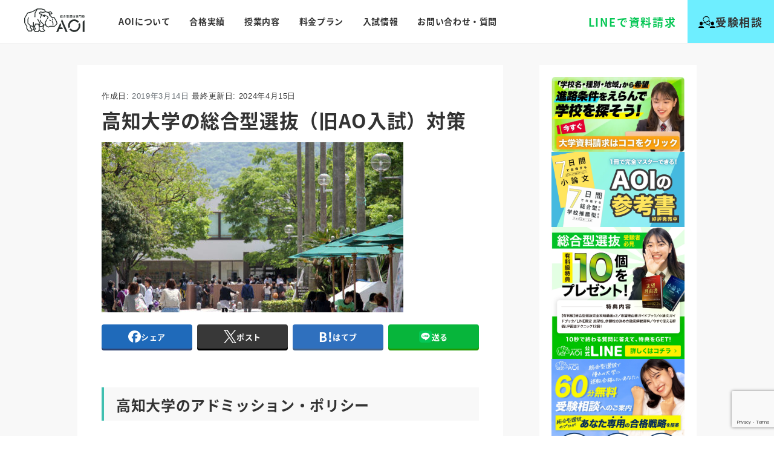

--- FILE ---
content_type: text/html; charset=UTF-8
request_url: https://aoaoi.jp/preparation/kochi/
body_size: 48737
content:
<!DOCTYPE html><html dir="ltr" lang="ja" prefix="og: https://ogp.me/ns#"><head prefix="og: http://ogp.me/ns# fb: http://ogp.me/ns/fb# article: http://ogp.me/ns/article#">  <script defer src="[data-uri]"></script> <meta charset="UTF-8"><meta name="viewport" content="width=device-width,initial-scale=1.0,user-scalable=yes"><meta name="format-detection" content="telephone=no"><link rel="stylesheet" media="print" onload="this.onload=null;this.media='all';" id="ao_optimized_gfonts" href="https://fonts.googleapis.com/css?family=Caveat:400,500,700&amp;display=swap"><link rel="alternate" type="application/rss+xml" title="AOI｜総合型選抜専門塾(旧AO推薦入試)なら AOI【公式】 RSS Feed" href="https://aoaoi.jp/feed/" /><link rel="pingback" href="https://aoaoi.jp/xmlrpc.php"> <!--[if lt IE 9]> <script src="https://aoaoi.jp/wp-content/themes/aoiweb/js/html5shiv.js"></script> <![endif]--> <script data-cfasync="false" data-no-defer="1" data-no-minify="1" data-no-optimize="1">var ewww_webp_supported=!1;function check_webp_feature(A,e){var w;e=void 0!==e?e:function(){},ewww_webp_supported?e(ewww_webp_supported):((w=new Image).onload=function(){ewww_webp_supported=0<w.width&&0<w.height,e&&e(ewww_webp_supported)},w.onerror=function(){e&&e(!1)},w.src="data:image/webp;base64,"+{alpha:"UklGRkoAAABXRUJQVlA4WAoAAAAQAAAAAAAAAAAAQUxQSAwAAAARBxAR/Q9ERP8DAABWUDggGAAAABQBAJ0BKgEAAQAAAP4AAA3AAP7mtQAAAA=="}[A])}check_webp_feature("alpha");</script><script data-cfasync="false" data-no-defer="1" data-no-minify="1" data-no-optimize="1">var Arrive=function(c,w){"use strict";if(c.MutationObserver&&"undefined"!=typeof HTMLElement){var r,a=0,u=(r=HTMLElement.prototype.matches||HTMLElement.prototype.webkitMatchesSelector||HTMLElement.prototype.mozMatchesSelector||HTMLElement.prototype.msMatchesSelector,{matchesSelector:function(e,t){return e instanceof HTMLElement&&r.call(e,t)},addMethod:function(e,t,r){var a=e[t];e[t]=function(){return r.length==arguments.length?r.apply(this,arguments):"function"==typeof a?a.apply(this,arguments):void 0}},callCallbacks:function(e,t){t&&t.options.onceOnly&&1==t.firedElems.length&&(e=[e[0]]);for(var r,a=0;r=e[a];a++)r&&r.callback&&r.callback.call(r.elem,r.elem);t&&t.options.onceOnly&&1==t.firedElems.length&&t.me.unbindEventWithSelectorAndCallback.call(t.target,t.selector,t.callback)},checkChildNodesRecursively:function(e,t,r,a){for(var i,n=0;i=e[n];n++)r(i,t,a)&&a.push({callback:t.callback,elem:i}),0<i.childNodes.length&&u.checkChildNodesRecursively(i.childNodes,t,r,a)},mergeArrays:function(e,t){var r,a={};for(r in e)e.hasOwnProperty(r)&&(a[r]=e[r]);for(r in t)t.hasOwnProperty(r)&&(a[r]=t[r]);return a},toElementsArray:function(e){return e=void 0!==e&&("number"!=typeof e.length||e===c)?[e]:e}}),e=(l.prototype.addEvent=function(e,t,r,a){a={target:e,selector:t,options:r,callback:a,firedElems:[]};return this._beforeAdding&&this._beforeAdding(a),this._eventsBucket.push(a),a},l.prototype.removeEvent=function(e){for(var t,r=this._eventsBucket.length-1;t=this._eventsBucket[r];r--)e(t)&&(this._beforeRemoving&&this._beforeRemoving(t),(t=this._eventsBucket.splice(r,1))&&t.length&&(t[0].callback=null))},l.prototype.beforeAdding=function(e){this._beforeAdding=e},l.prototype.beforeRemoving=function(e){this._beforeRemoving=e},l),t=function(i,n){var o=new e,l=this,s={fireOnAttributesModification:!1};return o.beforeAdding(function(t){var e=t.target;e!==c.document&&e!==c||(e=document.getElementsByTagName("html")[0]);var r=new MutationObserver(function(e){n.call(this,e,t)}),a=i(t.options);r.observe(e,a),t.observer=r,t.me=l}),o.beforeRemoving(function(e){e.observer.disconnect()}),this.bindEvent=function(e,t,r){t=u.mergeArrays(s,t);for(var a=u.toElementsArray(this),i=0;i<a.length;i++)o.addEvent(a[i],e,t,r)},this.unbindEvent=function(){var r=u.toElementsArray(this);o.removeEvent(function(e){for(var t=0;t<r.length;t++)if(this===w||e.target===r[t])return!0;return!1})},this.unbindEventWithSelectorOrCallback=function(r){var a=u.toElementsArray(this),i=r,e="function"==typeof r?function(e){for(var t=0;t<a.length;t++)if((this===w||e.target===a[t])&&e.callback===i)return!0;return!1}:function(e){for(var t=0;t<a.length;t++)if((this===w||e.target===a[t])&&e.selector===r)return!0;return!1};o.removeEvent(e)},this.unbindEventWithSelectorAndCallback=function(r,a){var i=u.toElementsArray(this);o.removeEvent(function(e){for(var t=0;t<i.length;t++)if((this===w||e.target===i[t])&&e.selector===r&&e.callback===a)return!0;return!1})},this},i=new function(){var s={fireOnAttributesModification:!1,onceOnly:!1,existing:!1};function n(e,t,r){return!(!u.matchesSelector(e,t.selector)||(e._id===w&&(e._id=a++),-1!=t.firedElems.indexOf(e._id)))&&(t.firedElems.push(e._id),!0)}var c=(i=new t(function(e){var t={attributes:!1,childList:!0,subtree:!0};return e.fireOnAttributesModification&&(t.attributes=!0),t},function(e,i){e.forEach(function(e){var t=e.addedNodes,r=e.target,a=[];null!==t&&0<t.length?u.checkChildNodesRecursively(t,i,n,a):"attributes"===e.type&&n(r,i)&&a.push({callback:i.callback,elem:r}),u.callCallbacks(a,i)})})).bindEvent;return i.bindEvent=function(e,t,r){t=void 0===r?(r=t,s):u.mergeArrays(s,t);var a=u.toElementsArray(this);if(t.existing){for(var i=[],n=0;n<a.length;n++)for(var o=a[n].querySelectorAll(e),l=0;l<o.length;l++)i.push({callback:r,elem:o[l]});if(t.onceOnly&&i.length)return r.call(i[0].elem,i[0].elem);setTimeout(u.callCallbacks,1,i)}c.call(this,e,t,r)},i},o=new function(){var a={};function i(e,t){return u.matchesSelector(e,t.selector)}var n=(o=new t(function(){return{childList:!0,subtree:!0}},function(e,r){e.forEach(function(e){var t=e.removedNodes,e=[];null!==t&&0<t.length&&u.checkChildNodesRecursively(t,r,i,e),u.callCallbacks(e,r)})})).bindEvent;return o.bindEvent=function(e,t,r){t=void 0===r?(r=t,a):u.mergeArrays(a,t),n.call(this,e,t,r)},o};d(HTMLElement.prototype),d(NodeList.prototype),d(HTMLCollection.prototype),d(HTMLDocument.prototype),d(Window.prototype);var n={};return s(i,n,"unbindAllArrive"),s(o,n,"unbindAllLeave"),n}function l(){this._eventsBucket=[],this._beforeAdding=null,this._beforeRemoving=null}function s(e,t,r){u.addMethod(t,r,e.unbindEvent),u.addMethod(t,r,e.unbindEventWithSelectorOrCallback),u.addMethod(t,r,e.unbindEventWithSelectorAndCallback)}function d(e){e.arrive=i.bindEvent,s(i,e,"unbindArrive"),e.leave=o.bindEvent,s(o,e,"unbindLeave")}}(window,void 0),ewww_webp_supported=!1;function check_webp_feature(e,t){var r;ewww_webp_supported?t(ewww_webp_supported):((r=new Image).onload=function(){ewww_webp_supported=0<r.width&&0<r.height,t(ewww_webp_supported)},r.onerror=function(){t(!1)},r.src="data:image/webp;base64,"+{alpha:"UklGRkoAAABXRUJQVlA4WAoAAAAQAAAAAAAAAAAAQUxQSAwAAAARBxAR/Q9ERP8DAABWUDggGAAAABQBAJ0BKgEAAQAAAP4AAA3AAP7mtQAAAA==",animation:"UklGRlIAAABXRUJQVlA4WAoAAAASAAAAAAAAAAAAQU5JTQYAAAD/////AABBTk1GJgAAAAAAAAAAAAAAAAAAAGQAAABWUDhMDQAAAC8AAAAQBxAREYiI/gcA"}[e])}function ewwwLoadImages(e){if(e){for(var t=document.querySelectorAll(".batch-image img, .image-wrapper a, .ngg-pro-masonry-item a, .ngg-galleria-offscreen-seo-wrapper a"),r=0,a=t.length;r<a;r++)ewwwAttr(t[r],"data-src",t[r].getAttribute("data-webp")),ewwwAttr(t[r],"data-thumbnail",t[r].getAttribute("data-webp-thumbnail"));for(var i=document.querySelectorAll("div.woocommerce-product-gallery__image"),r=0,a=i.length;r<a;r++)ewwwAttr(i[r],"data-thumb",i[r].getAttribute("data-webp-thumb"))}for(var n=document.querySelectorAll("video"),r=0,a=n.length;r<a;r++)ewwwAttr(n[r],"poster",e?n[r].getAttribute("data-poster-webp"):n[r].getAttribute("data-poster-image"));for(var o,l=document.querySelectorAll("img.ewww_webp_lazy_load"),r=0,a=l.length;r<a;r++)e&&(ewwwAttr(l[r],"data-lazy-srcset",l[r].getAttribute("data-lazy-srcset-webp")),ewwwAttr(l[r],"data-srcset",l[r].getAttribute("data-srcset-webp")),ewwwAttr(l[r],"data-lazy-src",l[r].getAttribute("data-lazy-src-webp")),ewwwAttr(l[r],"data-src",l[r].getAttribute("data-src-webp")),ewwwAttr(l[r],"data-orig-file",l[r].getAttribute("data-webp-orig-file")),ewwwAttr(l[r],"data-medium-file",l[r].getAttribute("data-webp-medium-file")),ewwwAttr(l[r],"data-large-file",l[r].getAttribute("data-webp-large-file")),null!=(o=l[r].getAttribute("srcset"))&&!1!==o&&o.includes("R0lGOD")&&ewwwAttr(l[r],"src",l[r].getAttribute("data-lazy-src-webp"))),l[r].className=l[r].className.replace(/\bewww_webp_lazy_load\b/,"");for(var s=document.querySelectorAll(".ewww_webp"),r=0,a=s.length;r<a;r++)e?(ewwwAttr(s[r],"srcset",s[r].getAttribute("data-srcset-webp")),ewwwAttr(s[r],"src",s[r].getAttribute("data-src-webp")),ewwwAttr(s[r],"data-orig-file",s[r].getAttribute("data-webp-orig-file")),ewwwAttr(s[r],"data-medium-file",s[r].getAttribute("data-webp-medium-file")),ewwwAttr(s[r],"data-large-file",s[r].getAttribute("data-webp-large-file")),ewwwAttr(s[r],"data-large_image",s[r].getAttribute("data-webp-large_image")),ewwwAttr(s[r],"data-src",s[r].getAttribute("data-webp-src"))):(ewwwAttr(s[r],"srcset",s[r].getAttribute("data-srcset-img")),ewwwAttr(s[r],"src",s[r].getAttribute("data-src-img"))),s[r].className=s[r].className.replace(/\bewww_webp\b/,"ewww_webp_loaded");window.jQuery&&jQuery.fn.isotope&&jQuery.fn.imagesLoaded&&(jQuery(".fusion-posts-container-infinite").imagesLoaded(function(){jQuery(".fusion-posts-container-infinite").hasClass("isotope")&&jQuery(".fusion-posts-container-infinite").isotope()}),jQuery(".fusion-portfolio:not(.fusion-recent-works) .fusion-portfolio-wrapper").imagesLoaded(function(){jQuery(".fusion-portfolio:not(.fusion-recent-works) .fusion-portfolio-wrapper").isotope()}))}function ewwwWebPInit(e){ewwwLoadImages(e),ewwwNggLoadGalleries(e),document.arrive(".ewww_webp",function(){ewwwLoadImages(e)}),document.arrive(".ewww_webp_lazy_load",function(){ewwwLoadImages(e)}),document.arrive("videos",function(){ewwwLoadImages(e)}),"loading"==document.readyState?document.addEventListener("DOMContentLoaded",ewwwJSONParserInit):("undefined"!=typeof galleries&&ewwwNggParseGalleries(e),ewwwWooParseVariations(e))}function ewwwAttr(e,t,r){null!=r&&!1!==r&&e.setAttribute(t,r)}function ewwwJSONParserInit(){"undefined"!=typeof galleries&&check_webp_feature("alpha",ewwwNggParseGalleries),check_webp_feature("alpha",ewwwWooParseVariations)}function ewwwWooParseVariations(e){if(e)for(var t=document.querySelectorAll("form.variations_form"),r=0,a=t.length;r<a;r++){var i=t[r].getAttribute("data-product_variations"),n=!1;try{for(var o in i=JSON.parse(i))void 0!==i[o]&&void 0!==i[o].image&&(void 0!==i[o].image.src_webp&&(i[o].image.src=i[o].image.src_webp,n=!0),void 0!==i[o].image.srcset_webp&&(i[o].image.srcset=i[o].image.srcset_webp,n=!0),void 0!==i[o].image.full_src_webp&&(i[o].image.full_src=i[o].image.full_src_webp,n=!0),void 0!==i[o].image.gallery_thumbnail_src_webp&&(i[o].image.gallery_thumbnail_src=i[o].image.gallery_thumbnail_src_webp,n=!0),void 0!==i[o].image.thumb_src_webp&&(i[o].image.thumb_src=i[o].image.thumb_src_webp,n=!0));n&&ewwwAttr(t[r],"data-product_variations",JSON.stringify(i))}catch(e){}}}function ewwwNggParseGalleries(e){if(e)for(var t in galleries){var r=galleries[t];galleries[t].images_list=ewwwNggParseImageList(r.images_list)}}function ewwwNggLoadGalleries(e){e&&document.addEventListener("ngg.galleria.themeadded",function(e,t){window.ngg_galleria._create_backup=window.ngg_galleria.create,window.ngg_galleria.create=function(e,t){var r=$(e).data("id");return galleries["gallery_"+r].images_list=ewwwNggParseImageList(galleries["gallery_"+r].images_list),window.ngg_galleria._create_backup(e,t)}})}function ewwwNggParseImageList(e){for(var t in e){var r=e[t];if(void 0!==r["image-webp"]&&(e[t].image=r["image-webp"],delete e[t]["image-webp"]),void 0!==r["thumb-webp"]&&(e[t].thumb=r["thumb-webp"],delete e[t]["thumb-webp"]),void 0!==r.full_image_webp&&(e[t].full_image=r.full_image_webp,delete e[t].full_image_webp),void 0!==r.srcsets)for(var a in r.srcsets)nggSrcset=r.srcsets[a],void 0!==r.srcsets[a+"-webp"]&&(e[t].srcsets[a]=r.srcsets[a+"-webp"],delete e[t].srcsets[a+"-webp"]);if(void 0!==r.full_srcsets)for(var i in r.full_srcsets)nggFSrcset=r.full_srcsets[i],void 0!==r.full_srcsets[i+"-webp"]&&(e[t].full_srcsets[i]=r.full_srcsets[i+"-webp"],delete e[t].full_srcsets[i+"-webp"])}return e}check_webp_feature("alpha",ewwwWebPInit);</script><title>高知大学のAO入試情報やAO入試対策についてわかりやすく解説！ | AOI</title><meta name="description" content="高知大学のAO入試は、医学部医学科、人文社会科学部社会科学コース、理工学部地球環境防災学科、農林海洋科学部自然環境学主専攻領域、地域協働学部、土佐さきがけプログラム国際人材育成コースで行われています。高知大学のAO入試について、出願資格、選考の内容、募集人員などを詳しくご紹介いたします。" /><meta name="robots" content="max-image-preview:large" /><meta name="keywords" content="高知大学,ao入試,ao,医学部" /><link rel="canonical" href="https://aoaoi.jp/preparation/kochi/" /><meta name="generator" content="All in One SEO (AIOSEO) 4.8.9" /><meta property="og:locale" content="ja_JP" /><meta property="og:site_name" content="AOI - AO入試合格率No.1 | AO入試・推薦入試専門塾 AOI (アオイ)" /><meta property="og:type" content="article" /><meta property="og:title" content="高知大学のAO入試情報やAO入試対策についてわかりやすく解説！ | AOI" /><meta property="og:description" content="高知大学のAO入試は、医学部医学科、人文社会科学部社会科学コース、理工学部地球環境防災学科、農林海洋科学部自然環境学主専攻領域、地域協働学部、土佐さきがけプログラム国際人材育成コースで行われています。高知大学のAO入試について、出願資格、選考の内容、募集人員などを詳しくご紹介いたします。" /><meta property="og:url" content="https://aoaoi.jp/preparation/kochi/" /><meta property="fb:app_id" content="177837699378104" /><meta property="fb:admins" content="1750145328629888" /><meta property="og:image" content="https://aoaoi.jp/wp-content/uploads/2019/03/tokusyoku01-e1552532114811.jpg" /><meta property="og:image:secure_url" content="https://aoaoi.jp/wp-content/uploads/2019/03/tokusyoku01-e1552532114811.jpg" /><meta property="og:image:width" content="499" /><meta property="og:image:height" content="281" /><meta property="article:tag" content="高知大学" /><meta property="article:tag" content="ao入試" /><meta property="article:tag" content="ao" /><meta property="article:tag" content="医学部" /><meta property="article:published_time" content="2019-03-14T03:00:58+00:00" /><meta property="article:modified_time" content="2024-04-15T07:29:17+00:00" /><meta property="article:publisher" content="https://www.facebook.com/aosuisenaoi" /><meta name="twitter:card" content="summary_large_image" /><meta name="twitter:site" content="@aoaoi_jp" /><meta name="twitter:title" content="高知大学のAO入試情報やAO入試対策についてわかりやすく解説！ | AOI" /><meta name="twitter:description" content="高知大学のAO入試は、医学部医学科、人文社会科学部社会科学コース、理工学部地球環境防災学科、農林海洋科学部自然環境学主専攻領域、地域協働学部、土佐さきがけプログラム国際人材育成コースで行われています。高知大学のAO入試について、出願資格、選考の内容、募集人員などを詳しくご紹介いたします。" /><meta name="twitter:image" content="https://aoaoi.jp/wp-content/uploads/2019/03/tokusyoku01-e1552532114811.jpg" /><style media="all">@charset "UTF-8";img:is([sizes="auto" i],[sizes^="auto," i]){contain-intrinsic-size:3000px 1500px}
/*! This file is auto-generated */
.wp-block-button__link{color:#fff;background-color:#32373c;border-radius:9999px;box-shadow:none;text-decoration:none;padding:calc(.667em + 2px) calc(1.333em + 2px);font-size:1.125em}.wp-block-file__button{background:#32373c;color:#fff;text-decoration:none}:root{--_global--background-color:#0000;--_global--border-radius:3px;--_color-black:#111;--_color-gray:#999;--_dark-color-gray:#666;--_darker-color-gray:#444;--_darkest-color-gray:#3b3b3b;--_light-color-gray:#ccc;--_lighter-color-gray:#eee;--_lightest-color-gray:#f7f7f7;--_color-text:#333;--_dark-color-text:#000;--_darker-color-text:#000;--_darkest-color-text:#000;--_light-color-text:#666;--_lighter-color-text:#888;--_lightest-color-text:#919191;--_color-white:#fff;--_color-red:#e74c3c;--_global--container-margin:var(--_s1);--_global--container-max-width:1280px;--_list-item-indent:1.5em;--_form-control-border-color:var(--_light-color-gray);--_form-control-border-color-hover:var(--_color-gray);--_form-control-border-color-focus:#85b7d9;--_global--transition-duration:.2s;--_global--transition-function-timing:ease-out;--_global--transition-delay:0s;--_half-leading:.3;--_global--line-height:calc(1 + var(--_half-leading)*2);--_base-font-family:"Helvetica Neue",Helvetica,Arial,sans-serif;--_global--font-family:var(--_base-font-family);--_base-font-size-px:16px;--_global--font-size-px:var(--_base-font-size-px);--_margin-scale:1;--_h1-margin-top:0;--_h1-margin-bottom:1;--_h2-margin-top:2;--_h2-margin-bottom:1;--_h3-margin-top:1.5;--_h3-margin-bottom:1;--_h4-margin-top:1.25;--_h4-margin-bottom:1;--_h5-margin-top:1;--_h5-margin-bottom:.5;--_h6-margin-top:1;--_h6-margin-bottom:.5;--_space-unitless:var(--_global--line-height);--_space:calc(var(--_global--line-height)*1rem);--_page-effect-z-index:1000000;--_harmonic-sequence-base:8;--_min-harmonic-sequence-base:9;--_max-harmonic-sequence-base:var(--_harmonic-sequence-base);--_line-height-slope:-.16666;--_font-size-level:0;--_ms-2:calc(var(--_space-unitless)/3*1);--_ms-1:calc(var(--_space-unitless)/3*2);--_ms0:0rem;--_ms1:calc(var(--_space-unitless)/3*3);--_ms2:calc(var(--_space-unitless)/3*5);--_ms3:calc(var(--_space-unitless)/3*8);--_ms4:calc(var(--_space-unitless)/3*13);--_ms5:calc(var(--_space-unitless)/3*21);--_ms6:calc(var(--_space-unitless)/3*34);--_ms7:calc(var(--_space-unitless)/3*55);--_s-2:calc(var(--_ms-2)*1rem);--_s-1:calc(var(--_ms-1)*1rem);--_s0:0rem;--_s1:calc(var(--_ms1)*1rem);--_s2:clamp(calc(var(--_ms1) + var(--_ms2)*0.28125) * 1rem,calc(((var(--_ms2) - var(--_ms1) + var(--_ms2)*0.28125)/57.5*-22.5 + var(--_ms1) + var(--_ms2)*0.28125)*1rem + (var(--_ms2) - var(--_ms1) + var(--_ms2)*0.28125)/57.5*100vw),var(--_ms2) * 1rem);--_s3:clamp(calc(var(--_ms1) + var(--_ms3)*0.28125) * 1rem,calc(((var(--_ms3) - var(--_ms1) + var(--_ms3)*0.28125)/57.5*-22.5 + var(--_ms1) + var(--_ms3)*0.28125)*1rem + (var(--_ms3) - var(--_ms1) + var(--_ms3)*0.28125)/57.5*100vw),var(--_ms3) * 1rem);--_s4:clamp(calc(var(--_ms1) + var(--_ms4)*0.28125) * 1rem,calc(((var(--_ms4) - var(--_ms1) + var(--_ms4)*0.28125)/57.5*-22.5 + var(--_ms1) + var(--_ms4)*0.28125)*1rem + (var(--_ms4) - var(--_ms1) + var(--_ms4)*0.28125)/57.5*100vw),var(--_ms4) * 1rem);--_s5:clamp(calc(var(--_ms1) + var(--_ms5)*0.28125) * 1rem,calc(((var(--_ms5) - var(--_ms1) + var(--_ms5)*0.28125)/57.5*-22.5 + var(--_ms1) + var(--_ms5)*0.28125)*1rem + (var(--_ms5) - var(--_ms1) + var(--_ms5)*0.28125)/57.5*100vw),var(--_ms5) * 1rem);--_s6:clamp(calc(var(--_ms1) + var(--_ms6)*0.28125) * 1rem,calc(((var(--_ms6) - var(--_ms1) + var(--_ms6)*0.28125)/57.5*-22.5 + var(--_ms1) + var(--_ms6)*0.28125)*1rem + (var(--_ms6) - var(--_ms1) + var(--_ms6)*0.28125)/57.5*100vw),var(--_ms6) * 1rem);--_s7:clamp(calc(var(--_ms1) + var(--_ms7)*0.28125) * 1rem,calc(((var(--_ms7) - var(--_ms1) + var(--_ms7)*0.28125)/57.5*-22.5 + var(--_ms1) + var(--_ms7)*0.28125)*1rem + (var(--_ms7) - var(--_ms1) + var(--_ms7)*0.28125)/57.5*100vw),var(--_ms7) * 1rem);--_margin-2:calc(var(--_s-2)*var(--_margin-scale));--_margin-1:calc(var(--_s-1)*var(--_margin-scale));--_margin0:0rem;--_margin1:calc(var(--_s1)*var(--_margin-scale));--_margin2:calc(var(--_s2)*var(--_margin-scale));--_margin3:calc(var(--_s3)*var(--_margin-scale));--_margin4:calc(var(--_s4)*var(--_margin-scale));--_margin5:calc(var(--_s5)*var(--_margin-scale));--_margin6:calc(var(--_s6)*var(--_margin-scale));--_margin7:calc(var(--_s7)*var(--_margin-scale));--_padding-2:var(--_s-2);--_padding-1:var(--_s-1);--_padding0:0rem;--_padding1:var(--_s1);--_padding2:var(--_s2);--_padding3:var(--_s3);--_padding4:var(--_s4);--_padding5:var(--_s5);--_padding6:var(--_s6);--_padding7:var(--_s7)}*{--_font-size:calc(var(--_harmonic-sequence-base)/(var(--_harmonic-sequence-base) - var(--_font-size-level))*1rem);--_line-height:clamp(1.1,var(--_line-height-slope) * calc(var(--_harmonic-sequence-base)/(var(--_harmonic-sequence-base) - var(--_font-size-level))) + 1 + 2 * var(--_half-leading) + -1 * var(--_line-height-slope),2 * var(--_half-leading) + 1);--_fluid-font-size:clamp(1rem * calc(var(--_min-harmonic-sequence-base)/(var(--_min-harmonic-sequence-base) - var(--_font-size-level))),calc((var(--_max-harmonic-sequence-base)/(var(--_max-harmonic-sequence-base) - var(--_font-size-level))/57.5*-22.5 - var(--_min-harmonic-sequence-base)/(var(--_min-harmonic-sequence-base) - var(--_font-size-level))/57.5*-22.5 + var(--_min-harmonic-sequence-base)/(var(--_min-harmonic-sequence-base) - var(--_font-size-level)))*1rem + (var(--_max-harmonic-sequence-base)/(var(--_max-harmonic-sequence-base) - var(--_font-size-level))/57.5 - var(--_min-harmonic-sequence-base)/(var(--_min-harmonic-sequence-base) - var(--_font-size-level))/57.5)*100vw),1rem * calc(var(--_max-harmonic-sequence-base)/(var(--_max-harmonic-sequence-base) - var(--_font-size-level))));box-sizing:border-box}:after,:before{box-sizing:inherit}.c-alert{display:block}.c-top-balloon{background-color:var(--_color-white);border:1px solid #0000;border-color:var(--_light-color-gray);position:relative}.c-top-balloon:after,.c-top-balloon:before{content:"";display:block;margin-left:-5px}.c-top-balloon:before{border-bottom:10px solid #0000;border-bottom-color:var(--_light-color-gray);border-left:5px solid #0000;border-right:5px solid #0000;border-top:0 solid #0000;top:-10px}.c-top-balloon:after,.c-top-balloon:before{height:0;left:50%;position:absolute;width:0}.c-top-balloon:after{border-bottom:10px solid #0000;border-bottom-color:var(--_color-white);border-left:5px solid #0000;border-right:5px solid #0000;border-top:0 solid #0000;top:-8px}.c-right-balloon{background-color:var(--_color-white);border:1px solid #0000;border-color:var(--_light-color-gray);position:relative}.c-right-balloon:after,.c-right-balloon:before{content:"";display:block;margin-top:-5px}.c-right-balloon:before{border-bottom:5px solid #0000;border-left:10px solid #0000;border-left-color:var(--_light-color-gray);border-right:0 solid #0000;border-top:5px solid #0000;height:0;position:absolute;right:-10px;top:50%;width:0}.c-right-balloon:after{border-bottom:5px solid #0000;border-left:10px solid #0000;border-left-color:var(--_color-white);border-right:0 solid #0000;border-top:5px solid #0000;height:0;position:absolute;right:-8px;top:50%;width:0}.c-bottom-balloon{background-color:var(--_color-white);border:1px solid #0000;border-color:var(--_light-color-gray);position:relative}.c-bottom-balloon:after,.c-bottom-balloon:before{content:"";display:block;margin-left:-5px}.c-bottom-balloon:before{border-bottom:0 solid #0000;border-left:5px solid #0000;border-right:5px solid #0000;border-top:10px solid #0000;border-top-color:var(--_light-color-gray);bottom:-10px;height:0;left:50%;position:absolute;width:0}.c-bottom-balloon:after{border-bottom:0 solid #0000;border-left:5px solid #0000;border-right:5px solid #0000;border-top:10px solid #0000;border-top-color:var(--_color-white);bottom:-8px;height:0;left:50%;position:absolute;width:0}.c-left-balloon{background-color:var(--_color-white);border:1px solid #0000;border-color:var(--_light-color-gray);position:relative}.c-left-balloon:after,.c-left-balloon:before{content:"";display:block;margin-top:-5px}.c-left-balloon:before{border-bottom:5px solid #0000;border-left:0 solid #0000;border-right:10px solid #0000;border-right-color:var(--_light-color-gray);border-top:5px solid #0000;height:0;left:-10px;position:absolute;top:50%;width:0}.c-left-balloon:after{border-bottom:5px solid #0000;border-left:0 solid #0000;border-right:10px solid #0000;border-right-color:var(--_color-white);border-top:5px solid #0000;height:0;left:-8px;position:absolute;top:50%;width:0}.c-breadcrumbs{list-style:none;margin-left:0;padding-left:0}.c-breadcrumbs__item{display:inline}.c-breadcrumbs__item:nth-child(n+2):before{border-color:currentcolor;border-style:solid;border-width:1px 1px 0 0;content:"";display:inline-block;height:.4em;margin:.45em .45em .15em .15em;transform:rotate(45deg);width:.4em}.c-btn{cursor:pointer;display:inline-block;line-height:1;overflow:hidden;text-align:center;text-decoration:none;vertical-align:middle;white-space:nowrap}.c-btn--block{display:block;width:100%}.c-btn--ghost{background-color:initial!important;border:1px #0000;border-color:var(--_color-white);color:var(--_color-white)}.c-checkbox{display:inline-flex;gap:var(--_s-2)}.c-checkbox__control{--_border-radius:var(--_global--border-radius);--_border-color:var(--_form-control-border-color);border:1px solid var(--_border-color);border-radius:var(--_border-radius);outline:0;--_transition-duration:var(--_global--transition-duration);--_transition-function-timing:var(--_global--transition-function-timing);--_transition-delay:var(--_global--transition-delay);transition:border var(--_transition-duration) var(--_transition-function-timing) var(--_transition-delay)}.c-checkbox__control:hover{--_border-color:var(--_form-control-border-color-hover)}.c-checkbox__control:active,.c-checkbox__control:focus,.c-checkbox__control:focus-within,.c-checkbox__control[aria-selected=true]{--_border-color:var(--_form-control-border-color-focus)}.c-checkbox__control>input,.c-checkbox__control>textarea{border:none;outline:none}.c-checkbox__control{appearance:none;background-color:var(--_color-white);border-radius:3px;box-shadow:inset 0 1px 1px rgba(0,0,0,.035);cursor:pointer;display:inline-block;flex:0 0 auto;height:16px;margin:calc(var(--_half-leading)*1em) 0 0;position:relative;width:16px}.c-checkbox__control:before{border-color:var(--_color-white);border-style:solid;border-width:0 2px 2px 0;height:8px;left:calc(50% - 3px);margin:0!important;top:calc(50% - 5px);transform:rotate(45deg);visibility:hidden;width:6px}.c-checkbox__control:checked{background-color:#3a87fd;border-color:#3a87fd}.c-checkbox__control:checked:before{content:"";display:block;position:absolute;visibility:visible}.c-checkbox__control:disabled{background-color:var(--_lightest-color-gray)}.c-checkbox__control:disabled:before{border-color:var(--_dark-color-gray)}.c-fluid-container{--_container-margin:var(--_global--container-margin);--_container-margin-right:calc(var(--_container-margin) + env(safe-area-inset-right));--_container-margin-left:calc(var(--_container-margin) + env(safe-area-inset-left))}.c-container,.c-fluid-container{box-sizing:initial;flex-grow:1;max-width:100%;min-width:0;padding-left:var(--_container-margin-left);padding-right:var(--_container-margin-right);width:auto}.c-container{--_container-max-width:var(--_global--container-max-width);--_container-margin:var(--_global--container-margin);--_container-margin-right:calc(var(--_container-margin) + env(safe-area-inset-right));--_container-margin-left:calc(var(--_container-margin) + env(safe-area-inset-left));margin-left:auto;margin-right:auto;max-width:var(--_container-max-width)}.c-drawer{bottom:0;left:-100%;position:absolute;top:0;visibility:hidden;width:min(20rem,80%);z-index:10}.c-drawer[aria-hidden=false]{left:0;visibility:visible}.c-drawer--inverse{left:auto;right:-100%}.c-drawer--inverse[aria-hidden=false]{left:auto;right:0}.c-drawer__inner{height:100%;overflow-y:auto}.c-drawer__submenu{height:0;overflow:hidden;visibility:hidden}.c-drawer__submenu[aria-hidden=false]{height:auto;overflow:visible;visibility:visible}.c-drawer__item>a,.c-drawer__subitem>a{display:block;text-decoration:none}.c-drawer__toggle{appearance:none;background:#0000;border:none;color:inherit;cursor:pointer;padding:0;vertical-align:middle}.c-drawer{backface-visibility:hidden;transition:left var(--_transition-duration) var(--_transition-function-timing) var(--_transition-delay),right var(--_transition-duration) var(--_transition-function-timing) var(--_transition-delay),visibility var(--_transition-duration) var(--_transition-function-timing) var(--_transition-delay);transition-timing-function:ease-in}.c-drawer,.c-drawer[aria-hidden=false]{--_transition-duration:var(--_global--transition-duration);--_transition-function-timing:var(--_global--transition-function-timing);--_transition-delay:var(--_global--transition-delay)}.c-drawer[aria-hidden=false]{transition:left var(--_transition-duration) var(--_transition-function-timing) var(--_transition-delay),right var(--_transition-duration) var(--_transition-function-timing) var(--_transition-delay);transition-timing-function:ease-out}.c-drawer__focus-point{height:0!important;opacity:0!important;width:0!important}.c-drawer__menu,.c-drawer__submenu{list-style:none;margin-left:0;padding-left:0}.c-drawer__menu>:not(:first-child),.c-drawer__submenu>:not(:first-child){margin-top:var(--_margin-1)}.c-drawer__item,.c-drawer__subitem{overflow:hidden;position:relative}.c-drawer__item--has-submenu,.c-drawer__subitem--has-submenu{display:flex;flex-wrap:wrap;justify-content:space-between}.c-drawer__item--has-submenu>*,.c-drawer__subitem--has-submenu>*{flex:1 1 auto}.c-drawer__item--has-submenu>a,.c-drawer__subitem--has-submenu>a{max-width:calc(100% - 42px);padding-right:var(--_padding-1)}.c-drawer__item--has-submenu>.c-drawer__toggle,.c-drawer__subitem--has-submenu>.c-drawer__toggle{flex:0 0 auto;overflow:hidden;width:42px}.c-drawer__item--has-submenu>.c-drawer__submenu,.c-drawer__subitem--has-submenu>.c-drawer__submenu{flex:1 1 100%}.c-drawer__submenu{margin-left:var(--_margin-1);margin-top:var(--_margin-1)}.c-drawer__submenu[aria-hidden=true]{display:none;visibility:hidden}.c-drawer__toggle{align-items:center;display:flex;justify-content:center}.c-drawer__toggle>.c-ic-angle-right{transform:translateY(0)}.c-drawer--fixed{position:fixed}[data-basis-drawer-toggle-btn] *{pointer-events:none}.c-dropdown{bottom:100%;left:0;position:absolute;right:0;top:0;visibility:hidden;z-index:10}.c-dropdown[aria-hidden=false]{bottom:0;visibility:visible}.c-dropdown__inner{height:100%;overflow-y:auto}.c-dropdown__submenu{height:0;overflow:hidden;visibility:hidden}.c-dropdown__submenu[aria-hidden=false]{height:auto;overflow:visible;visibility:visible}.c-dropdown__item>a,.c-dropdown__subitem>a{display:block;text-decoration:none}.c-dropdown__toggle{appearance:none;background:#0000;border:none;color:inherit;cursor:pointer;padding:0;vertical-align:middle}.c-dropdown{transition:bottom var(--_transition-duration) var(--_transition-function-timing) var(--_transition-delay),visibility var(--_transition-duration) var(--_transition-function-timing) var(--_transition-delay);transition-timing-function:ease-in}.c-dropdown,.c-dropdown[aria-hidden=false]{--_transition-duration:var(--_global--transition-duration);--_transition-function-timing:var(--_global--transition-function-timing);--_transition-delay:var(--_global--transition-delay)}.c-dropdown[aria-hidden=false]{transition:bottom var(--_transition-duration) var(--_transition-function-timing) var(--_transition-delay);transition-timing-function:ease-out}.c-dropdown__menu,.c-dropdown__submenu{list-style:none;margin-left:0;padding-left:0}.c-dropdown__menu>:not(:first-child),.c-dropdown__submenu>:not(:first-child){margin-top:var(--_margin-1)}.c-dropdown__item,.c-dropdown__subitem{overflow:hidden;position:relative}.c-dropdown__item--has-submenu,.c-dropdown__subitem--has-submenu{display:flex;flex-wrap:wrap;justify-content:space-between}.c-dropdown__item--has-submenu>*,.c-dropdown__subitem--has-submenu>*{flex:1 1 auto}.c-dropdown__item--has-submenu>a,.c-dropdown__subitem--has-submenu>a{max-width:calc(100% - 42px);padding-right:var(--_padding-1)}.c-dropdown__item--has-submenu>.c-dropdown__toggle,.c-dropdown__subitem--has-submenu>.c-dropdown__toggle{flex:0 0 auto;overflow:hidden;width:42px}.c-dropdown__item--has-submenu>.c-dropdown__submenu,.c-dropdown__subitem--has-submenu>.c-dropdown__submenu{flex:1 1 100%}.c-dropdown__submenu{margin-left:var(--_margin-1);margin-top:var(--_margin-1)}.c-dropdown__submenu[aria-hidden=true]{display:none;visibility:hidden}.c-dropdown__toggle{align-items:center;display:flex;justify-content:center}.c-dropdown__toggle>.c-ic-angle-right{transform:translateY(0)}.c-dropdown--fixed{position:fixed}.c-drawer-close-zone{bottom:0;cursor:pointer;left:0;position:absolute;right:0;top:0;z-index:2}.c-drawer-close-zone[aria-hidden=true]{display:none}.c-drawer-close-zone--fixed{position:fixed}.c-entries{list-style:none;margin-left:0;padding-left:0}.c-entry__title{margin-top:0}.c-form-control{background-color:var(--_color-white);box-shadow:inset 0 1px 1px rgba(0,0,0,.035);max-width:100%;padding:.75rem 1rem;--_border-radius:var(--_global--border-radius);--_border-color:var(--_form-control-border-color);border:1px solid var(--_border-color);border-radius:var(--_border-radius);outline:0;--_transition-duration:var(--_global--transition-duration);--_transition-function-timing:var(--_global--transition-function-timing);--_transition-delay:var(--_global--transition-delay);transition:border var(--_transition-duration) var(--_transition-function-timing) var(--_transition-delay)}.c-form-control:hover{--_border-color:var(--_form-control-border-color-hover)}.c-form-control:active,.c-form-control:focus,.c-form-control:focus-within,.c-form-control[aria-selected=true]{--_border-color:var(--_form-control-border-color-focus)}.c-form-control>input,.c-form-control>textarea{border:none;outline:none}.c-form-control:disabled{background-color:var(--_lightest-color-gray)}textarea.c-form-control{height:auto;width:100%}.c-form-control--has-icon{align-items:center;display:flex;flex-direction:row}.c-form-control--has-icon>*{flex:1 1 0%}.c-form-control--has-icon>.c-form-control__icon{flex:0 0 0%;margin-right:.5em}.c-form-control[disabled]{cursor:not-allowed}.c-form-control[disabled],.c-form-control[readonly]{background-color:var(--_lighter-color-gray)}.c-form-control>input[type=email],.c-form-control>input[type=number],.c-form-control>input[type=password],.c-form-control>input[type=search],.c-form-control>input[type=tel],.c-form-control>input[type=text],.c-form-control>input[type=url]{width:100%}.c-hamburger-btn{background-color:initial;border:none;color:inherit;cursor:pointer;display:inline-block;padding:0;text-align:center;vertical-align:middle}.c-hamburger-btn__bars{box-sizing:initial;display:inline-block;height:16px;position:relative;width:22px}.c-hamburger-btn__bar{display:block;height:2px;left:0;position:absolute;right:0;--_transition-duration:var(--_global--transition-duration);--_transition-function-timing:var(--_global--transition-function-timing);--_transition-delay:var(--_global--transition-delay);background-color:currentColor;transition:transform var(--_transition-duration) var(--_transition-function-timing) var(--_transition-delay)}.c-hamburger-btn__bar:first-of-type{top:0}.c-hamburger-btn__bar:nth-of-type(2){top:7px}.c-hamburger-btn__bar:nth-of-type(3){top:14px}.c-hamburger-btn__label{display:block;font-family:Arial Narrow,Verdana,sans-serif;font-size:8px;line-height:1}.c-hamburger-btn[aria-expanded=true]>.c-hamburger-btn__bars>.c-hamburger-btn__bar:first-of-type,.c-hamburger-btn[aria-expanded=true]>.c-hamburger-btn__bars>.c-hamburger-btn__bar:nth-of-type(3){top:7px}.c-hamburger-btn[aria-expanded=true]>.c-hamburger-btn__bars>.c-hamburger-btn__bar:first-of-type{transform:rotate(45deg)}.c-hamburger-btn[aria-expanded=true]>.c-hamburger-btn__bars>.c-hamburger-btn__bar:nth-of-type(2){background-color:initial}.c-hamburger-btn[aria-expanded=true]>.c-hamburger-btn__bars>.c-hamburger-btn__bar:nth-of-type(3){transform:rotate(-45deg)}.c-hero{display:flex;flex-direction:row;flex-wrap:wrap;position:relative}.c-hero__header{align-self:flex-start}.c-hero__content,.c-hero__header{flex:none;position:relative;width:100%}.c-hero__content{align-self:center}.c-hero__footer{align-self:flex-end;flex:none;position:relative;width:100%}.c-hero--full{height:100vh}.c-hero--cover{background-position:50% 50%;background-repeat:no-repeat;background-size:cover}.c-hero--overlay{position:relative}.c-hero--overlay:before{background-color:#000000b3;bottom:0;content:"";left:0;position:absolute;right:0;top:0}@media (min-width:1024px){.c-hero--fixed{background-attachment:fixed}}.c-ic-angle-right{display:inline-block;padding:0 .25em;transform:translateY(-.15em)}.c-ic-angle-right:before{border-color:currentcolor;border-style:solid;border-width:1px 1px 0 0;content:"";display:block;height:.4em;transform:rotate(45deg);width:.4em}.c-ic-check{display:inline-block;padding:0 .25em;transform:translateY(-.2em)}.c-ic-check:before{border-color:currentcolor;border-style:solid;border-width:0 1px 1px 0;content:"";display:block;height:.4em;transform:rotate(45deg);width:.25em}.c-ic-angle-down{display:inline-block;padding:0 .25em;transform:translateY(-.2em)}.c-ic-angle-down:before{border-color:currentcolor;border-style:solid;border-width:0 1px 1px 0;content:"";display:block;height:.4em;transform:rotate(45deg);width:.4em}.c-input-group{--_border-radius:var(--_global--border-radius);border-radius:var(--_border-radius);display:flex;flex-wrap:nowrap}.c-input-group>:first-child{border-radius:var(--_border-radius) 0 0 var(--_border-radius);border-right:none;position:relative}.c-input-group>:nth-last-child(2){position:relative;z-index:1}.c-input-group>:last-child{border-radius:0 var(--_border-radius) var(--_border-radius) 0;left:-1px;position:relative;z-index:0}.c-input-group>:last-child:active,.c-input-group>:last-child:focus,.c-input-group>:last-child:hover{z-index:1}.c-input-group__addon{background-color:var(--_color-white);border:1px solid var(--_form-control-border-color);flex:none;padding:.75rem 1rem}.c-input-group__field{display:flex;flex:1}.c-input-group__field>input{appearance:none;background-color:var(--_color-white);box-shadow:inset 0 1px 1px rgba(0,0,0,.035);flex:1 1 0%;max-width:100%;padding:.75rem 1rem;width:100%;--_border-radius:var(--_global--border-radius);--_border-color:var(--_form-control-border-color);border:1px solid var(--_border-color);border-radius:var(--_border-radius);outline:0;--_transition-duration:var(--_global--transition-duration);--_transition-function-timing:var(--_global--transition-function-timing);--_transition-delay:var(--_global--transition-delay);transition:border var(--_transition-duration) var(--_transition-function-timing) var(--_transition-delay)}.c-input-group__field>input:hover{--_border-color:var(--_form-control-border-color-hover)}.c-input-group__field>input:active,.c-input-group__field>input:focus,.c-input-group__field>input:focus-within,.c-input-group__field>input[aria-selected=true]{--_border-color:var(--_form-control-border-color-focus)}.c-input-group__field>input>input,.c-input-group__field>input>textarea{border:none;outline:none}.c-input-group__field>input:disabled{background-color:var(--_lightest-color-gray)}textarea.c-input-group__field>input{height:auto;width:100%}.c-input-group__field:first-child:not(:last-child)>input{border-bottom-right-radius:0;border-top-right-radius:0}.c-input-group__field:last-child:not(:first-child)>input{border-bottom-left-radius:0;border-top-left-radius:0}.c-input-group__field:not(:first-child):not(:last-child)>input{border-radius:0}.c-input-group__btn{background-color:var(--_color-white);color:currentColor;cursor:pointer;display:inline-block;flex:none;line-height:1;overflow:hidden;overflow:visible;padding:.75rem 1rem;text-align:center;text-decoration:none;vertical-align:middle;white-space:nowrap;--_border-radius:var(--_global--border-radius);--_border-color:var(--_form-control-border-color);border:1px solid var(--_border-color);border-radius:var(--_border-radius);outline:0;--_transition-duration:var(--_global--transition-duration);--_transition-function-timing:var(--_global--transition-function-timing);--_transition-delay:var(--_global--transition-delay);transition:border var(--_transition-duration) var(--_transition-function-timing) var(--_transition-delay)}.c-input-group__btn:hover{--_border-color:var(--_form-control-border-color-hover)}.c-input-group__btn:active,.c-input-group__btn:focus,.c-input-group__btn:focus-within,.c-input-group__btn[aria-selected=true]{--_border-color:var(--_form-control-border-color-focus)}.c-input-group__btn>input,.c-input-group__btn>textarea{border:none;outline:none}.c-media{display:flex}.c-media__figure{background-position:50% 50%;background-repeat:no-repeat;background-size:cover;flex:none}.c-media__figure>*{margin-top:calc(var(--_half-leading)*1rem);vertical-align:top}.c-media__body{flex:1}.c-media--middle{align-items:center}.c-media--reverse .c-media__figure{order:1}.c-meta{list-style:none;margin-left:0;padding-left:0}.c-meta__item{display:inline}.c-navbar{display:flex;flex-direction:row;flex-wrap:nowrap;list-style:none;margin-left:0;padding-left:0}.c-navbar__item{display:flex;flex:1 1 auto;position:relative}.c-navbar__item>a{align-items:center;display:flex;flex:1 1 auto;justify-content:center;text-align:center;text-decoration:none}.c-navbar__item>.c-navbar__submenu{left:auto;position:absolute;right:auto;top:100%}.c-navbar__item>.c-navbar__submenu--turn-left .c-navbar__submenu{left:auto;right:100%}.c-navbar__subitem{position:relative}.c-navbar__subitem>a{display:block;text-decoration:none}.c-navbar__subitem>.c-navbar__submenu{left:100%;position:absolute;right:auto;top:0}.c-navbar__submenu{list-style:none;margin-left:0;min-width:240px;opacity:0;padding-left:0;visibility:hidden;--_transition-duration:var(--_global--transition-duration);--_transition-function-timing:var(--_global--transition-function-timing);--_transition-delay:var(--_global--transition-delay);transition:opacity var(--_transition-duration) var(--_transition-function-timing) var(--_transition-delay)}.c-navbar__submenu[aria-hidden=false]{opacity:1;visibility:visible}.c-navbar__toggle{appearance:none;background:#0000;border:none;color:inherit;cursor:pointer;padding:0;vertical-align:middle}.c-navbar--center{justify-content:center}.c-navbar--center .c-navbar__item,.c-navbar--left .c-navbar__item{flex:0 1 auto}.c-navbar--right{justify-content:flex-end}.c-navbar--right .c-navbar__item{flex:0 1 auto}.c-navbar--right .c-navbar__item>.c-navbar__submenu{left:auto;position:absolute;right:0;top:100%}.c-navbar--right .c-navbar__subitem>.c-navbar__submenu{left:auto;position:absolute;right:100%;top:0}.c-navbar[data-popup-mode=click] .c-navbar__item,.c-navbar[data-popup-mode=click] .c-navbar__subitem{position:relative}.c-navbar[data-popup-mode=click] .c-navbar__item[aria-haspopup=true],.c-navbar[data-popup-mode=click] .c-navbar__subitem[aria-haspopup=true]{display:flex;justify-content:space-between}.c-navbar[data-popup-mode=click] .c-navbar__item[aria-haspopup=true]>*,.c-navbar[data-popup-mode=click] .c-navbar__subitem[aria-haspopup=true]>*{flex:1 1 auto}.c-navbar[data-popup-mode=click] .c-navbar__item[aria-haspopup=true]>a,.c-navbar[data-popup-mode=click] .c-navbar__subitem[aria-haspopup=true]>a{max-width:calc(100% - 42px);padding-right:var(--_padding-1)}.c-navbar[data-popup-mode=click] .c-navbar__item[aria-haspopup=true]>.c-navbar__toggle,.c-navbar[data-popup-mode=click] .c-navbar__subitem[aria-haspopup=true]>.c-navbar__toggle{flex:0 0 auto;overflow:hidden;width:42px}.c-navbar[data-popup-mode=click] .c-navbar__item[aria-haspopup=true]>.c-navbar__submenu,.c-navbar[data-popup-mode=click] .c-navbar__subitem[aria-haspopup=true]>.c-navbar__submenu{flex:1 1 100%}.c-navbar__toggle{align-items:center;display:flex;justify-content:center}.c-navbar__toggle>.c-ic-angle-right{transform:translateY(0)}.c-page-effect{align-items:center;background-color:var(--_color-white);bottom:0;display:flex;justify-content:center;left:0;position:fixed;right:0;top:0;z-index:var(--_page-effect-z-index)}.c-page-effect[data-page-effect=fadein][aria-hidden=true]{animation:_page_effect_fadein_0_2s__var____color_white_ .4s ease-in 0s;opacity:0;z-index:-1}.c-page-effect[data-page-effect=fadeout][aria-hidden=false]{animation:_page_effect_fadeout_0_2s__var____color_white_ .2s ease-in 0s;opacity:1;z-index:var(--_page-effect-z-index)}@keyframes _page_effect_fadein_0_2s__var____color_white_{0%{opacity:1;z-index:var(--_page-effect-z-index)}to{opacity:0}}@keyframes _page_effect_fadeout_0_2s__var____color_white_{0%{opacity:0;z-index:var(--_page-effect-z-index)}to{opacity:1}}.c-page-effect__item{flex:0 1 auto}.c-page-header__title{margin:0;max-width:100%}.c-pagination__item,.c-pagination__item-ellipsis,.c-pagination__item-link{display:inline-block;line-height:1;text-decoration:none}.c-radio{display:inline-flex;gap:var(--_s-2)}.c-radio__control{--_border-radius:var(--_global--border-radius);--_border-color:var(--_form-control-border-color);border:1px solid var(--_border-color);border-radius:var(--_border-radius);outline:0;--_transition-duration:var(--_global--transition-duration);--_transition-function-timing:var(--_global--transition-function-timing);--_transition-delay:var(--_global--transition-delay);transition:border var(--_transition-duration) var(--_transition-function-timing) var(--_transition-delay)}.c-radio__control:hover{--_border-color:var(--_form-control-border-color-hover)}.c-radio__control:active,.c-radio__control:focus,.c-radio__control:focus-within,.c-radio__control[aria-selected=true]{--_border-color:var(--_form-control-border-color-focus)}.c-radio__control>input,.c-radio__control>textarea{border:none;outline:none}.c-radio__control{appearance:none;box-shadow:inset 0 1px 1px rgba(0,0,0,.035);cursor:pointer;display:inline-block;flex:0 0 auto;height:16px;margin:calc(var(--_half-leading)*1em) 0 0;position:relative;width:16px}.c-radio__control,.c-radio__control:before{background-color:var(--_color-white);border-radius:100%}.c-radio__control:before{height:6px;left:calc(50% - 3px);margin:0!important;overflow:hidden;top:calc(50% - 3px);visibility:hidden;width:6px}.c-radio__control:checked{background-color:#3a87fd;border-color:#3a87fd}.c-radio__control:checked:before{content:"";display:block;position:absolute;visibility:visible}.c-radio__control:disabled{background-color:var(--_lightest-color-gray)}.c-radio__control:disabled:before{background-color:var(--_dark-color-gray)}.c-responsive-container-16-9,.c-responsive-container-4-3{height:0;position:relative}.c-responsive-container-16-9 embed,.c-responsive-container-16-9 iframe,.c-responsive-container-16-9 object,.c-responsive-container-4-3 embed,.c-responsive-container-4-3 iframe,.c-responsive-container-4-3 object{height:100%;left:0;position:absolute;top:0;width:100%}.c-responsive-container-16-9{padding-bottom:56.25%}.c-responsive-container-4-3{padding-bottom:75%}@media not all and (min-width:640px){.c-responsive-table{overflow:auto;white-space:nowrap}.c-responsive-table::-webkit-scrollbar{height:5px}.c-responsive-table::-webkit-scrollbar-track{background:#f1f1f1}.c-responsive-table::-webkit-scrollbar-thumb{background:#bcbcbc}.c-responsive-table>table{width:100%}}.c-row{--_gap:0px;--_item-width:100%;display:flex;flex-wrap:wrap;margin-bottom:calc(var(--_gap)*-1);margin-left:calc(var(--_gap)*.5*-1);margin-right:calc(var(--_gap)*.5*-1)}.c-row>.c-row__col{margin-bottom:var(--_gap);padding-left:calc(var(--_gap)*.5);padding-right:calc(var(--_gap)*.5)}.c-row__col{flex:0 0 var(--_item-width);max-width:var(--_item-width)}.c-row--reverse{flex-direction:row-reverse}.c-row--nowrap{flex-wrap:nowrap}.c-row--left{justify-content:flex-start}.c-row--right{justify-content:flex-end}.c-row--center{justify-content:center}.c-row--between{justify-content:space-between}.c-row--around{justify-content:space-around}.c-row--top{align-items:flex-start}.c-row--bottom{align-items:flex-end}.c-row--middle{align-items:center}.c-row--baseline{align-items:baseline}.c-row--collapse{--_gap:0px}.c-row--margin{--_gap:var(--_margin1)}.c-row--margin-s{--_gap:var(--_margin-1)}.c-row--margin-l{--_gap:var(--_margin2)}.c-row--fill>.c-row__col{display:flex;flex-direction:column}@media (min-width:640px){.c-row--md-nowrap{flex-wrap:nowrap}.c-row--md-left{justify-content:flex-start}.c-row--md-right{justify-content:flex-end}.c-row--md-center{justify-content:center}.c-row--md-between{justify-content:space-between}.c-row--md-around{justify-content:space-around}.c-row--md-top{align-items:flex-start}.c-row--md-bottom{align-items:flex-end}.c-row--md-middle{align-items:center}.c-row--md-baseline{align-items:baseline}.c-row--md-collapse{--_gap:0px}.c-row--md-margin{--_gap:var(--_margin1)}.c-row--md-margin-s{--_gap:var(--_margin-1)}.c-row--md-margin-l{--_gap:var(--_margin2)}.c-row--md-fill>.c-row__col{display:flex;flex-direction:column}}@media (min-width:1024px){.c-row--lg-nowrap{flex-wrap:nowrap}.c-row--lg-left{justify-content:flex-start}.c-row--lg-right{justify-content:flex-end}.c-row--lg-center{justify-content:center}.c-row--lg-between{justify-content:space-between}.c-row--lg-around{justify-content:space-around}.c-row--lg-top{align-items:flex-start}.c-row--lg-bottom{align-items:flex-end}.c-row--lg-middle{align-items:center}.c-row--lg-baseline{align-items:baseline}.c-row--lg-collapse{--_gap:0px}.c-row--lg-margin{--_gap:var(--_margin1)}.c-row--lg-margin-s{--_gap:var(--_margin-1)}.c-row--lg-margin-l{--_gap:var(--_margin2)}.c-row--lg-fill>.c-row__col{display:flex;flex-direction:column}}@media (min-width:1280px){.c-row--xl-nowrap{flex-wrap:nowrap}.c-row--xl-left{justify-content:flex-start}.c-row--xl-right{justify-content:flex-end}.c-row--xl-center{justify-content:center}.c-row--xl-between{justify-content:space-between}.c-row--xl-around{justify-content:space-around}.c-row--xl-top{align-items:flex-start}.c-row--xl-bottom{align-items:flex-end}.c-row--xl-middle{align-items:center}.c-row--xl-baseline{align-items:baseline}.c-row--xl-collapse{--_gap:0px}.c-row--xl-margin{--_gap:var(--_margin1)}.c-row--xl-margin-s{--_gap:var(--_margin-1)}.c-row--xl-margin-l{--_gap:var(--_margin2)}.c-row--xl-fill>.c-row__col{display:flex;flex-direction:column}}.c-row__col--1-2,.c-row__col--2-4,.c-row__col--3-6,.c-row__col--4-8,.c-row__col--5-10,.c-row__col--6-12{--_item-width:50%}.c-row__col--1-3,.c-row__col--2-6,.c-row__col--3-9,.c-row__col--4-12{--_item-width:33.3333333333%}.c-row__col--2-3,.c-row__col--4-6,.c-row__col--6-9,.c-row__col--8-12{--_item-width:66.6666666667%}.c-row__col--1-4,.c-row__col--2-8,.c-row__col--3-12{--_item-width:25%}.c-row__col--3-4,.c-row__col--6-8,.c-row__col--9-12{--_item-width:75%}.c-row__col--1-5,.c-row__col--2-10{--_item-width:20%}.c-row__col--2-5,.c-row__col--4-10{--_item-width:40%}.c-row__col--3-5,.c-row__col--6-10{--_item-width:60%}.c-row__col--4-5,.c-row__col--8-10{--_item-width:80%}.c-row__col--1-6,.c-row__col--2-12{--_item-width:16.6666666667%}.c-row__col--10-12,.c-row__col--5-6{--_item-width:83.3333333333%}.c-row__col--1-7{--_item-width:14.2857142857%}.c-row__col--2-7{--_item-width:28.5714285714%}.c-row__col--3-7{--_item-width:42.8571428571%}.c-row__col--4-7{--_item-width:57.1428571429%}.c-row__col--5-7{--_item-width:71.4285714286%}.c-row__col--6-7{--_item-width:85.7142857143%}.c-row__col--1-8{--_item-width:12.5%}.c-row__col--3-8{--_item-width:37.5%}.c-row__col--5-8{--_item-width:62.5%}.c-row__col--7-8{--_item-width:87.5%}.c-row__col--1-9{--_item-width:11.1111111111%}.c-row__col--2-9{--_item-width:22.2222222222%}.c-row__col--4-9{--_item-width:44.4444444444%}.c-row__col--5-9{--_item-width:55.5555555556%}.c-row__col--7-9{--_item-width:77.7777777778%}.c-row__col--8-9{--_item-width:88.8888888889%}.c-row__col--1-10{--_item-width:10%}.c-row__col--3-10{--_item-width:30%}.c-row__col--7-10{--_item-width:70%}.c-row__col--9-10{--_item-width:90%}.c-row__col--1-11{--_item-width:9.0909090909%}.c-row__col--2-11{--_item-width:18.1818181818%}.c-row__col--3-11{--_item-width:27.2727272727%}.c-row__col--4-11{--_item-width:36.3636363636%}.c-row__col--5-11{--_item-width:45.4545454545%}.c-row__col--6-11{--_item-width:54.5454545455%}.c-row__col--7-11{--_item-width:63.6363636364%}.c-row__col--8-11{--_item-width:72.7272727273%}.c-row__col--9-11{--_item-width:81.8181818182%}.c-row__col--10-11{--_item-width:90.9090909091%}.c-row__col--1-12{--_item-width:8.3333333333%}.c-row__col--5-12{--_item-width:41.6666666667%}.c-row__col--7-12{--_item-width:58.3333333333%}.c-row__col--11-12{--_item-width:91.6666666667%}.c-row__col--1-1,.c-row__col--10-10,.c-row__col--11-11,.c-row__col--12-12,.c-row__col--2-2,.c-row__col--3-3,.c-row__col--4-4,.c-row__col--5-5,.c-row__col--6-6,.c-row__col--7-7,.c-row__col--8-8,.c-row__col--9-9{--_item-width:100%}.c-row__col--auto{flex:auto;--_item-width:auto}.c-row__col--justify{flex:1}.c-row__col--fit{flex:0 1 auto}@media (min-width:640px){.c-row__col--md-1-2,.c-row__col--md-2-4,.c-row__col--md-3-6,.c-row__col--md-4-8,.c-row__col--md-5-10,.c-row__col--md-6-12{--_item-width:50%}.c-row__col--md-1-3,.c-row__col--md-2-6,.c-row__col--md-3-9,.c-row__col--md-4-12{--_item-width:33.3333333333%}.c-row__col--md-2-3,.c-row__col--md-4-6,.c-row__col--md-6-9,.c-row__col--md-8-12{--_item-width:66.6666666667%}.c-row__col--md-1-4,.c-row__col--md-2-8,.c-row__col--md-3-12{--_item-width:25%}.c-row__col--md-3-4,.c-row__col--md-6-8,.c-row__col--md-9-12{--_item-width:75%}.c-row__col--md-1-5,.c-row__col--md-2-10{--_item-width:20%}.c-row__col--md-2-5,.c-row__col--md-4-10{--_item-width:40%}.c-row__col--md-3-5,.c-row__col--md-6-10{--_item-width:60%}.c-row__col--md-4-5,.c-row__col--md-8-10{--_item-width:80%}.c-row__col--md-1-6,.c-row__col--md-2-12{--_item-width:16.6666666667%}.c-row__col--md-10-12,.c-row__col--md-5-6{--_item-width:83.3333333333%}.c-row__col--md-1-7{--_item-width:14.2857142857%}.c-row__col--md-2-7{--_item-width:28.5714285714%}.c-row__col--md-3-7{--_item-width:42.8571428571%}.c-row__col--md-4-7{--_item-width:57.1428571429%}.c-row__col--md-5-7{--_item-width:71.4285714286%}.c-row__col--md-6-7{--_item-width:85.7142857143%}.c-row__col--md-1-8{--_item-width:12.5%}.c-row__col--md-3-8{--_item-width:37.5%}.c-row__col--md-5-8{--_item-width:62.5%}.c-row__col--md-7-8{--_item-width:87.5%}.c-row__col--md-1-9{--_item-width:11.1111111111%}.c-row__col--md-2-9{--_item-width:22.2222222222%}.c-row__col--md-4-9{--_item-width:44.4444444444%}.c-row__col--md-5-9{--_item-width:55.5555555556%}.c-row__col--md-7-9{--_item-width:77.7777777778%}.c-row__col--md-8-9{--_item-width:88.8888888889%}.c-row__col--md-1-10{--_item-width:10%}.c-row__col--md-3-10{--_item-width:30%}.c-row__col--md-7-10{--_item-width:70%}.c-row__col--md-9-10{--_item-width:90%}.c-row__col--md-1-11{--_item-width:9.0909090909%}.c-row__col--md-2-11{--_item-width:18.1818181818%}.c-row__col--md-3-11{--_item-width:27.2727272727%}.c-row__col--md-4-11{--_item-width:36.3636363636%}.c-row__col--md-5-11{--_item-width:45.4545454545%}.c-row__col--md-6-11{--_item-width:54.5454545455%}.c-row__col--md-7-11{--_item-width:63.6363636364%}.c-row__col--md-8-11{--_item-width:72.7272727273%}.c-row__col--md-9-11{--_item-width:81.8181818182%}.c-row__col--md-10-11{--_item-width:90.9090909091%}.c-row__col--md-1-12{--_item-width:8.3333333333%}.c-row__col--md-5-12{--_item-width:41.6666666667%}.c-row__col--md-7-12{--_item-width:58.3333333333%}.c-row__col--md-11-12{--_item-width:91.6666666667%}.c-row__col--md-1-1,.c-row__col--md-10-10,.c-row__col--md-11-11,.c-row__col--md-12-12,.c-row__col--md-2-2,.c-row__col--md-3-3,.c-row__col--md-4-4,.c-row__col--md-5-5,.c-row__col--md-6-6,.c-row__col--md-7-7,.c-row__col--md-8-8,.c-row__col--md-9-9{--_item-width:100%}.c-row__col--md-auto{flex:auto;--_item-width:auto}.c-row__col--md-justify{flex:1}.c-row__col--md-fit{flex:0 1 auto}}@media (min-width:1024px){.c-row__col--lg-1-2,.c-row__col--lg-2-4,.c-row__col--lg-3-6,.c-row__col--lg-4-8,.c-row__col--lg-5-10,.c-row__col--lg-6-12{--_item-width:50%}.c-row__col--lg-1-3,.c-row__col--lg-2-6,.c-row__col--lg-3-9,.c-row__col--lg-4-12{--_item-width:33.3333333333%}.c-row__col--lg-2-3,.c-row__col--lg-4-6,.c-row__col--lg-6-9,.c-row__col--lg-8-12{--_item-width:66.6666666667%}.c-row__col--lg-1-4,.c-row__col--lg-2-8,.c-row__col--lg-3-12{--_item-width:25%}.c-row__col--lg-3-4,.c-row__col--lg-6-8,.c-row__col--lg-9-12{--_item-width:75%}.c-row__col--lg-1-5,.c-row__col--lg-2-10{--_item-width:20%}.c-row__col--lg-2-5,.c-row__col--lg-4-10{--_item-width:40%}.c-row__col--lg-3-5,.c-row__col--lg-6-10{--_item-width:60%}.c-row__col--lg-4-5,.c-row__col--lg-8-10{--_item-width:80%}.c-row__col--lg-1-6,.c-row__col--lg-2-12{--_item-width:16.6666666667%}.c-row__col--lg-10-12,.c-row__col--lg-5-6{--_item-width:83.3333333333%}.c-row__col--lg-1-7{--_item-width:14.2857142857%}.c-row__col--lg-2-7{--_item-width:28.5714285714%}.c-row__col--lg-3-7{--_item-width:42.8571428571%}.c-row__col--lg-4-7{--_item-width:57.1428571429%}.c-row__col--lg-5-7{--_item-width:71.4285714286%}.c-row__col--lg-6-7{--_item-width:85.7142857143%}.c-row__col--lg-1-8{--_item-width:12.5%}.c-row__col--lg-3-8{--_item-width:37.5%}.c-row__col--lg-5-8{--_item-width:62.5%}.c-row__col--lg-7-8{--_item-width:87.5%}.c-row__col--lg-1-9{--_item-width:11.1111111111%}.c-row__col--lg-2-9{--_item-width:22.2222222222%}.c-row__col--lg-4-9{--_item-width:44.4444444444%}.c-row__col--lg-5-9{--_item-width:55.5555555556%}.c-row__col--lg-7-9{--_item-width:77.7777777778%}.c-row__col--lg-8-9{--_item-width:88.8888888889%}.c-row__col--lg-1-10{--_item-width:10%}.c-row__col--lg-3-10{--_item-width:30%}.c-row__col--lg-7-10{--_item-width:70%}.c-row__col--lg-9-10{--_item-width:90%}.c-row__col--lg-1-11{--_item-width:9.0909090909%}.c-row__col--lg-2-11{--_item-width:18.1818181818%}.c-row__col--lg-3-11{--_item-width:27.2727272727%}.c-row__col--lg-4-11{--_item-width:36.3636363636%}.c-row__col--lg-5-11{--_item-width:45.4545454545%}.c-row__col--lg-6-11{--_item-width:54.5454545455%}.c-row__col--lg-7-11{--_item-width:63.6363636364%}.c-row__col--lg-8-11{--_item-width:72.7272727273%}.c-row__col--lg-9-11{--_item-width:81.8181818182%}.c-row__col--lg-10-11{--_item-width:90.9090909091%}.c-row__col--lg-1-12{--_item-width:8.3333333333%}.c-row__col--lg-5-12{--_item-width:41.6666666667%}.c-row__col--lg-7-12{--_item-width:58.3333333333%}.c-row__col--lg-11-12{--_item-width:91.6666666667%}.c-row__col--lg-1-1,.c-row__col--lg-10-10,.c-row__col--lg-11-11,.c-row__col--lg-12-12,.c-row__col--lg-2-2,.c-row__col--lg-3-3,.c-row__col--lg-4-4,.c-row__col--lg-5-5,.c-row__col--lg-6-6,.c-row__col--lg-7-7,.c-row__col--lg-8-8,.c-row__col--lg-9-9{--_item-width:100%}.c-row__col--lg-auto{flex:auto;--_item-width:auto}.c-row__col--lg-justify{flex:1}.c-row__col--lg-fit{flex:0 1 auto}}@media (min-width:1280px){.c-row__col--xl-1-2,.c-row__col--xl-2-4,.c-row__col--xl-3-6,.c-row__col--xl-4-8,.c-row__col--xl-5-10,.c-row__col--xl-6-12{--_item-width:50%}.c-row__col--xl-1-3,.c-row__col--xl-2-6,.c-row__col--xl-3-9,.c-row__col--xl-4-12{--_item-width:33.3333333333%}.c-row__col--xl-2-3,.c-row__col--xl-4-6,.c-row__col--xl-6-9,.c-row__col--xl-8-12{--_item-width:66.6666666667%}.c-row__col--xl-1-4,.c-row__col--xl-2-8,.c-row__col--xl-3-12{--_item-width:25%}.c-row__col--xl-3-4,.c-row__col--xl-6-8,.c-row__col--xl-9-12{--_item-width:75%}.c-row__col--xl-1-5,.c-row__col--xl-2-10{--_item-width:20%}.c-row__col--xl-2-5,.c-row__col--xl-4-10{--_item-width:40%}.c-row__col--xl-3-5,.c-row__col--xl-6-10{--_item-width:60%}.c-row__col--xl-4-5,.c-row__col--xl-8-10{--_item-width:80%}.c-row__col--xl-1-6,.c-row__col--xl-2-12{--_item-width:16.6666666667%}.c-row__col--xl-10-12,.c-row__col--xl-5-6{--_item-width:83.3333333333%}.c-row__col--xl-1-7{--_item-width:14.2857142857%}.c-row__col--xl-2-7{--_item-width:28.5714285714%}.c-row__col--xl-3-7{--_item-width:42.8571428571%}.c-row__col--xl-4-7{--_item-width:57.1428571429%}.c-row__col--xl-5-7{--_item-width:71.4285714286%}.c-row__col--xl-6-7{--_item-width:85.7142857143%}.c-row__col--xl-1-8{--_item-width:12.5%}.c-row__col--xl-3-8{--_item-width:37.5%}.c-row__col--xl-5-8{--_item-width:62.5%}.c-row__col--xl-7-8{--_item-width:87.5%}.c-row__col--xl-1-9{--_item-width:11.1111111111%}.c-row__col--xl-2-9{--_item-width:22.2222222222%}.c-row__col--xl-4-9{--_item-width:44.4444444444%}.c-row__col--xl-5-9{--_item-width:55.5555555556%}.c-row__col--xl-7-9{--_item-width:77.7777777778%}.c-row__col--xl-8-9{--_item-width:88.8888888889%}.c-row__col--xl-1-10{--_item-width:10%}.c-row__col--xl-3-10{--_item-width:30%}.c-row__col--xl-7-10{--_item-width:70%}.c-row__col--xl-9-10{--_item-width:90%}.c-row__col--xl-1-11{--_item-width:9.0909090909%}.c-row__col--xl-2-11{--_item-width:18.1818181818%}.c-row__col--xl-3-11{--_item-width:27.2727272727%}.c-row__col--xl-4-11{--_item-width:36.3636363636%}.c-row__col--xl-5-11{--_item-width:45.4545454545%}.c-row__col--xl-6-11{--_item-width:54.5454545455%}.c-row__col--xl-7-11{--_item-width:63.6363636364%}.c-row__col--xl-8-11{--_item-width:72.7272727273%}.c-row__col--xl-9-11{--_item-width:81.8181818182%}.c-row__col--xl-10-11{--_item-width:90.9090909091%}.c-row__col--xl-1-12{--_item-width:8.3333333333%}.c-row__col--xl-5-12{--_item-width:41.6666666667%}.c-row__col--xl-7-12{--_item-width:58.3333333333%}.c-row__col--xl-11-12{--_item-width:91.6666666667%}.c-row__col--xl-1-1,.c-row__col--xl-10-10,.c-row__col--xl-11-11,.c-row__col--xl-12-12,.c-row__col--xl-2-2,.c-row__col--xl-3-3,.c-row__col--xl-4-4,.c-row__col--xl-5-5,.c-row__col--xl-6-6,.c-row__col--xl-7-7,.c-row__col--xl-8-8,.c-row__col--xl-9-9{--_item-width:100%}.c-row__col--xl-auto{flex:auto;--_item-width:auto}.c-row__col--xl-justify{flex:1}.c-row__col--xl-fit{flex:0 1 auto}}.c-section__title{margin-top:0}.c-select{display:inline-block;position:relative}.c-select__toggle{display:none}.c-select__control{appearance:none;background-color:initial;cursor:pointer;display:inline-block;max-width:100%;padding:.75rem 1rem;padding-right:var(--_s1);position:relative;z-index:1;--_border-radius:var(--_global--border-radius);--_border-color:var(--_form-control-border-color);border:1px solid var(--_border-color);border-radius:var(--_border-radius);outline:0;--_transition-duration:var(--_global--transition-duration);--_transition-function-timing:var(--_global--transition-function-timing);--_transition-delay:var(--_global--transition-delay);transition:border var(--_transition-duration) var(--_transition-function-timing) var(--_transition-delay)}.c-select__control:hover{--_border-color:var(--_form-control-border-color-hover)}.c-select__control:active,.c-select__control:focus,.c-select__control:focus-within,.c-select__control[aria-selected=true]{--_border-color:var(--_form-control-border-color-focus)}.c-select__control>input,.c-select__control>textarea{border:none;outline:none}.c-select__control:focus+.smf-select-control__toggle:before{border-color:#3a87fd}.c-select__control:disabled+.smf-select-control__toggle{background-color:var(--_lightest-color-gray)}.c-select__toggle{background-color:var(--_color-white);bottom:0;display:block;left:0;position:absolute;right:0;top:0;z-index:0}.c-select__toggle:before{border-color:currentcolor;border-style:solid;border-width:0 1px 1px 0;content:"";display:block;height:6px;position:absolute;right:calc(var(--_s-1) - 6px);top:calc(50% - 4px);transform:rotate(45deg);width:6px}.c-select--block{display:block}.c-select--block>.c-select__control{width:100%}.c-site-branding__title{margin:0;--_font-size-level:3;font-size:var(--_fluid-font-size);line-height:var(--_line-height)}.c-circle-spinner{animation:_circle_spinner_20px__var____light_color_gray___var____color_gray___3px__0s__2s 2s linear 0s infinite;border:3px solid #0000;border-color:var(--_light-color-gray);border-radius:100%;border-top-color:var(--_color-gray);display:inline-block;height:20px;overflow:hidden;width:20px}@keyframes _circle_spinner_20px__var____light_color_gray___var____color_gray___3px__0s__2s{0%{transform:rotate(0deg)}to{transform:rotate(1turn)}}.c-dots-spinner{display:inline-block;font-size:0}.c-dots-spinner__dot{animation:_dots_spinner_10px__var____color_gray___0s__2s__1_3 2s ease-in 0s infinite;background-color:var(--_color-gray);border-radius:100%;display:inline-block;height:10px;overflow:hidden;width:10px}.c-dots-spinner__dot:nth-child(2){animation-delay:.1s}.c-dots-spinner__dot:nth-child(3){animation-delay:.2s}@keyframes _dots_spinner_10px__var____color_gray___0s__2s__1_3{0%{transform:scale(1)}10%{transform:scale(1.3)}20%{transform:scale(1)}to{transform:scale(1)}}.c-dots-spinner__dot{margin:0 4px}.c-pulse-spinner{display:inline-flex;justify-content:space-between}.c-pulse-spinner__bar{animation:_pulse_spinner_16px__5px__var____color_gray___0s__2s__1_4 2s ease-in 0s infinite;background-color:var(--_color-gray);display:block;height:16px;width:5px}.c-pulse-spinner__bar:nth-child(2){animation-delay:.1s}.c-pulse-spinner__bar:nth-child(3){animation-delay:.2s}@keyframes _pulse_spinner_16px__5px__var____color_gray___0s__2s__1_4{0%{transform:scaleY(1)}10%{transform:scaleY(1.4)}20%{transform:scaleY(1)}to{transform:scaleY(1)}}.c-pulse-spinner__bar{margin:0 3px}@media (any-hover:hover){.u-shake-vertical:hover{animation:_bounce_vertical_4px .5s;position:relative}@keyframes _bounce_vertical_4px{0%{top:-4px}25%{top:4px}50%{top:-2px}75%{top:2px}to{top:0}}}.u-shake-vertical:focus-visible{animation:_bounce_vertical_4px .5s;position:relative}@keyframes _bounce_vertical_4px{0%{top:-4px}25%{top:4px}50%{top:-2px}75%{top:2px}to{top:0}}@media (any-hover:hover){.u-vibrate-vertical:hover{animation:_bounce_vertical_2px .2s;position:relative}@keyframes _bounce_vertical_2px{0%{top:-2px}25%{top:2px}50%{top:-1px}75%{top:1px}to{top:0}}}.u-vibrate-vertical:focus-visible{animation:_bounce_vertical_2px .2s;position:relative}@keyframes _bounce_vertical_2px{0%{top:-2px}25%{top:2px}50%{top:-1px}75%{top:1px}to{top:0}}@media (any-hover:hover){.u-shake-horizontal:hover{animation:_bounce_horizontal_4px .5s;position:relative}@keyframes _bounce_horizontal_4px{0%{left:-4px}25%{left:4px}50%{left:-2px}75%{left:2px}to{left:0}}}.u-shake-horizontal:focus-visible{animation:_bounce_horizontal_4px .5s;position:relative}@keyframes _bounce_horizontal_4px{0%{left:-4px}25%{left:4px}50%{left:-2px}75%{left:2px}to{left:0}}@media (any-hover:hover){.u-vibrate-horizontal:hover{animation:_bounce_horizontal_2px .2s;position:relative}@keyframes _bounce_horizontal_2px{0%{left:-2px}25%{left:2px}50%{left:-1px}75%{left:1px}to{left:0}}}.u-vibrate-horizontal:focus-visible{animation:_bounce_horizontal_2px .2s;position:relative}@keyframes _bounce_horizontal_2px{0%{left:-2px}25%{left:2px}50%{left:-1px}75%{left:1px}to{left:0}}@media (any-hover:hover){.u-shake-scale:hover{animation:_bounce_scale_120 .5s ease-out}@keyframes _bounce_scale_120{0%{transform:scale(1)}25%{transform:scale(1.2)}50%{transform:scale(1)}75%{transform:scale(1.1)}to{transform:scale(1)}}}.u-shake-scale:focus-visible{animation:_bounce_scale_120 .5s ease-out}@keyframes _bounce_scale_120{0%{transform:scale(1)}25%{transform:scale(1.2)}50%{transform:scale(1)}75%{transform:scale(1.1)}to{transform:scale(1)}}@media (any-hover:hover){.u-vibrate-scale:hover{animation:_bounce_scale_110 .2s ease-out}@keyframes _bounce_scale_110{0%{transform:scale(1)}25%{transform:scale(1.1)}50%{transform:scale(1)}75%{transform:scale(1.05)}to{transform:scale(1)}}}.u-vibrate-scale:focus-visible{animation:_bounce_scale_110 .2s ease-out}@keyframes _bounce_scale_110{0%{transform:scale(1)}25%{transform:scale(1.1)}50%{transform:scale(1)}75%{transform:scale(1.05)}to{transform:scale(1)}}.u-extend-underline{position:relative}.u-extend-underline:after{--_transition-duration:var(--_global--transition-duration);--_transition-function-timing:var(--_global--transition-function-timing);background-color:currentColor;bottom:0;content:"";display:block;height:1px;left:50%;position:absolute;transform:translateX(-50%);transition:width var(--_transition-duration) var(--_transition-function-timing);width:0}@media (any-hover:hover){.u-extend-underline:hover:after{width:100%}}.u-extend-underline:focus-visible:after{width:100%}.u-clearfix:after,.u-clearfix:before{content:" ";display:table}.u-clearfix:after{clear:both}.u-content{--_margin-top:1;--_margin-bottom:0}.u-content>*{margin-bottom:0;margin-top:0}.u-content>:where(:not(:first-child)){margin-top:calc(var(--_margin1)*var(--_margin-top))}.u-content>:where(:not(:last-child)){margin-bottom:calc(var(--_margin1)*var(--_margin-bottom))}.u-content>h1{--_margin-top:var(--_h1-margin-top);--_margin-bottom:var(--_h1-margin-bottom)}.u-content>h1+*{--_margin-top:0}.u-content>h2{--_margin-top:var(--_h2-margin-top);--_margin-bottom:var(--_h2-margin-bottom)}.u-content>h2+*{--_margin-top:0}.u-content>h3{--_margin-top:var(--_h3-margin-top);--_margin-bottom:var(--_h3-margin-bottom)}.u-content>h3+*{--_margin-top:0}.u-content>h4{--_margin-top:var(--_h4-margin-top);--_margin-bottom:var(--_h4-margin-bottom)}.u-content>h4+*{--_margin-top:0}.u-content>h5{--_margin-top:var(--_h5-margin-top);--_margin-bottom:var(--_h5-margin-bottom)}.u-content>h5+*{--_margin-top:0}.u-content>h6{--_margin-top:var(--_h6-margin-top);--_margin-bottom:var(--_h6-margin-bottom)}.u-content>h6+*{--_margin-top:0}.u-hidden{position:absolute!important;clip:rect(1px,1px,1px,1px)!important;overflow:hidden;visibility:hidden!important}@media not all and (min-width:640px){.u-hidden-sm{position:absolute!important;clip:rect(1px,1px,1px,1px)!important;overflow:hidden;visibility:hidden!important}}@media (min-width:640px){.u-hidden-md-up{position:absolute!important;clip:rect(1px,1px,1px,1px)!important;overflow:hidden;visibility:hidden!important}}@media (min-width:640px) and (max-width:1023.9px){.u-hidden-md{position:absolute!important;clip:rect(1px,1px,1px,1px)!important;overflow:hidden;visibility:hidden!important}}@media (min-width:1024px){.u-hidden-lg-up{position:absolute!important;clip:rect(1px,1px,1px,1px)!important;overflow:hidden;visibility:hidden!important}}@media (min-width:1024px) and (max-width:1279.9px){.u-hidden-lg{position:absolute!important;clip:rect(1px,1px,1px,1px)!important;overflow:hidden;visibility:hidden!important}}@media (min-width:1280px){.u-hidden-xl{position:absolute!important;clip:rect(1px,1px,1px,1px)!important;overflow:hidden;visibility:hidden!important}}.u-img-2x{zoom:.5!important}.u-noscroll{overflow:hidden;touch-action:pinch-zoom}.u-pull-right{float:right!important}.u-pull-left{float:left!important}.u-text-center{text-align:center!important}.u-text-right{text-align:right!important}.u-text-left{text-align:left!important}.u-transition{--_transition-duration:var(--_global--transition-duration);--_transition-function-timing:var(--_global--transition-function-timing);--_transition-delay:var(--_global--transition-delay);transition:all var(--_transition-duration) var(--_transition-function-timing) var(--_transition-delay)}.u-visible{position:static!important;clip:auto!important;overflow:visible;visibility:visible!important}@media not all and (min-width:640px){.u-visible-sm{position:static!important;clip:auto!important;overflow:visible;visibility:visible!important}}@media (min-width:640px){.u-visible-md-up{position:static!important;clip:auto!important;overflow:visible;visibility:visible!important}}@media (min-width:640px) and (max-width:1023.9px){.u-visible-md{position:static!important;clip:auto!important;overflow:visible;visibility:visible!important}}@media (min-width:1024px){.u-visible-lg-up{position:static!important;clip:auto!important;overflow:visible;visibility:visible!important}}@media (min-width:1024px) and (max-width:1279.9px){.u-visible-lg{position:static!important;clip:auto!important;overflow:visible;visibility:visible!important}}@media (min-width:1280px){.u-visible-xl{position:static!important;clip:auto!important;overflow:visible;visibility:visible!important}}.u-invisible{display:none!important}@media not all and (min-width:640px){.u-invisible-sm{display:none!important}}@media (min-width:640px){.u-invisible-md-up{display:none!important}}@media not all and (min-width:1024px){.u-invisible-md-down{display:none!important}}@media (min-width:640px) and (max-width:1023.9px){.u-invisible-md{display:none!important}}@media (min-width:1024px){.u-invisible-lg-up{display:none!important}}@media not all and (min-width:1280px){.u-invisible-lg-down{display:none!important}}@media (min-width:1024px) and (max-width:1279.9px){.u-invisible-lg{display:none!important}}@media (min-width:1280px){.u-invisible-xl{display:none!important}}html :where(.editor-styles-wrapper){display:block}.sme-badge{align-items:center;border-radius:var(--_global--border-radius);color:#fff;display:inline-flex;font-size:calc(1em - .125rem);font-weight:700;padding:.25em .5em;transform:translateY(-2px);vertical-align:middle;white-space:nowrap}.sme-br{display:inline;position:relative}@media (min-width:1024px){.sme-br--disable\:desktop br{display:none}}@media (min-width:640px) and (max-width:1023.9px){.sme-br--disable\:tablet br{display:none}}@media not all and (min-width:640px){.sme-br--disable\:mobile br{display:none}}.sme-font-size{display:inline-block}li>.sme-font-size{display:inline}.sme-highlighter{background-image:linear-gradient(#0000 60%,#fff10080 0)}.sme-line-height{display:inline-block}li>.sme-line-height{display:inline}@supports ((-webkit-background-clip:text) or (background-clip:text)){.sme-text-gradient:not(:root){-webkit-background-clip:text!important;background-clip:text!important;-webkit-text-fill-color:#0000!important}}:root :where(.wp-block-group.is-style-sme-alert),:root :where(.wp-block-group.is-style-sme-alert-remark),:root :where(.wp-block-group.is-style-sme-alert-success),:root :where(.wp-block-group.is-style-sme-alert-warning),:root :where(p.is-style-sme-alert),:root :where(p.is-style-sme-alert-remark),:root :where(p.is-style-sme-alert-success),:root :where(p.is-style-sme-alert-warning){--sme-alert--border-radius:var(--_global--border-radius);--sme-alert--padding:var(--_padding1);--sme-alert--background-color:#0000;--sme-alert--border:1px solid var(--_lighter-color-gray);--sme-alert--color:currentColor;--sme-alert--icon:none;--sme-alert--icon-size:24px;background-color:var(--sme-alert--background-color);border:var(--sme-alert--border);border-radius:var(--sme-alert--border-radius);color:var(--sme-alert--color);display:block;padding-bottom:var(--sme-alert--padding);padding-left:var(--sme-alert--padding);padding-right:var(--sme-alert--padding);position:relative}@media not all and (min-width:640px){:root :where(.wp-block-group.is-style-sme-alert),:root :where(.wp-block-group.is-style-sme-alert-remark),:root :where(.wp-block-group.is-style-sme-alert-success),:root :where(.wp-block-group.is-style-sme-alert-warning),:root :where(p.is-style-sme-alert),:root :where(p.is-style-sme-alert-remark),:root :where(p.is-style-sme-alert-success),:root :where(p.is-style-sme-alert-warning){padding-top:calc(var(--sme-alert--padding)*2 + var(--sme-alert--icon-size))!important}}@media (min-width:640px){:root :where(.wp-block-group.is-style-sme-alert),:root :where(.wp-block-group.is-style-sme-alert-remark),:root :where(.wp-block-group.is-style-sme-alert-success),:root :where(.wp-block-group.is-style-sme-alert-warning),:root :where(p.is-style-sme-alert),:root :where(p.is-style-sme-alert-remark),:root :where(p.is-style-sme-alert-success),:root :where(p.is-style-sme-alert-warning){padding-bottom:var(--sme-alert--padding);padding-left:calc(var(--sme-alert--padding)*2 + var(--sme-alert--icon-size))!important;padding-right:var(--sme-alert--padding);padding-top:var(--sme-alert--padding)}}:root :where(.wp-block-group.is-style-sme-alert):before,:root :where(.wp-block-group.is-style-sme-alert-remark):before,:root :where(.wp-block-group.is-style-sme-alert-success):before,:root :where(.wp-block-group.is-style-sme-alert-warning):before,:root :where(p.is-style-sme-alert):before,:root :where(p.is-style-sme-alert-remark):before,:root :where(p.is-style-sme-alert-success):before,:root :where(p.is-style-sme-alert-warning):before{background-image:var(--sme-alert--icon);background-position:50% 50%;background-repeat:no-repeat;background-size:contain;content:"";display:block;height:var(--sme-alert--icon-size);left:50%;position:absolute;top:var(--_padding1);transform:translateX(-50%);width:var(--sme-alert--icon-size)}@media (min-width:640px){:root :where(.wp-block-group.is-style-sme-alert):before,:root :where(.wp-block-group.is-style-sme-alert-remark):before,:root :where(.wp-block-group.is-style-sme-alert-success):before,:root :where(.wp-block-group.is-style-sme-alert-warning):before,:root :where(p.is-style-sme-alert):before,:root :where(p.is-style-sme-alert-remark):before,:root :where(p.is-style-sme-alert-success):before,:root :where(p.is-style-sme-alert-warning):before{left:var(--_padding1);top:50%;transform:translateY(-50%)}}:root :where(.wp-block-group.is-style-sme-alert),:root :where(p.is-style-sme-alert){--sme-alert--background-color:#fff9e6;--sme-alert--border:1px solid #fff3cd;--sme-alert--color:#5a4d26;--sme-alert--icon:url(//aoaoi.jp/wp-content/plugins/snow-monkey-editor/dist/css/../../src/style/alert/icon.svg)}:root :where(.wp-block-group.is-style-sme-alert-success),:root :where(p.is-style-sme-alert-success){--sme-alert--background-color:#f4ffe6;--sme-alert--border:1px solid #dfffb3;--sme-alert--color:#28321b;--sme-alert--icon:url(//aoaoi.jp/wp-content/plugins/snow-monkey-editor/dist/css/../../src/style/alert-success/icon.svg)}:root :where(.wp-block-group.is-style-sme-alert-warning),:root :where(p.is-style-sme-alert-warning){--sme-alert--background-color:#ffede6;--sme-alert--border:1px solid #ffdacd;--sme-alert--color:#361f17;--sme-alert--icon:url(//aoaoi.jp/wp-content/plugins/snow-monkey-editor/dist/css/../../src/style/alert-warning/icon.svg)}:root :where(.wp-block-group.is-style-sme-alert-remark),:root :where(p.is-style-sme-alert-remark){--sme-alert--background-color:var(--_lightest-color-gray);--sme-alert--border:1px solid var(--_lighter-color-gray);--sme-alert--icon:url(//aoaoi.jp/wp-content/plugins/snow-monkey-editor/dist/css/../../src/style/alert-remark/icon.svg)}:root :where(.wp-block-code.is-style-sme-block-code-nowrap){overflow:auto;white-space:pre!important}:root :where(.wp-block-code.is-style-sme-block-code-nowrap) :where(code){display:table!important;white-space:inherit!important;width:100%}:root :where(.wp-block-code.is-style-sme-block-code-wrap){overflow:auto;white-space:pre-wrap!important}:root :where(.wp-block-code.is-style-sme-block-code-wrap) :where(code){display:block!important;white-space:inherit!important}:root :where(.wp-block-image.is-style-sme-fluid-shape-1 img),:root :where(.wp-block-image.is-style-sme-fluid-shape-2 img),:root :where(.wp-block-image.is-style-sme-fluid-shape-3 img),:root :where(.wp-block-media-text.is-style-sme-fluid-shape-1>.wp-block-media-text__media img),:root :where(.wp-block-media-text.is-style-sme-fluid-shape-2>.wp-block-media-text__media img),:root :where(.wp-block-media-text.is-style-sme-fluid-shape-3>.wp-block-media-text__media img){-webkit-mask-position:50% 50%;mask-position:50% 50%;-webkit-mask-repeat:no-repeat;mask-repeat:no-repeat;-webkit-mask-size:contain;mask-size:contain}:root :where(.wp-block-image.is-style-sme-fluid-shape-1 img),:root :where(.wp-block-media-text.is-style-sme-fluid-shape-1>.wp-block-media-text__media img){-webkit-mask-image:url(//aoaoi.jp/wp-content/plugins/snow-monkey-editor/dist/css/../../src/style/fluid-shape-1/shape.svg);mask-image:url(//aoaoi.jp/wp-content/plugins/snow-monkey-editor/dist/css/../../src/style/fluid-shape-1/shape.svg)}:root :where(.wp-block-image.is-style-sme-fluid-shape-2 img),:root :where(.wp-block-media-text.is-style-sme-fluid-shape-2>.wp-block-media-text__media img){-webkit-mask-image:url(//aoaoi.jp/wp-content/plugins/snow-monkey-editor/dist/css/../../src/style/fluid-shape-2/shape.svg);mask-image:url(//aoaoi.jp/wp-content/plugins/snow-monkey-editor/dist/css/../../src/style/fluid-shape-2/shape.svg)}:root :where(.wp-block-image.is-style-sme-fluid-shape-3 img),:root :where(.wp-block-media-text.is-style-sme-fluid-shape-3>.wp-block-media-text__media img){-webkit-mask-image:url(//aoaoi.jp/wp-content/plugins/snow-monkey-editor/dist/css/../../src/style/fluid-shape-3/shape.svg);mask-image:url(//aoaoi.jp/wp-content/plugins/snow-monkey-editor/dist/css/../../src/style/fluid-shape-3/shape.svg)}:root :where(.wp-block-list.is-style-sme-list-arrow){list-style:none;padding-left:1.5em}:root :where(.wp-block-list.is-style-sme-list-arrow) :where(li){position:relative}:root :where(.wp-block-list.is-style-sme-list-arrow) :where(li):before{border-color:#ff6e3b;border-style:solid;border-width:0 2px 2px 0;content:"";display:block;height:6px;left:calc(-1.5em + 7px);position:absolute;top:calc(var(--_half-leading)*1rem + 4px);transform:rotate(-45deg);width:6px}:root :where(.wp-block-list.is-style-sme-list-arrow) :where(li):after{border:solid #ff6e3b;border-width:2px 0 0;content:"";height:0;left:calc(-1.5em + 5px);position:absolute;top:calc(var(--_half-leading)*1rem + 6px);width:8px}:root :where(.wp-block-list.is-style-sme-list-check){list-style:none;padding-left:1.5em}:root :where(.wp-block-list.is-style-sme-list-check) :where(li){position:relative}:root :where(.wp-block-list.is-style-sme-list-check) :where(li):before{border-color:#75cd00;border-style:solid;border-width:0 0 2px 2px;content:"";display:block;height:6px;left:calc(-1.5em + 5px);position:absolute;top:calc(var(--_half-leading)*1rem + 3px);transform:rotate(-45deg);width:8px}:root :where(.wp-block-list.is-style-sme-list-remark){list-style:none;padding-left:1.5em}:root :where(.wp-block-list.is-style-sme-list-remark) :where(li){position:relative}:root :where(.wp-block-list.is-style-sme-list-remark) :where(li):before{content:"※";left:calc(-1.5em + 2px);position:absolute}:root :where(.wp-block-list.is-style-sme-list-times){list-style:none;padding-left:1.5em}:root :where(.wp-block-list.is-style-sme-list-times) :where(li){position:relative}:root :where(.wp-block-list.is-style-sme-list-times) :where(li):after,:root :where(.wp-block-list.is-style-sme-list-times) :where(li):before{border:solid #cd3500;border-width:0 0 2px;content:"";height:0;left:calc(-1.5em + 5px);position:absolute;top:calc(var(--_half-leading)*1rem + 6px);width:10px}:root :where(.wp-block-list.is-style-sme-list-times) :where(li):before{transform:rotate(45deg)}:root :where(.wp-block-list.is-style-sme-list-times) :where(li):after{transform:rotate(-45deg)}:root :where(.wp-block-list.is-style-sme-ordered-list-circle),:root :where(.wp-block-list.is-style-sme-ordered-list-square){counter-reset:sme-count 0;list-style:none;margin-left:0;padding-left:var(--_padding1)}:root :where(.wp-block-list.is-style-sme-ordered-list-circle) :where(li),:root :where(.wp-block-list.is-style-sme-ordered-list-square) :where(li){position:relative}:root :where(.wp-block-list.is-style-sme-ordered-list-circle) :where(li):before,:root :where(.wp-block-list.is-style-sme-ordered-list-square) :where(li):before{align-items:center;content:counter(sme-count);counter-increment:sme-count 1;display:flex;justify-content:center;position:absolute}:root :where(ol.is-style-sme-ordered-list-circle[reversed]),:root :where(ol.is-style-sme-ordered-list-square[reversed]){counter-reset:sme-count 1}:root :where(ol.is-style-sme-ordered-list-circle[reversed])>:where(li):before,:root :where(ol.is-style-sme-ordered-list-square[reversed])>:where(li):before{counter-increment:sme-count -1}:root :where(.wp-block-list.is-style-sme-ordered-list-circle) :where(li):before{background-color:var(--_lighter-color-gray);border-radius:100%;font-size:12px;height:20px;left:calc(-1.8em - 6px);top:calc(var(--_half-leading)*1rem/2);width:20px}:root :where(.wp-block-list.is-style-sme-ordered-list-square) :where(li):before{background-color:var(--_lighter-color-gray);font-size:12px;height:20px;left:calc(-1.8em - 6px);top:calc(var(--_half-leading)*1rem/2);width:20px}:root :where(p.is-style-sme-post-it){--sme-post-it--background-color:#ffd03b;--sme-post-it--dog-year-size:1.8rem;background-color:var(--sme-post-it--background-color);margin-bottom:var(--sme-post-it--dog-year-size)!important;padding:var(--_padding1) var(--_padding1) 0;position:relative;width:fit-content}:root :where(p.is-style-sme-post-it):not(:last-child){margin-bottom:calc(var(--sme-post-it--dog-year-size) + var(--_margin1))!important}:root :where(p.is-style-sme-post-it):before{border-color:var(--_lighter-color-gray) #0000;border-style:solid;border-width:var(--sme-post-it--dog-year-size) var(--sme-post-it--dog-year-size) 0 0;content:"";display:block;position:absolute;right:0;top:100%}:root :where(p.is-style-sme-post-it):after{background-color:inherit;content:"";display:block;height:var(--sme-post-it--dog-year-size);left:0;position:absolute;right:var(--sme-post-it--dog-year-size);top:calc(100% - 1px)}:root :where(p.is-style-sme-post-it).has-text-align-center{margin-left:auto;margin-right:auto}:root :where(p.is-style-sme-post-it).has-text-align-right{margin-left:auto;margin-right:0}:root :where(p.is-style-sme-post-it-narrow){--sme-post-it-narrow--background-color:#fff;--sme-post-it-narrow--line-size:.45rem;--sme-post-it-narrow--line-color:#ff6e3b;background-color:var(--sme-post-it-narrow--background-color);box-shadow:1px 2px 6px #0000001a;padding:var(--_padding-2) var(--_padding-1) var(--_padding-2) calc(var(--_padding-1) + var(--sme-post-it-narrow--line-size));position:relative;width:fit-content;z-index:1}:root :where(p.is-style-sme-post-it-narrow):after{background-color:var(--sme-post-it-narrow--line-color);bottom:0;content:"";display:block;left:0;position:absolute;top:0;width:var(--sme-post-it-narrow--line-size)}:root :where(p.is-style-sme-post-it-narrow).has-text-align-center{margin-left:auto;margin-right:auto}:root :where(p.is-style-sme-post-it-narrow).has-text-align-right{margin-left:auto;margin-right:0}:root :where(p.is-style-sme-speech),:root :where(p.is-style-sme-speech-left),:root :where(p.is-style-sme-speech-right),:root :where(p.is-style-sme-speech-top){--sme-speech--background-color:var(--_lighter-color-gray);--sme-speech--border-radius:var(--_global--border-radius);--sme-speech--triangle-size:14px;background-color:var(--sme-speech--background-color);border-radius:var(--sme-speech--border-radius);padding:var(--_padding-1) var(--_padding1);position:relative;width:fit-content}:root :where(p.is-style-sme-speech):before,:root :where(p.is-style-sme-speech-left):before,:root :where(p.is-style-sme-speech-right):before,:root :where(p.is-style-sme-speech-top):before{background-color:inherit;content:"";height:var(--sme-speech--triangle-size);position:absolute;transform:rotate(45deg);width:var(--sme-speech--triangle-size)}:root :where(p.is-style-sme-speech){text-align:left}:root :where(p.is-style-sme-speech):before{left:var(--_s1);top:calc(100% - var(--sme-speech--triangle-size)/2)}:root :where(p.is-style-sme-speech).has-text-align-center:before{left:calc(50% - var(--sme-speech--triangle-size)/2)}:root :where(p.is-style-sme-speech).has-text-align-right:before{left:auto;right:var(--_s1)}:root :where(p.is-style-sme-speech-top){text-align:left}:root :where(p.is-style-sme-speech-top):before{bottom:calc(100% - var(--sme-speech--triangle-size)/2);left:var(--_s1)}:root :where(p.is-style-sme-speech-top).has-text-align-center:before{left:calc(50% - var(--sme-speech--triangle-size)/2)}:root :where(p.is-style-sme-speech-top).has-text-align-right:before{left:auto;right:var(--_s1)}:root :where(p.is-style-sme-speech-right):before{left:calc(100% - var(--sme-speech--triangle-size)/2);top:calc(50% - var(--sme-speech--triangle-size)/2)}:root :where(p.is-style-sme-speech-left):before{right:calc(100% - var(--sme-speech--triangle-size)/2);top:calc(50% - var(--sme-speech--triangle-size)/2)}
@media not all and (min-width:640px){.sme-hidden-sm{display:none!important}}@media (min-width:640px) and (max-width:1023.9px){.sme-hidden-md{display:none!important}}@media (min-width:1024px){.sme-hidden-lg-up{display:none!important}}:root{--wp--preset--aspect-ratio--square:1;--wp--preset--aspect-ratio--4-3:4/3;--wp--preset--aspect-ratio--3-4:3/4;--wp--preset--aspect-ratio--3-2:3/2;--wp--preset--aspect-ratio--2-3:2/3;--wp--preset--aspect-ratio--16-9:16/9;--wp--preset--aspect-ratio--9-16:9/16;--wp--preset--color--black:#000;--wp--preset--color--cyan-bluish-gray:#abb8c3;--wp--preset--color--white:#fff;--wp--preset--color--pale-pink:#f78da7;--wp--preset--color--vivid-red:#cf2e2e;--wp--preset--color--luminous-vivid-orange:#ff6900;--wp--preset--color--luminous-vivid-amber:#fcb900;--wp--preset--color--light-green-cyan:#7bdcb5;--wp--preset--color--vivid-green-cyan:#00d084;--wp--preset--color--pale-cyan-blue:#8ed1fc;--wp--preset--color--vivid-cyan-blue:#0693e3;--wp--preset--color--vivid-purple:#9b51e0;--wp--preset--gradient--vivid-cyan-blue-to-vivid-purple:linear-gradient(135deg,rgba(6,147,227,1) 0%,#9b51e0 100%);--wp--preset--gradient--light-green-cyan-to-vivid-green-cyan:linear-gradient(135deg,#7adcb4 0%,#00d082 100%);--wp--preset--gradient--luminous-vivid-amber-to-luminous-vivid-orange:linear-gradient(135deg,rgba(252,185,0,1) 0%,rgba(255,105,0,1) 100%);--wp--preset--gradient--luminous-vivid-orange-to-vivid-red:linear-gradient(135deg,rgba(255,105,0,1) 0%,#cf2e2e 100%);--wp--preset--gradient--very-light-gray-to-cyan-bluish-gray:linear-gradient(135deg,#eee 0%,#a9b8c3 100%);--wp--preset--gradient--cool-to-warm-spectrum:linear-gradient(135deg,#4aeadc 0%,#9778d1 20%,#cf2aba 40%,#ee2c82 60%,#fb6962 80%,#fef84c 100%);--wp--preset--gradient--blush-light-purple:linear-gradient(135deg,#ffceec 0%,#9896f0 100%);--wp--preset--gradient--blush-bordeaux:linear-gradient(135deg,#fecda5 0%,#fe2d2d 50%,#6b003e 100%);--wp--preset--gradient--luminous-dusk:linear-gradient(135deg,#ffcb70 0%,#c751c0 50%,#4158d0 100%);--wp--preset--gradient--pale-ocean:linear-gradient(135deg,#fff5cb 0%,#b6e3d4 50%,#33a7b5 100%);--wp--preset--gradient--electric-grass:linear-gradient(135deg,#caf880 0%,#71ce7e 100%);--wp--preset--gradient--midnight:linear-gradient(135deg,#020381 0%,#2874fc 100%);--wp--preset--font-size--small:13px;--wp--preset--font-size--medium:20px;--wp--preset--font-size--large:36px;--wp--preset--font-size--x-large:42px;--wp--preset--spacing--20:.44rem;--wp--preset--spacing--30:.67rem;--wp--preset--spacing--40:1rem;--wp--preset--spacing--50:1.5rem;--wp--preset--spacing--60:2.25rem;--wp--preset--spacing--70:3.38rem;--wp--preset--spacing--80:5.06rem;--wp--preset--shadow--natural:6px 6px 9px rgba(0,0,0,.2);--wp--preset--shadow--deep:12px 12px 50px rgba(0,0,0,.4);--wp--preset--shadow--sharp:6px 6px 0px rgba(0,0,0,.2);--wp--preset--shadow--outlined:6px 6px 0px -3px rgba(255,255,255,1),6px 6px rgba(0,0,0,1);--wp--preset--shadow--crisp:6px 6px 0px rgba(0,0,0,1)}:where(.is-layout-flex){gap:.5em}:where(.is-layout-grid){gap:.5em}body .is-layout-flex{display:flex}.is-layout-flex{flex-wrap:wrap;align-items:center}.is-layout-flex>:is(*,div){margin:0}body .is-layout-grid{display:grid}.is-layout-grid>:is(*,div){margin:0}:where(.wp-block-columns.is-layout-flex){gap:2em}:where(.wp-block-columns.is-layout-grid){gap:2em}:where(.wp-block-post-template.is-layout-flex){gap:1.25em}:where(.wp-block-post-template.is-layout-grid){gap:1.25em}.has-black-color{color:var(--wp--preset--color--black) !important}.has-cyan-bluish-gray-color{color:var(--wp--preset--color--cyan-bluish-gray) !important}.has-white-color{color:var(--wp--preset--color--white) !important}.has-pale-pink-color{color:var(--wp--preset--color--pale-pink) !important}.has-vivid-red-color{color:var(--wp--preset--color--vivid-red) !important}.has-luminous-vivid-orange-color{color:var(--wp--preset--color--luminous-vivid-orange) !important}.has-luminous-vivid-amber-color{color:var(--wp--preset--color--luminous-vivid-amber) !important}.has-light-green-cyan-color{color:var(--wp--preset--color--light-green-cyan) !important}.has-vivid-green-cyan-color{color:var(--wp--preset--color--vivid-green-cyan) !important}.has-pale-cyan-blue-color{color:var(--wp--preset--color--pale-cyan-blue) !important}.has-vivid-cyan-blue-color{color:var(--wp--preset--color--vivid-cyan-blue) !important}.has-vivid-purple-color{color:var(--wp--preset--color--vivid-purple) !important}.has-black-background-color{background-color:var(--wp--preset--color--black) !important}.has-cyan-bluish-gray-background-color{background-color:var(--wp--preset--color--cyan-bluish-gray) !important}.has-white-background-color{background-color:var(--wp--preset--color--white) !important}.has-pale-pink-background-color{background-color:var(--wp--preset--color--pale-pink) !important}.has-vivid-red-background-color{background-color:var(--wp--preset--color--vivid-red) !important}.has-luminous-vivid-orange-background-color{background-color:var(--wp--preset--color--luminous-vivid-orange) !important}.has-luminous-vivid-amber-background-color{background-color:var(--wp--preset--color--luminous-vivid-amber) !important}.has-light-green-cyan-background-color{background-color:var(--wp--preset--color--light-green-cyan) !important}.has-vivid-green-cyan-background-color{background-color:var(--wp--preset--color--vivid-green-cyan) !important}.has-pale-cyan-blue-background-color{background-color:var(--wp--preset--color--pale-cyan-blue) !important}.has-vivid-cyan-blue-background-color{background-color:var(--wp--preset--color--vivid-cyan-blue) !important}.has-vivid-purple-background-color{background-color:var(--wp--preset--color--vivid-purple) !important}.has-black-border-color{border-color:var(--wp--preset--color--black) !important}.has-cyan-bluish-gray-border-color{border-color:var(--wp--preset--color--cyan-bluish-gray) !important}.has-white-border-color{border-color:var(--wp--preset--color--white) !important}.has-pale-pink-border-color{border-color:var(--wp--preset--color--pale-pink) !important}.has-vivid-red-border-color{border-color:var(--wp--preset--color--vivid-red) !important}.has-luminous-vivid-orange-border-color{border-color:var(--wp--preset--color--luminous-vivid-orange) !important}.has-luminous-vivid-amber-border-color{border-color:var(--wp--preset--color--luminous-vivid-amber) !important}.has-light-green-cyan-border-color{border-color:var(--wp--preset--color--light-green-cyan) !important}.has-vivid-green-cyan-border-color{border-color:var(--wp--preset--color--vivid-green-cyan) !important}.has-pale-cyan-blue-border-color{border-color:var(--wp--preset--color--pale-cyan-blue) !important}.has-vivid-cyan-blue-border-color{border-color:var(--wp--preset--color--vivid-cyan-blue) !important}.has-vivid-purple-border-color{border-color:var(--wp--preset--color--vivid-purple) !important}.has-vivid-cyan-blue-to-vivid-purple-gradient-background{background:var(--wp--preset--gradient--vivid-cyan-blue-to-vivid-purple) !important}.has-light-green-cyan-to-vivid-green-cyan-gradient-background{background:var(--wp--preset--gradient--light-green-cyan-to-vivid-green-cyan) !important}.has-luminous-vivid-amber-to-luminous-vivid-orange-gradient-background{background:var(--wp--preset--gradient--luminous-vivid-amber-to-luminous-vivid-orange) !important}.has-luminous-vivid-orange-to-vivid-red-gradient-background{background:var(--wp--preset--gradient--luminous-vivid-orange-to-vivid-red) !important}.has-very-light-gray-to-cyan-bluish-gray-gradient-background{background:var(--wp--preset--gradient--very-light-gray-to-cyan-bluish-gray) !important}.has-cool-to-warm-spectrum-gradient-background{background:var(--wp--preset--gradient--cool-to-warm-spectrum) !important}.has-blush-light-purple-gradient-background{background:var(--wp--preset--gradient--blush-light-purple) !important}.has-blush-bordeaux-gradient-background{background:var(--wp--preset--gradient--blush-bordeaux) !important}.has-luminous-dusk-gradient-background{background:var(--wp--preset--gradient--luminous-dusk) !important}.has-pale-ocean-gradient-background{background:var(--wp--preset--gradient--pale-ocean) !important}.has-electric-grass-gradient-background{background:var(--wp--preset--gradient--electric-grass) !important}.has-midnight-gradient-background{background:var(--wp--preset--gradient--midnight) !important}.has-small-font-size{font-size:var(--wp--preset--font-size--small) !important}.has-medium-font-size{font-size:var(--wp--preset--font-size--medium) !important}.has-large-font-size{font-size:var(--wp--preset--font-size--large) !important}.has-x-large-font-size{font-size:var(--wp--preset--font-size--x-large) !important}:where(.wp-block-post-template.is-layout-flex){gap:1.25em}:where(.wp-block-post-template.is-layout-grid){gap:1.25em}:where(.wp-block-columns.is-layout-flex){gap:2em}:where(.wp-block-columns.is-layout-grid){gap:2em}:root :where(.wp-block-pullquote){font-size:1.5em;line-height:1.6}.wpcf7 .screen-reader-response{position:absolute;overflow:hidden;clip:rect(1px,1px,1px,1px);clip-path:inset(50%);height:1px;width:1px;margin:-1px;padding:0;border:0;word-wrap:normal !important}.wpcf7 form .wpcf7-response-output{margin:2em .5em 1em;padding:.2em 1em;border:2px solid #00a0d2}.wpcf7 form.init .wpcf7-response-output,.wpcf7 form.resetting .wpcf7-response-output,.wpcf7 form.submitting .wpcf7-response-output{display:none}.wpcf7 form.sent .wpcf7-response-output{border-color:#46b450}.wpcf7 form.failed .wpcf7-response-output,.wpcf7 form.aborted .wpcf7-response-output{border-color:#dc3232}.wpcf7 form.spam .wpcf7-response-output{border-color:#f56e28}.wpcf7 form.invalid .wpcf7-response-output,.wpcf7 form.unaccepted .wpcf7-response-output,.wpcf7 form.payment-required .wpcf7-response-output{border-color:#ffb900}.wpcf7-form-control-wrap{position:relative}.wpcf7-not-valid-tip{color:#dc3232;font-size:1em;font-weight:400;display:block}.use-floating-validation-tip .wpcf7-not-valid-tip{position:relative;top:-2ex;left:1em;z-index:100;border:1px solid #dc3232;background:#fff;padding:.2em .8em;width:24em}.wpcf7-list-item{display:inline-block;margin:0 0 0 1em}.wpcf7-list-item-label:before,.wpcf7-list-item-label:after{content:" "}.wpcf7-spinner{visibility:hidden;display:inline-block;background-color:#23282d;opacity:.75;width:24px;height:24px;border:none;border-radius:100%;padding:0;margin:0 24px;position:relative}form.submitting .wpcf7-spinner{visibility:visible}.wpcf7-spinner:before{content:'';position:absolute;background-color:#fbfbfc;top:4px;left:4px;width:6px;height:6px;border:none;border-radius:100%;transform-origin:8px 8px;animation-name:spin;animation-duration:1s;animation-timing-function:linear;animation-iteration-count:infinite}@media (prefers-reduced-motion:reduce){.wpcf7-spinner:before{animation-name:blink;animation-duration:2s}}@keyframes spin{from{transform:rotate(0deg)}to{transform:rotate(360deg)}}@keyframes blink{from{opacity:0}50%{opacity:1}to{opacity:0}}.wpcf7 [inert]{opacity:.5}.wpcf7 input[type=file]{cursor:pointer}.wpcf7 input[type=file]:disabled{cursor:default}.wpcf7 .wpcf7-submit:disabled{cursor:not-allowed}.wpcf7 input[type=url],.wpcf7 input[type=email],.wpcf7 input[type=tel]{direction:ltr}.wpcf7-reflection>output{display:list-item;list-style:none}.wpcf7-reflection>output[hidden]{display:none}@keyframes smeBounceDown{0%{transform:translateY(-300px)}1%{opacity:1}40%{opacity:1;transform:translateY(10%)}60%{opacity:1;transform:translateY(-5%)}80%{opacity:1;transform:translateY(5%)}to{opacity:1;transform:translateY(0)}}.sme-animation-bounce-down{opacity:0}.sme-animation-bounce-down-fired{animation-fill-mode:forwards;animation:smeBounceDown .6s cubic-bezier(0,0,0,1);opacity:0;will-change:animation}@keyframes smeBounceIn{0%{transform:scale(1.05)}20%{transform:scale(1)}40%{transform:scale(1.025)}60%{transform:scale(1)}80%{transform:scale(1.0125)}to{transform:scale(1)}}.sme-animation-bounce-in-fired{animation:smeBounceIn .8s cubic-bezier(0,0,0,1);will-change:animation}@keyframes smeFadeIn{0%{opacity:0}to{opacity:1}}.sme-animation-fade-in{opacity:0}.sme-animation-fade-in-fired{animation:smeFadeIn .6s cubic-bezier(0,0,0,1);opacity:0;will-change:animation}@keyframes smeFadeInUp{0%{opacity:0;transform:translateY(10px)}to{opacity:1;transform:translateY(0)}}.sme-animation-fade-in-up{opacity:0}.sme-animation-fade-in-up-fired{animation:smeFadeInUp .6s cubic-bezier(0,0,0,1);opacity:0;will-change:animation}@keyframes smeFadeInDown{0%{opacity:0;transform:translateY(-10px)}to{opacity:1;transform:translateY(0)}}.sme-animation-fade-in-down{opacity:0}.sme-animation-fade-in-down-fired{animation:smeFadeInDown .6s cubic-bezier(0,0,0,1);opacity:0;will-change:animation}@keyframes smeFadeInLeft{0%{opacity:0;transform:translateX(-30px)}to{opacity:1;transform:translateX(0)}}.sme-animation-fade-in-left{opacity:0}.sme-animation-fade-in-left-fired{animation:smeFadeInLeft .6s cubic-bezier(0,0,0,1);opacity:0;will-change:animation}@keyframes smeFadeInRight{0%{opacity:0;transform:translateX(30px)}to{opacity:1;transform:translateX(0)}}.sme-animation-fade-in-right{opacity:0}.sme-animation-fade-in-right-fired{animation:smeFadeInRight .6s cubic-bezier(0,0,0,1);opacity:0;will-change:animation}.splide__container{box-sizing:border-box;position:relative}.splide__list{backface-visibility:hidden;display:-ms-flexbox;display:flex;height:100%;margin:0!important;padding:0!important}.splide.is-initialized:not(.is-active) .splide__list{display:block}.splide__pagination{-ms-flex-align:center;align-items:center;display:-ms-flexbox;display:flex;-ms-flex-wrap:wrap;flex-wrap:wrap;-ms-flex-pack:center;justify-content:center;margin:0;pointer-events:none}.splide__pagination li{display:inline-block;line-height:1;list-style-type:none;margin:0;pointer-events:auto}.splide:not(.is-overflow) .splide__pagination{display:none}.splide__progress__bar{width:0}.splide{position:relative;visibility:hidden}.splide.is-initialized,.splide.is-rendered{visibility:visible}.splide__slide{backface-visibility:hidden;box-sizing:border-box;-ms-flex-negative:0;flex-shrink:0;list-style-type:none!important;margin:0;position:relative}.splide__slide img{vertical-align:bottom}.splide__spinner{animation:splide-loading 1s linear infinite;border:2px solid #999;border-left-color:transparent;border-radius:50%;bottom:0;contain:strict;display:inline-block;height:20px;left:0;margin:auto;position:absolute;right:0;top:0;width:20px}.splide__sr{clip:rect(0 0 0 0);border:0;height:1px;margin:-1px;overflow:hidden;padding:0;position:absolute;width:1px}.splide__toggle.is-active .splide__toggle__play,.splide__toggle__pause{display:none}.splide__toggle.is-active .splide__toggle__pause{display:inline}.splide__track{overflow:hidden;position:relative;z-index:0}@keyframes splide-loading{0%{transform:rotate(0)}to{transform:rotate(1turn)}}.splide__track--draggable{-webkit-touch-callout:none;-webkit-user-select:none;-ms-user-select:none;user-select:none}.splide__track--fade>.splide__list>.splide__slide{margin:0!important;opacity:0;z-index:0}.splide__track--fade>.splide__list>.splide__slide.is-active{opacity:1;z-index:1}.splide--rtl{direction:rtl}.splide__track--ttb>.splide__list{display:block}.splide__arrow{-ms-flex-align:center;align-items:center;background:#ccc;border:0;border-radius:50%;cursor:pointer;display:-ms-flexbox;display:flex;height:2em;-ms-flex-pack:center;justify-content:center;opacity:.7;padding:0;position:absolute;top:50%;transform:translateY(-50%);width:2em;z-index:1}.splide__arrow svg{fill:#000;height:1.2em;width:1.2em}.splide__arrow:hover:not(:disabled){opacity:.9}.splide__arrow:disabled{opacity:.3}.splide__arrow:focus-visible{outline:3px solid #0bf;outline-offset:3px}.splide__arrow--prev{left:1em}.splide__arrow--prev svg{transform:scaleX(-1)}.splide__arrow--next{right:1em}.splide.is-focus-in .splide__arrow:focus{outline:3px solid #0bf;outline-offset:3px}.splide__pagination{bottom:.5em;left:0;padding:0 1em;position:absolute;right:0;z-index:1}.splide__pagination__page{background:#ccc;border:0;border-radius:50%;display:inline-block;height:8px;margin:3px;opacity:.7;padding:0;position:relative;transition:transform .2s linear;width:8px}.splide__pagination__page.is-active{background:#fff;transform:scale(1.4);z-index:1}.splide__pagination__page:hover{cursor:pointer;opacity:.9}.splide__pagination__page:focus-visible{outline:3px solid #0bf;outline-offset:3px}.splide.is-focus-in .splide__pagination__page:focus{outline:3px solid #0bf;outline-offset:3px}.splide__progress__bar{background:#ccc;height:3px}.splide__slide{-webkit-tap-highlight-color:rgba(0,0,0,0)}.splide__slide:focus{outline:0}@supports(outline-offset:-3px){.splide__slide:focus-visible{outline:3px solid #0bf;outline-offset:-3px}}@media screen and (-ms-high-contrast:none){.splide__slide:focus-visible{border:3px solid #0bf}}@supports(outline-offset:-3px){.splide.is-focus-in .splide__slide:focus{outline:3px solid #0bf;outline-offset:-3px}}@media screen and (-ms-high-contrast:none){.splide.is-focus-in .splide__slide:focus{border:3px solid #0bf}.splide.is-focus-in .splide__track>.splide__list>.splide__slide:focus{border-color:#0bf}}.splide__toggle{cursor:pointer}.splide__toggle:focus-visible{outline:3px solid #0bf;outline-offset:3px}.splide.is-focus-in .splide__toggle:focus{outline:3px solid #0bf;outline-offset:3px}.splide__track--nav>.splide__list>.splide__slide{border:3px solid transparent;cursor:pointer}.splide__track--nav>.splide__list>.splide__slide.is-active{border:3px solid #000}.splide__arrows--rtl .splide__arrow--prev{left:auto;right:1em}.splide__arrows--rtl .splide__arrow--prev svg{transform:scaleX(1)}.splide__arrows--rtl .splide__arrow--next{left:1em;right:auto}.splide__arrows--rtl .splide__arrow--next svg{transform:scaleX(-1)}.splide__arrows--ttb .splide__arrow{left:50%;transform:translate(-50%)}.splide__arrows--ttb .splide__arrow--prev{top:1em}.splide__arrows--ttb .splide__arrow--prev svg{transform:rotate(-90deg)}.splide__arrows--ttb .splide__arrow--next{bottom:1em;top:auto}.splide__arrows--ttb .splide__arrow--next svg{transform:rotate(90deg)}.splide__pagination--ttb{bottom:0;display:-ms-flexbox;display:flex;-ms-flex-direction:column;flex-direction:column;left:auto;padding:1em 0;right:.5em;top:0}
/*! normalize.css v3.0.1 | MIT License | git.io/normalize */
html{font-family:sans-serif;-ms-text-size-adjust:100%;-webkit-text-size-adjust:100%}body{margin:0}article,aside,details,figcaption,figure,footer,header,hgroup,main,nav,section,summary{display:block}audio,canvas,progress,video{display:inline-block;vertical-align:baseline}audio:not([controls]){display:none;height:0}[hidden],template{display:none}a{background:0 0}a:active,a:hover{outline:0}abbr[title]{border-bottom:1px dotted}b,strong{font-weight:700}dfn{font-style:italic}h1{font-size:2em;margin:.67em 0}mark{background:#ff0;color:#000}small{font-size:80%}sub,sup{font-size:75%;line-height:0;position:relative;vertical-align:baseline}sup{top:-.5em}sub{bottom:-.25em}img{border:0}svg:not(:root){overflow:hidden}figure{margin:1em 40px}hr{-moz-box-sizing:content-box;box-sizing:content-box;height:0}pre{overflow:auto}code,kbd,pre,samp{font-family:monospace;font-size:1em}button,input,optgroup,select,textarea{color:inherit;font:inherit;margin:0}button{overflow:visible}button,select{text-transform:none}button,html input[type=button],input[type=reset],input[type=submit]{-webkit-appearance:button;cursor:pointer}button[disabled],html input[disabled]{cursor:default}button::-moz-focus-inner,input::-moz-focus-inner{border:0;padding:0}input{line-height:normal}input[type=checkbox],input[type=radio]{box-sizing:border-box;padding:0}input[type=number]::-webkit-inner-spin-button,input[type=number]::-webkit-outer-spin-button{height:auto}input[type=search]{-webkit-appearance:textfield;-moz-box-sizing:content-box;-webkit-box-sizing:content-box;box-sizing:content-box}input[type=search]::-webkit-search-cancel-button,input[type=search]::-webkit-search-decoration{-webkit-appearance:none}fieldset{border:1px solid silver;margin:0 2px;padding:.35em .625em .75em}legend{border:0;padding:0}textarea{overflow:auto}optgroup{font-weight:700}table{border-collapse:collapse;border-spacing:0}td,th{padding:0}@font-face{font-family:"Noto Sans JP";font-weight:400;src:url(//aoaoi.jp/wp-content/themes/aoiweb/./font/NotoSansJP-Regular.woff2) format("woff2");font-display:swap}@font-face{font-family:"Noto Sans JP";font-weight:500;src:url(//aoaoi.jp/wp-content/themes/aoiweb/./font/NotoSansJP-Medium.woff2) format("woff2");font-display:swap}@font-face{font-family:"Noto Sans JP";font-weight:700;src:url(//aoaoi.jp/wp-content/themes/aoiweb/./font/NotoSansJP-Bold.woff2) format("woff2");font-display:swap}@font-face{font-family:"Noto Sans JP";font-weight:900;src:url(//aoaoi.jp/wp-content/themes/aoiweb/./font/NotoSansJP-Black.woff2) format("woff2");font-display:swap}@font-face{font-family:"Roboto";font-weight:400;src:url(//aoaoi.jp/wp-content/themes/aoiweb/./font/Roboto-Regular.woff2) format("woff2");font-display:swap}@font-face{font-family:"Roboto";font-weight:400;font-style:italic;src:url(//aoaoi.jp/wp-content/themes/aoiweb/./font/Roboto-Italic.woff2) format("woff2");font-display:swap}@font-face{font-family:"Roboto";font-weight:700;font-style:italic;src:url(//aoaoi.jp/wp-content/themes/aoiweb/./font/Roboto-BoldItalic.woff2) format("woff2");font-display:swap}@font-face{font-family:"Inter";font-weight:700;src:url(//aoaoi.jp/wp-content/themes/aoiweb/./font/Inter-Bold.woff2) format("woff2");font-display:swap}@font-face{font-family:"Inter";font-weight:400;src:url(//aoaoi.jp/wp-content/themes/aoiweb/./font/Inter-Regular.woff2) format("woff2");font-display:swap}@font-face{font-family:"Inter";font-weight:600;src:url(//aoaoi.jp/wp-content/themes/aoiweb/./font/Inter-SemiBold.woff2) format("woff2");font-display:swap}*{margin:0;padding:0;color:var(--text-1st);-webkit-box-sizing:border-box;-moz-box-sizing:border-box;-o-box-sizing:border-box;box-sizing:border-box;-webkit-text-size-adjust:none}.st-.st-aside,.st-main,article,canvas,renewals,figcaption,figure,footer,header,nav,section,summary{display:block}body,html{height:100%}body{min-width:320px;word-wrap:break-word;font-size:16px;background-color:#fff;letter-spacing:.04em;line-height:1.8}html{font-family:"Noto Sans JP","Yu Gothic Medium","游ゴシック Medium",YuGothic,"游ゴシック体","ヒラギノ角ゴ Pro W3","メイリオ","Roboto",sans-serif}a{color:#003569}a:hover{opacity:.5}img,object,video{max-width:100%;height:auto;border:none;vertical-align:bottom}a:hover img{-moz-opacity:.8;opacity:.8}img.size-full,img.size-large{margin-bottom:10px;height:auto;max-width:100%}iframe{max-width:100%}.wp-caption{height:auto;max-width:100%}button,input,select,textarea{margin:0;padding:0;background:0 0;border:none;border-radius:0;outline:0;-webkit-appearance:none;-moz-appearance:none;appearance:none}.clearfix{zoom:1}.clearfix:after{content:"";display:block;clear:both}.youtube-container{position:relative;padding-bottom:56.25%;padding-top:30px;height:0;overflow:hidden}.youtube-container iframe{position:absolute;top:0;left:0;width:100%;height:100%}li{list-style:none}:root{--primary:#40bfb0;--secondary:#ffe920;--primary_hover:#6ed4c8;--text-1st:#333;--text-2nd:#666d73;--bg:#f8f8f8;--border-dark:#ddd;--primary_renewal:#6eeeff;--tertiary_renewal:#ff871a;--secondary_renewal:#faf058;--bg-gray_renewal:#f2f2f1;--bg-blue_renewal:#00c7e2;--bg-yellow_renewal:#fffde5;--border-light_renewal:#eee;--border-dark_renewal:#d4d4d4}h1,h2,h3,h4,h5{margin:0;padding:0}input{border-radius:4px;border:1px solid #ddd;min-height:44px;line-height:1.5;padding:8px 12px;font-size:16px;color:var(--text-1st);width:100%;background-color:#fff}.contact-form input[type=text]{margin-bottom:24px}select{border-radius:4px;background:url(//aoaoi.jp/wp-content/themes/aoiweb/images/ic_arrow_gray_bottom.svg);background-repeat:no-repeat;background-position:center right 10px;border:1px solid #ddd;min-height:44px;line-height:1.5;padding:8px 12px;font-size:16px;color:var(--text-1st);width:100%;background-color:#fff}input[type=submit]{color:#fff;min-width:92px;text-decoration:none;font-weight:700;cursor:pointer;transition:all .3s;-webkit-transition:all .3s;padding:12px 24px;font-size:15px;border:0 solid #fff;background-color:var(--bg-blue_renewal);border-radius:30px;letter-spacing:10px;font-size:18px}input[type=submit]:hover{opacity:.5;color:#fff}textarea{border-radius:4px;border:1px solid #ddd;height:120px;line-height:1.5;padding:8px 12px;font-size:16px;color:var(--text-1st);width:100%;background-color:#fff}.wpcf7-form-control-wrap{display:block}.wpcf7-form-control.wpcf7-radio{justify-content:flex-start;margin-top:12px}span.wpcf7-list-item{position:relative;width:200px;margin-right:24px;margin-bottom:16px}.wpcf7-list-item-label{color:#333;cursor:pointer;font-size:13px}input[type=radio]{position:absolute;opacity:0}::placeholder{color:var(--border-dark_renewal)}.wpcf7-list-item-label:before{content:'';background:#fff;border-radius:100%;border:1px solid #888;display:inline-block;width:1.4em;height:1.4em;position:relative;top:-.2em;margin-right:14px;vertical-align:middle;cursor:pointer;text-align:center;-webkit-transition:all .25s ease;transition:all .25s ease}input[type=radio]:checked+.wpcf7-list-item-label:before{background-color:var(--primary);box-shadow:inset 0 0 0 2px #fff}span.wpcf7-not-valid-tip{position:absolute;top:-28px;right:0;font-size:11px}div.wpcf7-validation-errors,div.wpcf7-acceptance-missing{background-color:#f7e700 !important;text-align:center !important;padding:4px 0 !important}.form-block{width:640px;margin:0 auto 80px auto;background-color:#f8f8f8;padding:40px;border-radius:7px}.form-block-counseling dl{margin-bottom:24px}.form-submit{width:50%;margin:50px auto 30px}.form-submit input{margin:30px 0}.form-title{font-size:14px;color:var(--text-1st);padding:0 0 8px}.form-must{padding:2px;font-size:14px;color:var(--tertiary_renewal);text-align:center;display:inline-block;font-weight:700;margin:1px 6px 0 0}.form-caution{font-size:12px}.form-caution-red{font-weight:600;color:red}.form-block-counseling{background-color:var(--bg);padding:80px;border-radius:7px;margin-bottom:80px}#suggestion{display:block;padding:4px}#applySuggestion{text-decoration:none;padding:2px 8px;margin:2px;border:1px solid #ddd;border-radius:4px;color:var(--text-1st);background:#fff}input[type=text]:focus,textarea[type=text]:focus,input[type=type]:focus,input[type=tel]:focus,input[type=email]:focus,input[type=number]:focus,select:focus{background-color:#f9f9f9}.page-thanks{color:var(--text-1st);text-align:center}.page-thanks p{margin-bottom:24px}.page-thanks .mail{font-size:18px;color:#00c7e2;font-weight:700}.page-thanks span{font-size:12px}@media (min-width:320px) and (max-width:1024px){.form-block-counseling{width:90%;margin:0 auto;padding:24px 16px}.form-block{width:90%;margin:0 auto;padding:24px 16px}.wpcf7-form-control.wpcf7-radio{-webkit-flex-wrap:wrap;flex-wrap:wrap}span.wpcf7-list-item{width:100%;margin-bottom:16px}span.wpcf7-list-item{margin-left:0}.page-thanks{padding:0 16px}}@media (min-width:320px) and (max-width:700px){.form-submit p{font-size:11px}.form-submit{width:90%;margin:30px auto 10px}}@media (min-width:320px) and (max-width:599px){.form-title{padding:0 0 3px}.form-block-counseling dl{margin-bottom:18px}.form-block-counseling dl:last-of-type{margin-bottom:10px}select{min-height:42px}.form-submit{margin:0 auto 10px}.form-submit input{margin:10px 0}}.btn{display:inline-block;min-width:92px;text-decoration:none;font-weight:700;cursor:pointer;transition:all .3s;-webkit-transition:all .3s;margin:0 8px;text-align:center}.btn-large{padding:12px 24px;font-size:15px;border-radius:12px}.btn-primary{background-color:var(--primary);color:#fff}.btn-primary:hover{background-color:var(--primary_hover);color:#fff}.btn-black{background-color:var(--text-1st);color:#fff}.btn-black:hover{background-color:var(--text-2nd);color:#fff}.btn-renewal,.btn-blue-renewal,.btn-yellow-renewal{margin:0 auto;padding:1em 0;min-width:15em;max-width:290px;position:relative;display:flex;justify-content:center;align-items:center;border:2px solid var(--text-1st);border-radius:100vh;letter-spacing:.1em;overflow:hidden;text-align:center;text-decoration:none;z-index:10}.btn-renewal:before,.btn-blue-renewal:before,.btn-yellow-renewal:before{content:"";position:absolute;top:0;bottom:0;left:0;width:0;display:block;z-index:-1;transition:.8s}.btn-renewal:after,.btn-blue-renewal:after,.btn-yellow-renewal:after{position:absolute;top:50%;right:1em;width:.5em;height:.5em;transform:translateY(-50%) rotate(45deg);border-right:2px solid currentColor;border-top:2px solid currentColor;content:""}.btn-renewal:hover,.btn-blue-renewal:hover,.btn-yellow-renewal:hover{opacity:1}.btn-renewal{background-color:var(--text-1st);color:#fff}.btn-renewal:before{background:linear-gradient(45deg,var(--secondary_renewal),#faaf58)}.btn-blue-renewal{background-color:var(--primary_renewal);color:var(--text-1st)}.btn-yellow-renewal{background-color:var(--secondary_renewal);color:var(--text-1st)}.btn-renewal:hover,.btn-blue-renewal:hover,.btn-yellow-renewal:hover{color:var(--text-1st) !important}.btn-blue-renewal:before{background:linear-gradient(45deg,#6eedff,#4fb5ff)}.btn-yellow-renewal:before{background:linear-gradient(45deg,var(--secondary_renewal),#faaf58)}.btn-renewal:hover:before,.btn-blue-renewal:hover:before,.btn-yellow-renewal:hover:before{width:100%}@media (min-width:320px) and (max-width:599px){.btn-renewal{background-color:transparent;color:var(--text-1st);width:80%;max-width:340px}}.wrapper{width:100%;overflow:hidden}.wrap{width:1024px;margin:0 auto}@media (min-width:320px) and (max-width:1024px){.wrap{width:100%}.wrapper{padding-top:initial}}.pcnone{display:none !important}.spnone{display:block !important}@media (min-width:320px) and (max-width:768px){.pcnone{display:block !important}.spnone{display:none !important}}.pcnone-renewal{display:none !important}.tbnone-renewal{display:none !important}.spnone-renewal{display:block !important}.tbonly-renewal{display:none !important}.tbnoneonly-renewal{display:block !important}@media (min-width:320px) and (max-width:1023px){.pcnone-renewal{display:block !important}.pconly-renewal{display:none !important}.tbonly-renewal{display:block !important}.tbnoneonly-renewal{display:none !important}}@media (min-width:320px) and (max-width:599px){.tbnone-renewal{display:block !important}.tbonly-renewal{display:none !important}.tbnoneonly-renewal{display:block !important}.spnone-renewal{display:none !important}}.banner_wrapper{display:flex;justify-content:space-between;margin:20px auto}.banner_gc_wrapper{width:48%;height:auto}.banner_gc_wrapper img{width:100%;height:100%}.banner_line_wrapper{width:48%}.banner_line_inner,a.banner_line_inner{background:#07b53b;position:inline-block;padding:1em 1.5em;border-radius:12px;cursor:pointer;z-index:1;width:100%}a.btn-line{color:#fff;text-decoration:none;display:-webkit-box;display:-ms-flexbox;display:flex;justify-content:space-between}.btn-line .left{width:48%;padding-top:.5em;padding-left:.5em}.btn-line .left>img{width:88%}.btn-line .mid{position:relative;top:.5em;background:#fff;width:3px;height:41px}.btn-line .left span{letter-spacing:-2px}.btn-line .right{font-size:11px;line-height:1.3;padding-top:.5em}@media screen and (max-width:640px){.banner_wrapper{flex-direction:column}.banner_gc_wrapper{width:100%}.banner_line_wrapper{width:100%;margin-top:18px}}.breadcrumb-list{display:flex;gap:13px;align-items:center;width:1023px;text-align:left;margin:12px auto}.breadcrumb-list li{color:#888;font-size:12px;line-height:12px;position:relative;padding-right:17px}.breadcrumb-list li:after{content:'';position:absolute;right:0;top:2px;width:6px;height:6px;border-top:1px solid #888;border-right:1px solid #888;-webkit-transform:rotate(45deg);transform:rotate(45deg)}.breadcrumb-list li:last-child:after{display:none}.breadcrumb-list li a{color:var(--bg-blue_renewal);text-decoration:none}@media (min-width:320px) and (max-width:1023px){.breadcrumb-list{width:90%;min-width:580px}}@media (min-width:320px) and (max-width:599px){.breadcrumb-list{width:90%;min-width:310px}}.header{padding-left:40px;width:100%;height:72px;background-color:rgba(255,255,255,1);border-bottom:1px solid rgba(0,0,0,.05);position:fixed;top:0;display:flex;align-items:center;z-index:9999}.header-logo{padding-bottom:4px;width:100px}.header-nav{margin-left:40px;display:flex;align-items:center;justify-content:space-around}.header-nav a{text-decoration:none;transition:all .3s}.header-nav__item{position:relative}.header-nav__item:hover ul{display:block}.header-nav__itemLink{padding:0 16px;display:block;font-size:14px;color:var(--text-1st);font-weight:700;height:100%;line-height:51px}.header-nav__subList{padding:8px;width:160px;position:absolute;top:50px;left:50%;transform:translateX(-50%);display:none;border-radius:12px;background-color:#fff;box-shadow:0px 1px 3px 0px rgba(0,0,0,.1),0px 3px 20px -5px rgba(0,0,0,.08),0px 5px 40px -10px rgba(0,0,0,.06)}.header-nav__subItem{color:var(--text-1st);text-decoration:none}.header-nav__subItem a{padding:10px;display:block;color:var(--text-1st);font-weight:700;font-size:14px}.header-menu{margin-left:auto;height:100%;display:flex}.header-btn{transition:.3s}.header-btn:hover{opacity:.5}.header-btn a{padding:18px;text-decoration:none;height:100%;font-size:18px;font-weight:700;letter-spacing:.1em;display:flex;align-items:center;justify-content:center;gap:8px}.header-btn:first-of-type span{color:#06c755}.header-btn_counseling{background-color:var(--primary_renewal)}.header-btn_counseling img{width:28px;height:20px}.header-sp{display:none}@media (min-width:320px) and (max-width:1023px){.header{padding-right:72px}.header-nav{display:none}}@media (min-width:320px) and (max-width:599px){.header{display:none}.header-sp{width:100%;padding:12px 18px;display:block;position:fixed;top:0;left:0;z-index:10000}.header-logo{width:88px}}.page-cover{position:relative;overflow:hidden;margin-bottom:40px}.page-bg-content{margin-left:50%;width:3200px;height:440px;background-color:#f8f8f8;transform:translate(-480px,-35px)}.page-cover-photo{position:absolute;top:0;left:50%;width:1400px;height:300px;transform:translateX(-860px);-webkit-transform:translateX(-860px)}.page-cover-image{height:100%;background-size:cover;background-position:right top;position:relative}.page-cover-image:after{content:"";width:100%;height:300px;position:absolute;top:0;background-color:rgba(0,0,0,.3);left:0;right:0;z-index:2}.cover-image-about{background-image:url(//aoaoi.jp/wp-content/themes/aoiweb/./images/cover/about.jpg)}.cover-image-event{background-image:url(//aoaoi.jp/wp-content/themes/aoiweb/./images/cover/event.jpg)}.cover-image-contact,.cover-image-request{background-image:url(//aoaoi.jp/wp-content/themes/aoiweb/./images/cover/require.jpg)}.cover-image-preparation{background-image:url(//aoaoi.jp/wp-content/themes/aoiweb/./images/cover/preparation.jpg)}.cover-image-privacy{background-image:url(//aoaoi.jp/wp-content/themes/aoiweb/./images/cover/privacy.jpg)}.cover-image-404{background-image:url(//aoaoi.jp/wp-content/themes/aoiweb/./images/cover/404.jpg)}.page-title{opacity:1;position:absolute;top:100px;left:50%;transform:translateX(420px);z-index:3;transition:all .3s}.page-title-white{position:relative;overflow:hidden;z-index:10}.page-title-white-text{line-height:1.1;font-size:80px;font-weight:700;font-family:"Inter";color:rgba(255,255,255,.5)}.page-title-black-text{position:absolute;top:0;left:0;line-height:1.1;font-size:80px;font-weight:700;font-family:"Inter";color:rgba(0,0,0,.2)}.page-section-title{position:relative;margin-top:-92px;text-align:center}.page-title-h1{margin:0 0 16px;font-size:120%;font-weight:700;font-family:"Inter";color:var(--primary)}.page-title-caption{font-size:240%;margin-bottom:16px;font-weight:700;line-height:1.3;color:var(--text-1st)}.page-title-caption .red{color:red}.page-title-caption.blue{color:#00c7e2}.page-title-dsc{font-size:110%;color:var(--text-1st);line-height:1.6}.page-pagination{text-align:center}.page-pagination .next,.page-pagination .prev{color:#888}@media (min-width:320px) and (max-width:1024px){.page-title-caption{font-size:150%;padding:0 16px}.page-title-dsc{padding:0 16px;font-size:13px;line-height:1.5}.page-bg-content{height:340px;width:90%;transform:translate(-40%,-80px);-webkit-transform:translate(-40%,-80px)}.page-cover-photo{height:220px;width:100%;transform:translateX(-50%);-webkit-transform:translateX(-50%)}.page-cover-image:after{height:220px}.cover-image-privacy{background-position:center center !important}.cover-image-contact{background-position:center center !important}.page-common-content{padding:0 16px}.h2-common-text{font-size:17px !important;margin-bottom:4px !important}.p-common-text{font-size:13px !important;line-height:1.5 !important}}.page-cover_renewal{padding:160px 0 64px;display:flex;flex-direction:column;align-items:center;background:var(--bg-yellow_renewal)}.page-title-lead_renewal{position:relative;width:fit-content;background:var(--secondary_renewal);padding:4px 30px;letter-spacing:.1em;margin-bottom:4px;text-align:center;border:2px solid var(--text-1st);color:var(--text-1st);font-size:14px;font-weight:700;border-radius:100vh;-webkit-border-radius:100vh;-moz-border-radius:50px}.page-title-lead_renewal:after,.page-title-lead_renewal:before{border:solid transparent;content:'';position:absolute;top:100%;left:50%}.page-title-lead_renewal:after{border-width:7px 4px;margin-left:-4px;border-top-color:var(--secondary_renewal)}.page-title-lead_renewal:before{border-width:10px 6px;margin-left:-6px;border-top-color:var(--text-1st)}.page-title-h1_renewal{font-size:40px;letter-spacing:.05em;font-weight:700;text-align:center}.page-title-desc_renewal{width:600px;text-align:center;margin-top:10px}@media (min-width:320px) and (max-width:1023px){.page-title-desc_renewal{width:420px}}@media (min-width:320px) and (max-width:599px){.page-cover_renewal{padding:80px 8px 40px}.page-title-desc_renewal{width:90%}}.scroll-fadein{animation:popup 2s ease 0s 1 forwards}.scroll-fadein:last-child{animation:popup 2s ease .4s 1 forwards}@keyframes popup{0%,30%{transform:translate(-140px,0);opacity:0}100%{transform:translate(0,0);opacity:1}}form.gsc-search-box{background:inherit !important;border:inherit !important;border-radius:inherit !important;margin:inherit !important;box-shadow:inherit !important}table.gsc-search-box{margin:0 0 10px !important}.gsc-input-box{border-top-right-radius:8px;border-bottom-right-radius:8px}input{min-height:20px}.gsib_a{padding:4px 5px !important}.gsc-search-button-v2{padding:12px !important;margin:5px !important;border-top-right-radius:inherit !important;border-bottom-right-radius:inherit !important;border-radius:8px !important}.gsc-control-cse{padding:.2em 0 !important;background-color:inherit !important;border:inherit !important}.close_btn{position:absolute;top:14px;right:16px;font-size:30px;cursor:pointer}.modal{display:none;position:fixed;z-index:11;left:0;top:0;height:100%;width:100%;overflow:auto;background-color:rgba(0,0,0,.5);transition:all .3s;-webkit-transition:all .3s}.modal-content{background-color:#fff;width:500px;margin:40% auto}.hide{display:none}.show{display:block}.display-SP{display:none}.cta-wrap{width:100%}@media (min-width:320px) and (max-width:599px){.display-PC{display:none}.display-SP{display:block}.cta-wrap{margin:0 auto;width:90%}}.splide__pagination__page{margin:3px 6px}.splide__pagination__page.is-active{background:var(--bg-blue_renewal)}.with-point-list{margin:80px auto 0;max-width:840px;display:flex;flex-direction:column;gap:80px}.with-point-list_item{max-width:840px;padding:64px 40px;position:relative;background-color:var(--bg-yellow_renewal);border-radius:12px}.with-point-list_item.white{background-color:#fff}.with-point-list_item-circle{width:100px;height:100px;display:flex;justify-content:center;align-items:center;border-radius:50%;position:absolute;top:-48px;left:50%;transform:translateX(-50%);z-index:-1}.with-point-list_item_number{width:96px;height:100px;display:flex;justify-content:center;align-items:center;flex-direction:column;background-color:var(--bg-yellow_renewal);border-radius:50%;position:absolute;top:-46px;left:50%;transform:translateX(-50%);color:var(--tertiary_renewal);font-family:"Inter",sans-serif;font-size:32px;font-weight:700;line-height:1;z-index:10}.with-point-list_item.white .with-point-list_item_number{background-color:#fff}.with-point-list_item_number_point{color:var(--tertiary_renewal);font-size:12px}.with-point-list_item_title{width:100%;border-radius:0 4px 4px 0;font-size:24px;font-weight:700;text-align:center}.with-point-list_item_desc{max-width:700px;margin:16px auto 0;text-align:center}.with-point-list_flex{margin-top:16px;display:flex;justify-content:space-between;align-items:center}.with-point-list_item_attention{font-size:12px;text-align:right}@media (min-width:320px) and (max-width:1023px){.with-point-list{padding:0 20px}.with-point-list_item{padding:64px 24px 40px}.with-point-list_flex{margin:8px auto 0;max-width:599px;flex-wrap:wrap;justify-content:center;gap:16px}.with-point-list_flex .about-sp-oder01{order:1}.with-point-list_flex .about-sp-oder02{order:2}.with-point-list_flex .about-sp-oder03{order:3}}@media (min-width:320px) and (max-width:599px){.with-point-list_item_title{gap:10px;font-size:20px}.with-point-list_flex{flex-direction:column;justify-content:center;gap:16px}}.lazy-hidden,.entry img.lazy-hidden,img.thumbnail.lazy-hidden{background-color:#fff;background-image:url(//aoaoi.jp/wp-content/plugins/a3-lazy-load/assets/css/loading.gif);background-repeat:no-repeat;background-position:50% 50%}figure.wp-block-image img.lazy-hidden{min-width:150px}picture source[type="image/webp"]{display:block}.lazyload{background-image:none !important}.lazyload:before{background-image:none !important}@media screen and (min-width:650px){.br-pc{display:block}.br-sp{display:none}}@media screen and (max-width:650px){.br-pc{display:none}.br-sp{display:block}}.shadow_img{box-shadow:3px 3px 15px -5px #000}
/*! Lity - v2.4.1 - 2020-04-26
* http://sorgalla.com/lity/
* Copyright (c) 2015-2020 Jan Sorgalla; Licensed MIT */
.lity{z-index:9990;position:fixed;top:0;right:0;bottom:0;left:0;white-space:nowrap;background:#0b0b0b;background:rgba(0,0,0,.9);outline:none !important;opacity:0;-webkit-transition:opacity .3s ease;-o-transition:opacity .3s ease;transition:opacity .3s ease}.lity.lity-opened{opacity:1}.lity.lity-closed{opacity:0}.lity *{-webkit-box-sizing:border-box;-moz-box-sizing:border-box;box-sizing:border-box}.lity-wrap{z-index:9990;position:fixed;top:0;right:0;bottom:0;left:0;text-align:center;outline:none !important}.lity-wrap:before{content:'';display:inline-block;height:100%;vertical-align:middle;margin-right:-.25em}.lity-loader{z-index:9991;color:#fff;position:absolute;top:50%;margin-top:-.8em;width:100%;text-align:center;font-size:14px;font-family:Arial,Helvetica,sans-serif;opacity:0;-webkit-transition:opacity .3s ease;-o-transition:opacity .3s ease;transition:opacity .3s ease}.lity-loading .lity-loader{opacity:1}.lity-container{z-index:9992;position:relative;text-align:left;vertical-align:middle;display:inline-block;white-space:normal;max-width:100%;max-height:100%;outline:none !important}.lity-content{z-index:9993;width:100%;padding-top:55px;-webkit-transform:scale(1);-ms-transform:scale(1);-o-transform:scale(1);transform:scale(1);-webkit-transition:-webkit-transform .3s ease;transition:-webkit-transform .3s ease;-o-transition:-o-transform .3s ease;transition:transform .3s ease;transition:transform .3s ease,-webkit-transform .3s ease,-o-transform .3s ease}.lity-loading .lity-content,.lity-closed .lity-content{-webkit-transform:scale(.8);-ms-transform:scale(.8);-o-transform:scale(.8);transform:scale(.8)}.lity-content:after{content:'';position:absolute;left:0;top:0;bottom:0;display:block;right:0;width:auto;height:auto;z-index:-1;-webkit-box-shadow:0 0 8px rgba(0,0,0,.6);box-shadow:0 0 8px rgba(0,0,0,.6)}.lity-close{z-index:9994;width:55px;height:55px;position:absolute;right:0;top:0;-webkit-appearance:none;cursor:pointer;text-decoration:none;text-align:center;padding:0;color:#fff;font-style:normal;font-size:55px;font-weight:200;line-height:55px;text-shadow:0 1px 2px rgba(0,0,0,.6);border:0;background:0 0;outline:none;-webkit-box-shadow:none;box-shadow:none}.lity-close::-moz-focus-inner{border:0;padding:0}.lity-close:hover,.lity-close:focus,.lity-close:active,.lity-close:visited{text-decoration:none;text-align:center;padding:0;color:#fff;font-style:normal;font-size:55px;font-weight:200;line-height:55px;text-shadow:0 1px 2px rgba(0,0,0,.6);border:0;background:0 0;outline:none;-webkit-box-shadow:none;box-shadow:none}.lity-close:active{top:1px}.lity-image img{max-width:100%;display:block;line-height:0;border:0}.lity-iframe .lity-container,.lity-youtube .lity-container,.lity-vimeo .lity-container,.lity-facebookvideo .lity-container,.lity-googlemaps .lity-container{width:100%;max-width:964px}.lity-iframe-container{width:100%;height:0;padding-top:56.25%;overflow:auto;pointer-events:auto;-webkit-transform:translateZ(0);transform:translateZ(0);-webkit-overflow-scrolling:touch}.lity-iframe-container iframe{position:absolute;display:block;top:0;left:0;width:100%;height:100%;-webkit-box-shadow:0 0 8px rgba(0,0,0,.6);box-shadow:0 0 8px rgba(0,0,0,.6);background:#000}.lity-hide{display:none}.l-drawer{display:none}@media (min-width:320px) and (max-width:1023px){.l-drawer{position:absolute;top:0;right:0;display:block;z-index:1000000}.l-drawer-checkbox{display:none}.l-drawer-icon{width:72px;height:72px;display:flex;align-items:center;justify-content:center;position:fixed;cursor:pointer;top:0;right:0}.l-drawer-icon-parts,.l-drawer-icon-parts:before,.l-drawer-icon-parts:after{background-color:var(--text-1st);display:block;width:26px;height:2px;position:absolute}.l-drawer-icon-parts:before,.l-drawer-icon-parts:after{content:" "}.l-drawer-icon-parts:before{bottom:8px}.l-drawer-icon-parts:after{top:8px}.l-drawer-overlay{background:#000;opacity:0;pointer-events:none;width:100%;height:100%;position:fixed;top:0;right:0}.l-drawer-menu{background:#fff;color:#000;max-width:100%;width:220px;height:100vh;overflow-y:auto;-webkit-overflow-scrolling:touch;position:fixed;top:0;right:-300px}.l-drawer-icon{z-index:9999}.l-drawer-menu{z-index:3}.l-drawer-overlay{z-index:2}.l-drawer-checkbox:checked~.l-drawer-icon .l-drawer-icon-parts{background:0 0}body.page .l-drawer .l-drawer-checkbox:checked~.l-drawer-icon .l-drawer-icon-parts{background:0 0}body.page .l-drawer.scroll .l-drawer-checkbox:checked~.l-drawer-icon .l-drawer-icon-parts{background:0 0}.l-drawer-checkbox:checked~.l-drawer-icon .l-drawer-icon-parts:before{-webkit-transform:rotate(-45deg);transform:rotate(-45deg);bottom:0}body.page .l-drawer .l-drawer-checkbox:checked~.l-drawer-icon .l-drawer-icon-parts:before{background-color:var(--text-1st)}.l-drawer-checkbox:checked~.l-drawer-icon .l-drawer-icon-parts:after{-webkit-transform:rotate(45deg);transform:rotate(45deg);top:0}body.page .l-drawer .l-drawer-checkbox:checked~.l-drawer-icon .l-drawer-icon-parts:after{background-color:var(--text-1st)}.l-drawer-checkbox:checked~.l-drawer-overlay{opacity:.3;pointer-events:auto}.l-drawer-checkbox:checked~.l-drawer-menu{right:0}.l-drawer-checkbox:checked~.l-drawer-icon{position:fixed}.l-drawer-icon-parts,.l-drawer-icon-parts:after,.l-drawer-icon-parts:before,.l-drawer-overlay,.l-drawer-menu{-webkit-transition:all .7s;transition:all .7s}.sp-nav{position:absolute;top:64px;right:0;z-index:10;padding:0;width:100%;border-top:1px solid var(--border-light_renewal)}.sp-nav>li{width:100%;list-style:none;border-bottom:1px solid var(--border-light_renewal)}.sp-nav>li a{padding:20px 16px;display:block;font-size:14px;font-weight:500;letter-spacing:.05em;color:var(--text-1st);position:relative;text-decoration:none}.sp-nav>li a:after{content:"";width:16px;height:16px;background-size:100%;right:12px;top:16px;position:absolute}.sp-nav-second-checkbox{display:none}.sp-nav-first,.sp-nav-second{-webkit-backface-visibility:hidden;backface-visibility:hidden;transform:translateZ(0);transition:all .3s}.sp-nav-first{padding:22px 16px;height:64px;display:block;font-size:14px;letter-spacing:.05em;font-weight:500;color:var(--text-1st);position:relative;text-decoration:none}.sp-nav-first:after,.sp-nav-first:before{content:"";position:absolute;right:2em;top:24px;width:1.5px;height:1.2em;background-color:var(--text-1st);transition:all .3s}.sp-nav-first:after{transform:rotate(90deg)}.sp-nav-second{max-height:0;overflow:hidden}.sp-nav-second li{text-indent:1em}.sp-nav-second li a{padding:14px 16px}.sp-nav-second li:first-of-type a{padding-top:6px}.sp-nav-second-checkbox:checked+.sp-nav-first+.sp-nav-second{max-height:500px;transition:all 1.5s}.sp-nav-second-checkbox:checked+.sp-nav-first:before{transform:rotate(90deg) !important}.btn_img{max-height:78px}}@media (min-width:320px) and (max-width:599px){.menu_bottom{padding:8px 10px 24px;width:100%;position:fixed;right:0;bottom:0;display:flex;gap:4px;background:rgba(255,255,255,.5);backdrop-filter:blur(20px)}.menu_bottom a{width:50%}.menu-button{padding:6px 0;width:100%;display:inline-flex;align-items:center;justify-content:center;gap:12px;border-radius:100px;color:#fff;font-size:6vw;font-weight:700;text-shadow:0 0 5px rgba(0,0,0,.3)}.menu-button_texts{display:flex;flex-direction:column;align-items:baseline}.menu-button_text{display:inline-flex;align-items:baseline;justify-content:center;color:#fff;line-height:1.4;letter-spacing:.04em}.menu-button_line{background:linear-gradient(180deg,#34d25a,#31c755);box-shadow:0 8px 0 #090}.menu-button_counseling{background:linear-gradient(180deg,#37cde9,#35c7e2);box-shadow:0 8px 0 #007099}.menu-button_small{color:#fff;font-size:4vw}.menu-button_icon-line{width:40px}.menu-button_icon-counseling{width:40px}}.single-news-wrapper{background-color:var(--bg);margin-top:67px;padding:40px 0}.single-news-sidebar-list{display:flex;flex-direction:column;gap:16px}.single-right-banner{display:block;width:100%}.single-right-banner img{width:100%}.single-wrap{width:1024px;margin:0 auto;display:flex;justify-content:space-between}.singe-news-content{-webkit-box-flex:1;-webkit-flex:1;-ms-flex:1;flex:1;background-color:#fff;margin-right:60px;padding:40px}.singe-news-date{font-size:13px;color:var(--text-2nd)}.single-news-h1{font-size:32px;line-height:1.3;margin:8px 0 16px;font-weight:700;color:var(--text-1st)}.single-news-contents p{font-size:16px;color:var(--text-1st);line-height:1.8;margin-bottom:24px}.single-news-contents strong{font-weight:900}.single-news-contents p a{color:var(--primary);font-weight:700;text-decoration:underline}.single-news-contents h2{background-color:var(--bg);font-size:24px;color:var(--text-1st);font-weight:700;border-left:4px solid var(--primary);padding:12px 12px 10px 20px;margin-bottom:24px;margin-top:60px;line-height:1.4}.single-news-contents h3{background-color:var(--bg);font-size:17px;color:var(--text-1st);font-weight:700;border-left:4px solid var(--secondary);padding:12px 12px 10px 20px;margin-bottom:16px;margin-top:32px;line-height:1.4}.single-news-contents figcaption{text-align:center;font-size:10px;color:var(--text-2nd);padding:8px 0;font-weight:400}.single-news-contents figcaption a{color:var(--primary);font-weight:700;text-decoration:underline}.single-news-contents .wp-block-quote{background-color:var(--bg);padding:16px;font-style:italic;font-size:14px;position:relative;padding-left:80px}.single-news-contents .wp-block-quote:before{content:'"';position:absolute;left:16px;top:16px;font-weight:700;font-size:40px;color:var(--text-2nd)}.single-news-sidebar{width:260px;position:relative}.single-news-mokuji{position:sticky;top:64px}.toc-title{display:none}.toc .contentstable-number{display:none}.single-news-side-h3{text-align:center;color:var(--text-1st);font-size:20px;padding:12px 0 8px}.toc-list{border-top:1px solid var(--border-light_renewal)}.toc-list>li{border-bottom:1px solid var(--border-light_renewal)}.toc-list>li a{display:block;padding:12px 0;font-size:14px;color:var(--text-1st);text-decoration:none}.toc-list>li a:hover{text-decoration:underline}.toc-list>li>ul{padding-left:16px;border-top:1px solid var(--border-light_renewal)}#toc{margin:0 auto;width:100%;background:#fff}#toc ul{border:0;font-size:9px;font-size:1rem}#toc ul>li{list-style:none}.mokuji-wrap{position:relative;padding:16px;margin:0 auto}.mokuji{color:var(--text-1st);text-align:center;font-size:17px;font-weight:700}.inner-mokuji{position:relative;left:40px;color:var(--text-1st);font-size:17px;font-weight:700;margin-bottom:20px}.inner-mokuji-wrap{position:relative;padding:24px 24px 34px;margin:0 auto;border:solid 6px var(--primary);border-radius:15px;width:90%}.mokuji-icon-bg{position:absolute;display:inline-block;background:var(--primary);width:30px;height:30px;border-radius:50%}.mokuji-icon-bg img{position:relative;width:15px;margin:7px 8px}.mokuji-ul-list{border-top:1px solid var(--border-light_renewal)}.mokuji-ul-list>li a{display:block;padding:8px 0;color:var(--primary);font-size:15px;border-bottom:1px solid var(--border-light_renewal);text-decoration:none;transition:all .3s;-webkit-transition:all .3s}.mokuji-ul-list>li a:hover{text-decoration:underline}.mokuji-ul-list ul>li a{padding-left:2em;font-size:13px}.single-news-sidebar-relations{width:300px;position:relative;background:#fff;padding:16px 12px}.single-news-sidebar-relations p{font-size:17px;border-bottom:1px solid var(--border-light_renewal);padding:0 0 16px}.single-news-sidebar-relations a,.single-news-relations-sp a,.single-news-relations-sp p{display:block;color:var(--primary);font-size:15px;text-decoration:none}.single-news-sidebar-relations a:hover,.single-news-relations-sp a:hover{text-decoration:underline}.single-news-sidebar-relations h3{font-weight:inherit;margin:5px 0}.single-news-sidebar-relations .title{font-size:12px!important}.single-news-relations-sp{display:none}.single-news-relations-list-sp{display:flex;flex-wrap:wrap}.single-news-relations-sp a{width:50%;padding:1%}.single-news-relations-list-sp img{width:100%}.topic-backlink,.topic-backlink:hover{float:right;font-size:14px;color:var(--primary);text-align:right;text-decoration:none;padding-right:10px}.pankuzu-wrap{width:1024px;margin:0 auto}.pankuzu-wrap a{display:inline-block;font-size:16px;text-decoration:none;color:var(--primary);font-family:'Open Sans',sans-serif}.pankuzu-wrap p{display:inline-block;font-size:16px;white-space:nowrap}.pankuzu-wrap p span{display:inline-block;padding:0 5%;transform:rotateY(180deg);color:#aaa}.author{width:100%;border:5px solid #f5f5f5;margin:30px 0;padding:20px 25px;box-sizing:border-box}.author p{margin:0 0 5px!important}.author-title{font-size:18px!important;font-weight:700}.author-inner{display:flex;justify-content:space-between;margin:0;padding:0}.author-img{width:100px}.author-content{width:calc(100% - 125px)}.author-name{font-size:16px;font-weight:700}.author-info{font-size:14px;line-height:1.6;margin:0}.underline-red span{text-decoration:none!important;background:linear-gradient(transparent 50%,#fcc 0%)}.underline-blue span{text-decoration:none!important;background:linear-gradient(transparent 50%,#cff 0%)}.underline-yellow span{text-decoration:none!important;background:linear-gradient(transparent 60%,#ffffa8 0%)}@media (min-width:320px) and (max-width:1024px){.single-news-wrapper{padding:24px 16px}.singe-news-content{padding:16px;flex:inherit;-ms-flex:inherit;-webkit-flex:inherit;-webkit-box-flex:inherit;margin-right:0;max-width:100%}.pankuzu-wrap{width:100%}.single-wrap{width:100%;-webkit-flex-wrap:wrap;flex-wrap:wrap}.single-news-sidebar{display:none}.single-news-sidebar-relations{display:none}.singe-news-date{font-size:11px}.single-news-h1{font-size:24px}.single-news-contents h2{font-size:20px}figure{margin:0 !important}.author{padding:15px}.author-title{font-size:16px}.author-img{width:70px}.author-name{font-size:15px}.author-content{width:calc(100% - 85px)}.author-info{font-size:13px}.single-news-relations-sp{display:block}}.sharewrap h3{margin-bottom:0}.sharewrap h3:before{font-family:"Font Awesome 5 Free";font-weight:900;content:"\f1e0";display:inline-block;transform:scale(1.2);margin:0 .3em}.sns_btn{margin:1em 0}.sns_btn>ul,.sns_btn__ul{width:100%;display:-webkit-box;display:-ms-flexbox;display:flex;justify-content:center;align-items:center;margin:0;font-size:80%;font-weight:700}.sns_btn li{width:25%;margin:4px;list-style:none!important}.sns_btn li:first-child{margin-left:0}.sns_btn li:last-child{margin-right:0}.sns_btn a{display:flex;justify-content:center;align-items:center;text-decoration:none;height:40px;padding:.4em .2em;border-radius:.3em;position:relative;font-size:13px;gap:12px}.sns_btn a,.sns_btn a:hover{color:#fff}.sns_btn a .count{position:absolute;right:3px;top:2px;font-size:10px;transform:scale(.85);margin:0;min-width:1.5em}.sns_btn a .text{color:#fff}.sns_btn__link img{width:1.6em}.sns_btn .twitter a{background:#383838;box-shadow:0 3px 0 #000}.sns_btn .facebook a{background:#1f6aba;box-shadow:0 3px 0 #2c4373}.sns_btn .hatebu a{background:#2f70be;box-shadow:0 3px 0 #43638b}.sns_btn .hatebu a:before{content:'B!';font-family:inherit;font-weight:700;font-size:1.6em}.sns_btn .line a{background:#07b53b;box-shadow:0 3px 0 #219900}@media only screen and (max-width:767px){.sns_btn a{flex-direction:column;height:inherit;line-height:1.2;padding:.7em .1em .4em}.sns_btn a:before{display:block;font-size:3em;height:40px}.sns_btn a .text{font-size:12px;display:block}.sns_btn__link img{width:3.1em}}@media only screen and (min-width:768px){.sns_btn a:hover{transform:translate3d(0,-3px,0)}.sns_btn a:hover{opacity:.8}}form.gsc-search-box{background:inherit !important;border:inherit !important;border-radius:inherit !important;margin:inherit !important;box-shadow:inherit !important}table.gsc-search-box{margin:0 0 10px !important}table.gsc-search-box td.gsc-input{padding-right:5px}.gsc-input-box{border-radius:12px}.gsc-control-cse{padding:.5em .2em!important;margin-bottom:15px;background-color:inherit !important;border:inherit;border-bottom:solid 1px var(--border-light_renewal) !important}input{min-height:32px}.gsib_a{padding:4px 5px !important}.gsc-search-button-v2{padding:12px;margin:5px !important;border-radius:12px}.single-information-form{padding-top:60px}.single-form{padding-top:60px}.text-cat{padding:1px 6px;background:var(--primary);border-radius:4px;color:#fff;text-decoration:none;letter-spacing:.02rem}.text-cat:before{content:"";display:inline-block;width:14px;height:14px;margin-right:.2em;background-image:url(//aoaoi.jp/wp-content/themes/aoiweb/css/single/../../images/ic_folder.svg);background-size:cover;position:relative;top:2px}.text-cat:hover{color:#fff;opacity:.8}@media screen and (max-width:640px){.text-cat{display:none}}.single-news-wrapper li{list-style:inherit;list-style-position:inside}.single-last-banner{display:block;width:100%;max-width:400px;margin:0 auto}.single-last-banner img{width:100%}.footer-wrap{width:86%;margin:0 auto}.footer{width:100%;background-color:#fff;padding:40px 0 110px}.footer-inner:nth-child(1){display:flex;flex-direction:column}.footer-inner:nth-child(2){display:flex;justify-content:center}.footer-info-logo{width:160px;margin:0 auto}.footer-info-name{font-weight:700;color:var(--text-1st);font-size:17px;padding:8px 0;text-align:center}.footer-info-sns{margin-bottom:24px;display:flex;justify-content:center;gap:16px}.footer-info-sns>li{list-style:none}.footer-info-sns>li:last-child{margin-right:0}.footer-info-sns>li a{height:100%;display:flex;align-items:center;justify-content:center}.footer-info-sns>li a img{width:24px}.footer-menu-list{display:flex;margin-left:-40px;flex-wrap:wrap}.h5-footer-menu-title{font-size:14px}.footer-menu-list>li{width:33%;padding-left:60px;margin-bottom:24px;list-style:none}.footer-menu-list-link{display:block;cursor:pointer;text-align:left;height:32px;line-height:32px;color:var(--text-1st);font-size:14px;text-decoration:none;position:relative}.footer-menu-list-link:after{content:"";background-image:url(https://aoaoi.jp/wp-content/themes/aoiweb/images/ic_arrow_gray.svg);width:16px;height:16px;background-size:100%;background-repeat:no-repeat;position:absolute;right:0;top:8px}.footer-menu-list-link:hover{text-decoration:underline;color:var(--text-1st)}.footer-menu-list-link>span{display:inline-block;width:90%;white-space:nowrap;overflow:hidden;text-overflow:ellipsis}.footer-menu-list-link>span:hover{text-decoration:underline}.footer-link{display:flex;justify-content:space-around;order:2}.footer-link>li{list-style:none}.footer-link>li a{display:inline-block;height:32px;line-height:32px;text-decoration:none;color:var(--text-1st);font-size:14px;padding:0 8px;margin:0 8px}.footer-link>li:first-child a{padding:0 8px 0 0;margin:0 8px 0 0}.footer-link>li a:hover{text-decoration:underline}.footer-copyright{order:1;margin-right:24px}.footer-copyright small{height:32px;line-height:32px;font-size:14px;color:var(--text-1st)}@media (min-width:320px) and (max-width:1023px){.footer-inner:nth-child(1),.footer-inner:nth-child(2){display:block;text-align:center}.footer-info-logo{margin:0 auto}.footer-info-sns{justify-content:center;margin-bottom:32px}.footer-menu-list{justify-content:space-around;margin:0 auto;width:100%}.footer-menu-list>li{width:50%;padding:0 24px}.h5-footer-menu-title{text-align:left;border-bottom:1px solid var(--border-light_renewal);padding-bottom:8px;margin-bottom:8px}.footer-link{justify-content:space-evenly;margin-bottom:16px}.footer-link>li:first-child a{margin:0;padding:0}}@media (min-width:320px) and (max-width:768px){.footer-info-logo{width:140px}.footer-menu-list>li{width:100%;padding:0 16px}.footer-link{display:block;padding:0 16px}.footer-link>li{text-align:left}.footer-link>li a{padding:0;margin:0;font-size:14px}.footer-copyright{text-align:left;padding:0 16px}.footer-copyright{font-size:14px}}@media (min-width:320px) and (max-width:640px){.footer{padding:40px 0 100px}}</style><script type="application/ld+json" class="aioseo-schema">{"@context":"https:\/\/schema.org","@graph":[{"@type":"BreadcrumbList","@id":"https:\/\/aoaoi.jp\/preparation\/kochi\/#breadcrumblist","itemListElement":[{"@type":"ListItem","@id":"https:\/\/aoaoi.jp#listItem","position":1,"name":"\u30db\u30fc\u30e0","item":"https:\/\/aoaoi.jp","nextItem":{"@type":"ListItem","@id":"https:\/\/aoaoi.jp\/preparation\/kochi\/#listItem","name":"\u9ad8\u77e5\u5927\u5b66\u306e\u7dcf\u5408\u578b\u9078\u629c\uff08\u65e7AO\u5165\u8a66\uff09\u5bfe\u7b56"}},{"@type":"ListItem","@id":"https:\/\/aoaoi.jp\/preparation\/kochi\/#listItem","position":2,"name":"\u9ad8\u77e5\u5927\u5b66\u306e\u7dcf\u5408\u578b\u9078\u629c\uff08\u65e7AO\u5165\u8a66\uff09\u5bfe\u7b56","previousItem":{"@type":"ListItem","@id":"https:\/\/aoaoi.jp#listItem","name":"\u30db\u30fc\u30e0"}}]},{"@type":"Organization","@id":"https:\/\/aoaoi.jp\/#organization","name":"\u7dcf\u5408\u578b\u9078\u629c\u5c02\u9580\u587e AOI","description":"AOI\u306f\u3001\u7dcf\u5408\u578b\u9078\u629c\uff08AO\u5165\u8a66\uff09\u30fb\u63a8\u85a6\u5165\u8a66\u5c02\u9580\u587e\u3067\u3059\u30022023\u5e74\u5ea6\u5165\u8a66\u5408\u683c\u738797.5%\uff01\u5408\u683c\u5927\u5b66\u5b9f\u7e3e\u306f\u65e9\u6176\u4e0a\u667a\u3001MARCH\u3001\u95a2\u95a2\u540c\u7acb\u3001\u56fd\u516c\u7acb\u3092\u542b\u3080220\u6821\u4ee5\u4e0a\uff01\u8b1b\u5e2b\u9663\u306f\u3001\u6771\u5927\u4eac\u5927\u3001\u65e9\u6176\u4e0a\u667a\u3001\u95a2\u95a2\u540c\u7acb\u306a\u3069\u306e\u73fe\u5f79\u5927\u5b66\u751f\u304b\u3089\u69cb\u6210\u3055\u308c\u3066\u3044\u307e\u3059\uff01AOI\u3067\u306e\u5b66\u3073\u3092\u901a\u3057\u3066\u3001\u300c\u5408\u683c\u300d\u3068\u300c\u5922\u300d\u3092\u63b4\u307f\u53d6\u308a\u307e\u3057\u3087\u3046\uff01","url":"https:\/\/aoaoi.jp\/","telephone":"+81120335440","logo":{"@type":"ImageObject","url":"https:\/\/aoaoi.jp\/wp-content\/uploads\/\u304a\u77e5\u3089\u305b\u7528\u30ed\u30b3\u3099.jpg","@id":"https:\/\/aoaoi.jp\/preparation\/kochi\/#organizationLogo","width":1200,"height":600},"image":{"@id":"https:\/\/aoaoi.jp\/preparation\/kochi\/#organizationLogo"},"sameAs":["https:\/\/twitter.com\/aoaoi_jp","https:\/\/www.instagram.com\/aoaoi_jp\/","https:\/\/www.youtube.com\/channel\/UCWQUC-wMnUuIaonS5GyKVzg"]},{"@type":"WebPage","@id":"https:\/\/aoaoi.jp\/preparation\/kochi\/#webpage","url":"https:\/\/aoaoi.jp\/preparation\/kochi\/","name":"\u9ad8\u77e5\u5927\u5b66\u306eAO\u5165\u8a66\u60c5\u5831\u3084AO\u5165\u8a66\u5bfe\u7b56\u306b\u3064\u3044\u3066\u308f\u304b\u308a\u3084\u3059\u304f\u89e3\u8aac\uff01 | AOI","description":"\u9ad8\u77e5\u5927\u5b66\u306eAO\u5165\u8a66\u306f\u3001\u533b\u5b66\u90e8\u533b\u5b66\u79d1\u3001\u4eba\u6587\u793e\u4f1a\u79d1\u5b66\u90e8\u793e\u4f1a\u79d1\u5b66\u30b3\u30fc\u30b9\u3001\u7406\u5de5\u5b66\u90e8\u5730\u7403\u74b0\u5883\u9632\u707d\u5b66\u79d1\u3001\u8fb2\u6797\u6d77\u6d0b\u79d1\u5b66\u90e8\u81ea\u7136\u74b0\u5883\u5b66\u4e3b\u5c02\u653b\u9818\u57df\u3001\u5730\u57df\u5354\u50cd\u5b66\u90e8\u3001\u571f\u4f50\u3055\u304d\u304c\u3051\u30d7\u30ed\u30b0\u30e9\u30e0\u56fd\u969b\u4eba\u6750\u80b2\u6210\u30b3\u30fc\u30b9\u3067\u884c\u308f\u308c\u3066\u3044\u307e\u3059\u3002\u9ad8\u77e5\u5927\u5b66\u306eAO\u5165\u8a66\u306b\u3064\u3044\u3066\u3001\u51fa\u9858\u8cc7\u683c\u3001\u9078\u8003\u306e\u5185\u5bb9\u3001\u52df\u96c6\u4eba\u54e1\u306a\u3069\u3092\u8a73\u3057\u304f\u3054\u7d39\u4ecb\u3044\u305f\u3057\u307e\u3059\u3002","inLanguage":"ja","isPartOf":{"@id":"https:\/\/aoaoi.jp\/#website"},"breadcrumb":{"@id":"https:\/\/aoaoi.jp\/preparation\/kochi\/#breadcrumblist"},"image":{"@type":"ImageObject","url":"https:\/\/aoaoi.jp\/wp-content\/uploads\/2019\/03\/tokusyoku01-e1552532114811.jpg","@id":"https:\/\/aoaoi.jp\/preparation\/kochi\/#mainImage","width":499,"height":281,"caption":"\u9ad8\u77e5\u5927\u5b66"},"primaryImageOfPage":{"@id":"https:\/\/aoaoi.jp\/preparation\/kochi\/#mainImage"},"datePublished":"2019-03-14T12:00:58+09:00","dateModified":"2024-04-15T16:29:17+09:00"},{"@type":"WebSite","@id":"https:\/\/aoaoi.jp\/#website","url":"https:\/\/aoaoi.jp\/","name":"AOI\uff5c\u7dcf\u5408\u578b\u9078\u629c\u5c02\u9580\u587e(AO\u30fb\u63a8\u85a6)\u306a\u3089 AOI\u3010\u516c\u5f0f\u3011","description":"AOI\u306f\u3001\u7dcf\u5408\u578b\u9078\u629c\uff08AO\u5165\u8a66\uff09\u30fb\u63a8\u85a6\u5165\u8a66\u5c02\u9580\u587e\u3067\u3059\u30022023\u5e74\u5ea6\u5165\u8a66\u5408\u683c\u738797.5%\uff01\u5408\u683c\u5927\u5b66\u5b9f\u7e3e\u306f\u65e9\u6176\u4e0a\u667a\u3001MARCH\u3001\u95a2\u95a2\u540c\u7acb\u3001\u56fd\u516c\u7acb\u3092\u542b\u3080220\u6821\u4ee5\u4e0a\uff01\u8b1b\u5e2b\u9663\u306f\u3001\u6771\u5927\u4eac\u5927\u3001\u65e9\u6176\u4e0a\u667a\u3001\u95a2\u95a2\u540c\u7acb\u306a\u3069\u306e\u73fe\u5f79\u5927\u5b66\u751f\u304b\u3089\u69cb\u6210\u3055\u308c\u3066\u3044\u307e\u3059\uff01AOI\u3067\u306e\u5b66\u3073\u3092\u901a\u3057\u3066\u3001\u300c\u5408\u683c\u300d\u3068\u300c\u5922\u300d\u3092\u63b4\u307f\u53d6\u308a\u307e\u3057\u3087\u3046\uff01","inLanguage":"ja","publisher":{"@id":"https:\/\/aoaoi.jp\/#organization"}}]}</script> <link rel='dns-prefetch' href='//ajax.googleapis.com' /><link href='https://fonts.googleapis.com' rel='preconnect' /><link href='https://fonts.gstatic.com' crossorigin='anonymous' rel='preconnect' /><link rel='stylesheet' id='a3a3_lazy_load-css' href='//aoaoi.jp/wp-content/uploads/sass/a3_lazy_load.min.css?ver=1756750853' type='text/css' media='all' /> <script type="text/javascript" src="https://aoaoi.jp/wp-content/cache/autoptimize/js/autoptimize_single_f59a1dc32880e740b64e3e8e0f639284.js?ver=1741937205" id="snow-monkey-editor-js" defer="defer" data-wp-strategy="defer"></script> <link rel="https://api.w.org/" href="https://aoaoi.jp/wp-json/" /><link rel="alternate" title="JSON" type="application/json" href="https://aoaoi.jp/wp-json/wp/v2/preparation/6556" /><link rel='shortlink' href='https://aoaoi.jp/?p=6556' /><link rel="alternate" title="oEmbed (JSON)" type="application/json+oembed" href="https://aoaoi.jp/wp-json/oembed/1.0/embed?url=https%3A%2F%2Faoaoi.jp%2Fpreparation%2Fkochi%2F" /><link rel="alternate" title="oEmbed (XML)" type="text/xml+oembed" href="https://aoaoi.jp/wp-json/oembed/1.0/embed?url=https%3A%2F%2Faoaoi.jp%2Fpreparation%2Fkochi%2F&#038;format=xml" /> <noscript><style>.lazyload[data-src]{display:none !important}</style></noscript><link rel="shortcut icon" href="https://aoaoi.jp/wp-content/themes/aoiweb/images/favicon/favicon_new.ico" /><link rel="shortcut icon" href="https://aoaoi.jp/wp-content/themes/aoiweb/images/favicon/icon-16x16.png" /><link rel="shortcut icon" href="https://aoaoi.jp/wp-content/themes/aoiweb/images/favicon/icon-24x24.png" /><link rel="shortcut icon" href="https://aoaoi.jp/wp-content/themes/aoiweb/images/favicon/icon-32x32.png" /><link rel="shortcut icon" href="https://aoaoi.jp/wp-content/themes/aoiweb/images/favicon/icon-36x36.png" /><link rel="shortcut icon" href="https://aoaoi.jp/wp-content/themes/aoiweb/images/favicon/icon-48x48.png" /><link rel="shortcut icon" href="https://aoaoi.jp/wp-content/themes/aoiweb/images/favicon/icon-128x128.png" /><link rel="apple-touch-icon" href="https://aoaoi.jp/wp-content/themes/aoiweb/images/apple-touch-icon.png" /><link rel="stylesheet" href="https://unpkg.com/scroll-hint@1.1.10/css/scroll-hint.css"> <script defer src="https://unpkg.com/scroll-hint@1.1.10/js/scroll-hint.js"></script></head><body class="wp-singular preparation-template-default single single-preparation postid-6556 wp-theme-aoiweb">
<script data-cfasync="false" data-no-defer="1" data-no-minify="1" data-no-optimize="1">if(typeof ewww_webp_supported==="undefined"){var ewww_webp_supported=!1}if(ewww_webp_supported){document.body.classList.add("webp-support")}</script><div id="fb-root"></div> <script defer src="[data-uri]"></script> <header class="header"><div class="header-logo"> <a href="/"><noscript><img src="https://aoaoi.jp/wp-content/themes/aoiweb/images/logo_aoi_black.svg" alt="ロゴ"></noscript><img class="lazyload" src='data:image/svg+xml,%3Csvg%20xmlns=%22http://www.w3.org/2000/svg%22%20viewBox=%220%200%20210%20140%22%3E%3C/svg%3E' data-src="https://aoaoi.jp/wp-content/themes/aoiweb/images/logo_aoi_black.svg" alt="ロゴ"></a></div><ul class="header-nav"><li class="header-nav__item"><p class="header-nav__itemLink">AOIについて</p><ul class="header-nav__subList"><li class="header-nav__subItem"><a href="/about/">AOIとは</a></li><li class="header-nav__subItem"><a href="/mentors/">メンター(講師)の紹介</a></li><li class="header-nav__subItem"><a href="/school/">校舎一覧</a></li></ul></li><li class="header-nav__item"><p class="header-nav__itemLink">合格実績</p><ul class="header-nav__subList"><li class="header-nav__subItem"><a href="/performance/">合格率・合格大学一覧</a></li><li class="header-nav__subItem"><a href="/story/">合格者の声</a></li></ul></li><li class="header-nav__item"><p class="header-nav__itemLink">授業内容</p><ul class="header-nav__subList"><li class="header-nav__subItem"><a href="/curriculum2/">高1 / 高2 授業内容</a></li><li class="header-nav__subItem"><a href="/curriculum/">高3 授業内容</a></li></ul></li><li class="header-nav__item"><p class="header-nav__itemLink">料金プラン</p><ul class="header-nav__subList"><li class="header-nav__subItem"><a href="/price2/">高1 / 高2 料金プラン</a></li></ul></li><li class="header-nav__item"><p class="header-nav__itemLink">入試情報</p><ul class="header-nav__subList"><li class="header-nav__subItem"><a href="/sougougata/">総合型選抜とは</a></li><li class="header-nav__subItem"><a href="/event/">受験対策説明会</a></li><li class="header-nav__subItem"><a href="/information/">受験お役立ち記事</a></li><li class="header-nav__subItem"><a href="/information-cat/preparation/">大学別情報</a></li></ul></li><li class="header-nav__item"><p class="header-nav__itemLink">お問い合わせ・質問</p><ul class="header-nav__subList"><li class="header-nav__subItem"><a href="/counseling/">受験相談</a></li><li class="header-nav__subItem"><a href="https://liff.line.me/1657030625-9MlqaAlg/landing?follow=%40wrq3883t&lp=2uLrj9&liff_id=1657030625-9MlqaAlg">LINEで資料請求</a></li><li class="header-nav__subItem"><a href="/question/">よくある質問</a></li></ul></li></ul><div class="header-menu"><div class="header-btn"> <a href="https://liff.line.me/1657030625-9MlqaAlg/landing?follow=%40wrq3883t&lp=2uLrj9&liff_id=1657030625-9MlqaAlg"><span class="header-btn-text">LINEで資料請求</span></a></div><div class="header-btn"> <a class="header-btn_counseling" href="/counseling/"><noscript><img src="https://aoaoi.jp/wp-content/themes/aoiweb/images/btn_counseling_icon.png" alt="アイコン"></noscript><img class="lazyload" src='data:image/svg+xml,%3Csvg%20xmlns=%22http://www.w3.org/2000/svg%22%20viewBox=%220%200%20210%20140%22%3E%3C/svg%3E' data-src="https://aoaoi.jp/wp-content/themes/aoiweb/images/btn_counseling_icon.png" alt="アイコン"><span class="header-btn-text">受験相談</span></a></div></div></header><div class="l-drawer"> <input class="l-drawer-checkbox" id="drawerCheckbox" type="checkbox"> <label class="l-drawer-icon" for="drawerCheckbox"> <span class="l-drawer-icon-parts"></span> </label> <label class="l-drawer-overlay" for="drawerCheckbox"></label><nav class="l-drawer-menu"><ul class="sp-nav"><li> <input type="checkbox" id="spNavCheckbox1" class="sp-nav-second-checkbox"> <label class="sp-nav-first" for="spNavCheckbox1">AOIについて</label><ul class="sp-nav-second"><li><a href="/about/">AOIとは</a></li><li><a href="/mentors/">メンター(講師)の紹介</a></li><li><a href="/school/">校舎一覧</a></li></ul></li><li> <input type="checkbox" id="spNavCheckbox2" class="sp-nav-second-checkbox"> <label class="sp-nav-first" for="spNavCheckbox2">合格実績</label><ul class="sp-nav-second"><li><a href="/performance/">合格率・合格大学一覧</a></li><li><a href="/story/">合格者の声</a></li></ul></li><li> <input type="checkbox" id="spNavCheckbox3" class="sp-nav-second-checkbox"> <label class="sp-nav-first" for="spNavCheckbox3">授業内容</label><ul class="sp-nav-second"><li><a href="/curriculum2/">高1 / 高2 授業内容</a></li><li><a href="/curriculum/">高3 授業内容</a></li></ul></li><li> <input type="checkbox" id="spNavCheckbox6" class="sp-nav-second-checkbox"> <label class="sp-nav-first" for="spNavCheckbox6">料金プラン</label><ul class="sp-nav-second"><li><a href="/price2/">高1 / 高2 料金プラン</a></li></ul></li><li> <input type="checkbox" id="spNavCheckbox4" class="sp-nav-second-checkbox"> <label class="sp-nav-first" for="spNavCheckbox4">入試情報</label><ul class="sp-nav-second"><li><a href="/sougougata/">総合型選抜とは</a></li><li><a href="/event/">受験対策説明会</a></li><li><a href="/information/">受験お役立ち記事</a></li><li><a href="/information-cat/preparation/">大学別情報</a></li></ul></li><li> <input type="checkbox" id="spNavCheckbox5" class="sp-nav-second-checkbox"> <label class="sp-nav-first" for="spNavCheckbox5">お問い合わせ・質問</label><ul class="sp-nav-second"><li><a href="/counseling/">受験相談</a></li><li><a href="https://liff.line.me/1657030625-9MlqaAlg/landing?follow=%40wrq3883t&lp=2uLrj9&liff_id=1657030625-9MlqaAlg">LINEで資料請求</a></li><li><a href="/question/">よくある質問</a></li></ul></li></ul></nav></div><div class="header-sp"><div class="header-logo"> <a href="/"><noscript><img src="https://aoaoi.jp/wp-content/themes/aoiweb/images/logo_aoi_black.svg" alt="ロゴ"></noscript><img class="lazyload" src='data:image/svg+xml,%3Csvg%20xmlns=%22http://www.w3.org/2000/svg%22%20viewBox=%220%200%20210%20140%22%3E%3C/svg%3E' data-src="https://aoaoi.jp/wp-content/themes/aoiweb/images/logo_aoi_black.svg" alt="ロゴ"></a></div><div class="menu_bottom"> <a href="https://liff.line.me/1657030625-9MlqaAlg/landing?follow=%40wrq3883t&lp=2uLrj9&liff_id=1657030625-9MlqaAlg"><div class="menu-button menu-button_line"> <noscript><img src="https://aoaoi.jp/wp-content/themes/aoiweb/images/icon/line.png" alt="lineアイコン" class="menu-button_icon-line"></noscript><img src='data:image/svg+xml,%3Csvg%20xmlns=%22http://www.w3.org/2000/svg%22%20viewBox=%220%200%20210%20140%22%3E%3C/svg%3E' data-src="https://aoaoi.jp/wp-content/themes/aoiweb/images/icon/line.png" alt="lineアイコン" class="lazyload menu-button_icon-line"><div class="menu-button_texts"><p class="menu-button_text">LINE<span class="menu-button_small">で</span></p><p class="menu-button_text">資料請求</p></div></div> </a> <a href="/counseling/"><div class="menu-button menu-button_counseling"> <noscript><img src="https://aoaoi.jp/wp-content/themes/aoiweb/images/icon/cta-counseling.png" alt="カウンセリングアイコン" class="menu-button_icon-counseling"></noscript><img src='data:image/svg+xml,%3Csvg%20xmlns=%22http://www.w3.org/2000/svg%22%20viewBox=%220%200%20210%20140%22%3E%3C/svg%3E' data-src="https://aoaoi.jp/wp-content/themes/aoiweb/images/icon/cta-counseling.png" alt="カウンセリングアイコン" class="lazyload menu-button_icon-counseling"><p class="menu-button_text">受験<br />相談</p></div> </a></div></div><div class="single-news-wrapper"><div class="single-wrap"><div class="singe-news-content"><p class="singe-news-date"> <span>作成日:</span> 2019年3月14日 <span>最終更新日:</span> <time class="updated" datetime="2024-04-15T16:29:17+0900">2024年4月15日</time></p><h1 class="single-news-h1">高知大学の総合型選抜（旧AO入試）対策</h1><div class="single-news-contents"> <img width="499" height="281" src="//aoaoi.jp/wp-content/plugins/a3-lazy-load/assets/images/lazy_placeholder.gif" data-lazy-type="image" data-src="https://aoaoi.jp/wp-content/uploads/2019/03/tokusyoku01-e1552532114811.jpg" class="lazy lazy-hidden attachment-thumb169_min size-thumb169_min wp-post-image" alt="高知大学" decoding="async" fetchpriority="high" /><noscript><img width="499" height="281" src="https://aoaoi.jp/wp-content/uploads/2019/03/tokusyoku01-e1552532114811.jpg" class="attachment-thumb169_min size-thumb169_min wp-post-image" alt="高知大学" decoding="async" fetchpriority="high" /></noscript><div class="sns_btn"><ul class="sns_btn__ul"><li class="sns_btn__li facebook"> <a class="sns_btn__link" href="//www.facebook.com/sharer.php?src=bm&u=https%3A%2F%2Faoaoi.jp%2Fpreparation%2Fkochi%2F&t=%E9%AB%98%E7%9F%A5%E5%A4%A7%E5%AD%A6%E3%81%AE%E7%B7%8F%E5%90%88%E5%9E%8B%E9%81%B8%E6%8A%9C%EF%BC%88%E6%97%A7AO%E5%85%A5%E8%A9%A6%EF%BC%89%E5%AF%BE%E7%AD%96" onclick="javascript:window.open(this.href, '', 'menubar=no,toolbar=no,resizable=yes,scrollbars=yes,height=300,width=600');return false;"><noscript><img src="https://aoaoi.jp/wp-content/themes/aoiweb/images/icon/facebook.png" alt="facebook アイコン"></noscript><img class="lazyload" src='data:image/svg+xml,%3Csvg%20xmlns=%22http://www.w3.org/2000/svg%22%20viewBox=%220%200%20210%20140%22%3E%3C/svg%3E' data-src="https://aoaoi.jp/wp-content/themes/aoiweb/images/icon/facebook.png" alt="facebook アイコン"><span class="text">シェア</span></a></li><li class="sns_btn__li twitter"> <a class="sns_btn__link" target="blank" href="//twitter.com/intent/tweet?url=https%3A%2F%2Faoaoi.jp%2Fpreparation%2Fkochi%2F&text=%E9%AB%98%E7%9F%A5%E5%A4%A7%E5%AD%A6%E3%81%AE%E7%B7%8F%E5%90%88%E5%9E%8B%E9%81%B8%E6%8A%9C%EF%BC%88%E6%97%A7AO%E5%85%A5%E8%A9%A6%EF%BC%89%E5%AF%BE%E7%AD%96&tw_p=tweetbutton" onclick="window.open(this.href, 'tweetwindow', 'width=550, height=450,personalbar=0,toolbar=0,scrollbars=1,resizable=1'); return false;"><noscript><img src="https://aoaoi.jp/wp-content/themes/aoiweb/images/icon/x.png" alt="x アイコン"></noscript><img class="lazyload" src='data:image/svg+xml,%3Csvg%20xmlns=%22http://www.w3.org/2000/svg%22%20viewBox=%220%200%20210%20140%22%3E%3C/svg%3E' data-src="https://aoaoi.jp/wp-content/themes/aoiweb/images/icon/x.png" alt="x アイコン"><span class="text">ポスト</span></a></li><li class="sns_btn__li hatebu"> <a class="sns_btn__link" href="//b.hatena.ne.jp/add?mode=confirm&url=https://aoaoi.jp/preparation/kochi/&title=%E9%AB%98%E7%9F%A5%E5%A4%A7%E5%AD%A6%E3%81%AE%E7%B7%8F%E5%90%88%E5%9E%8B%E9%81%B8%E6%8A%9C%EF%BC%88%E6%97%A7AO%E5%85%A5%E8%A9%A6%EF%BC%89%E5%AF%BE%E7%AD%96" onclick="window.open(this.href, 'HBwindow', 'width=600, height=400, menubar=no, toolbar=no, scrollbars=yes'); return false;" target="_blank"><span class="text">はてブ</span></a></li><li class="sns_btn__li line"> <a class="sns_btn__link" href="//line.me/R/msg/text/?%E9%AB%98%E7%9F%A5%E5%A4%A7%E5%AD%A6%E3%81%AE%E7%B7%8F%E5%90%88%E5%9E%8B%E9%81%B8%E6%8A%9C%EF%BC%88%E6%97%A7AO%E5%85%A5%E8%A9%A6%EF%BC%89%E5%AF%BE%E7%AD%96%0Ahttps%3A%2F%2Faoaoi.jp%2Fpreparation%2Fkochi%2F" target="_blank"><noscript><img src="https://aoaoi.jp/wp-content/themes/aoiweb/images/icon/line-sns.png" alt="line アイコン"></noscript><img class="lazyload" src='data:image/svg+xml,%3Csvg%20xmlns=%22http://www.w3.org/2000/svg%22%20viewBox=%220%200%20210%20140%22%3E%3C/svg%3E' data-src="https://aoaoi.jp/wp-content/themes/aoiweb/images/icon/line-sns.png" alt="line アイコン"><span class="text">送る</span></a></li></ul></div><h2>高知大学のアドミッション・ポリシー</h2> 高知大学のアドミッション・ポリシーは、高知大学公式ホームページで次の通り定められています。<h3>医学部 医学科</h3> 医学部は、医学部の教育理念に基づいて、医学・看護学を学ぶ基礎としての「人類の文化・社会・自然に関する知識」「論理的思考力」「コミュニケーション能力」および「協働実践力」を有する人材を求めます。
学部共通のアドミッション・ポリシーに加えて、医学科のアドミッション・ポリシーを以下に示します。<h4>知識・技能</h4> 1. 幅広い医学知識を学ぶ基礎となる高等学校教育課程の教科・科目の修得によって培われた十分な知識を有している。<h4>思考力・判断力・表現力</h4> 1. 学習及び生活の中で自ら積極的に問題点をみつけ、解決方法を探求することができる。
2. 科学的根拠に基づいて問題を分析的、批判的に考え、解決することができる。
3. 自分の考えを論理的に構成し、口頭あるいは図や文章を用いて明確に表現することができる。<h4>主体性・多様性・協働性（※主体性を持って多様な人々と協働して学ぶ態度）</h4> 1. 自発的で継続的な自己学習の習慣を身につけている。
2. 協調性や他者への深い思いやりがあり、周囲と良好なコミュニケーションをとることができる。
3. 多様な背景を持つ他者の能力を認め、同じ目標に向かって協働することができる。<h4>関心・意欲</h4> 1. 生命科学や医学･医療に対する強い関心・意欲を持っている。
2. 高い倫理観を有し、自分の発言や行動に責任を持つことができる。<h3>人文社会科学部 人文社会科学科 社会科学コース</h3> 社会科学コースは、「経済学・経営学・会計学・法学・政治学等について複合的に学び、社会制度に関する幅広い教養と専門的能力を身につけ、社会的問題に実践的に取り組む人間」を養成します。
本コースでは、このような人材養成の基盤となる、以下の資質を有する者を求めます。<h4>知識・技能</h4> 1. 高等学校等で履修した科目について基礎的事項を理解している。
2. 社会科系の科目を積極的に学び、読書等を通じ、社会制度、社会問題に関する知識や理解力を高める習慣を獲得している。<h4>思考力・判断力・表現力</h4> 1. 社会に存在する諸問題の解決に、専門・学際両面から取り組むための論理的思考力と理性的判断力を有する。
2. 社会や自己を客観的にとらえることができ、自己の考えを他者に伝わるように表現することができる。<h4>主体性・多様性・協働性（※主体性を持って多様な人々と協働して学ぶ態度）</h4> 1. 経済学・経営学・会計学・法学・政治学等に関連する社会的なことがらについて、主体的に課題を発見し、多面的に課題を検討して、課題の解決に取り組む意思がある。  ◎総合型選抜（旧AO入試）Iでは、コースのアドミッション・ポリシーに加えて、以下の能力等を有する者を求めます。
1. 諸課題とその実践的解決に取り組む意欲がある。
2. 口頭と文章の両面にわたり十分な表現力を持ち、自己の考えを他者に伝え、他者の意見を汲み取ることができる。
3. さまざまな行動体験について、体験から学んだことを深く考えることができ、客観的な視点でとらえることができる。  『<a href="https://aoaoi.jp/information/post-7381/" target="_blank" rel="noopener">総合型選抜の仕組みを知る！</a>』<h3>理工学部</h3> 理工学部は、「理学及び理工学に関する基礎的知識や専門的知識の修得を通じて、グローバル化する社会の中で自ら課題を発見し解決する能力を身に付け、地域社会や国際社会において、地域イノベーションの創出と持続可能な社会づくりに貢献できる人材」を養成します。
このような人材養成に向け、本学部では「数学や理科や情報科学が好きで、自然や生物、さらに情報伝達や化学反応や災害現象に好奇心と探究心を持ち、将来、社会の維持・発展に貢献する意欲のある者」を求めます。求める能力・態度の詳細は次のとおりです。<h4>知識・技能</h4> 1. 理学・理工学を学ぶにあたって必要となる数学・理科・英語の基礎的事項に関して、高等学校卒業程度の知識を有する。
2. 実験や演習等に積極的に取り組むための知識や技能を有する。<h4>思考力・判断力・表現力</h4> 1. 知識・技能を活用して自ら課題を見出し、その解決に向けた探求心が旺盛である。
2. 物事の考え方や判断基準を科学的・論理的にとらえることが得意である。
3. 自分が理解している事柄をわかりやすく説明することができる。<h4>主体性・多様性・協働性（※主体性を持って多様な人々と協働して学ぶ態度）</h4> 1. 自然法則や科学倫理、あるいは応用的な科学を主体的に学ぶ意欲がある。
2. 科学に関する活動等で自然に親しみ、多様な人々と社会の課題解決に取り組む意欲がある。  【地球環境防災学科】
◎上記の学部共通のアドミッション・ポリシーに加えて、地球環境防災学科のアドミッション・ポリシーを以下に示します。
1. 地球の成り立ち、自然現象の発生機構、防災の専門知識を修得するために必要な基礎的事項を理解している。
2. 自然との共生や国土の望ましい姿を模索・創造するための広い視野と柔軟な思考力を身に付ける意欲がある。<h3>農林海洋科学部 農林資源環境科学科 自然環境学主専攻領域</h3> 農林資源環境科学科は、「農業、林業、生産環境及び自然環境に関連する専門的知識、技術及び研究能力を有し、地域の課題を積極的に解決できる人材」を養成します。
本学科では、このような人材養成の基盤となる、以下の能力・態度を有する者を求めます。<h4>知識・技能</h4> 1. 農業及び林業の生産環境及びその利用とそれらに関係する自然環境に関連する専門的知識を理解するにあたって必要となる高等学校までの各教科の基礎知識・技能を有する。<h4>思考力・判断力・表現力</h4> 1. 物事を客観的にとらえることができる。
2. 得られた知識及びデータに基づいて科学的・合理的思考ができる。
3. 正しい日本語及び英語を用いて表現することができる。<h4>主体性・多様性・協働性（※主体性を持って多様な人々と協働して学ぶ態度）</h4> 1. 異分野を含むさまざまな人と、農林資源環境科学分野に関連した意見交換ができる。
2. 農業及び林業の生産環境及びその利用とそれらに関係する自然環境の知識及び最新成果について強い関心と意欲を持ち、主体的に学ぶことができる。
3. チームの一員として主体的・積極的に活動する意欲がある。
4. 豊かな感性、高い倫理観、協調性を備え、真摯に学ぶことができる。<h4>関心・意欲</h4> 1. 技術者・研究者として備えるべき責任と役割を自覚し、農林資源環境科学の素養を身につけた常識ある社会人として社会に貢献する熱意がある。
2. 地域の課題を率先的に学び、解決に導く意欲がある。<h3>地域協働学部 地域協働学科</h3> 地域協働学部は、地域理解力、企画立案力、協働実践力という3つの知識・能力を統合した「地域協働マネジメント力」を有し、多様で複雑な地域の課題を発見・分析・統合し、産業の分野や領域の壁を越えて人や組織などの協働を創出でき、卒業後即戦力として活躍できる「地域協働型産業人材（6次産業化人、地域協働リーダー） 」を養成します。
本学部では、このような人材養成の基盤となる、以下の能力・態度を有する者を求めます。<h4>知識・技能</h4> 1. 入学までの過程で理系・文系を問わず幅広い教科を積極的に学び、さまざまな問題に対する知に対する関心を持ち、豊かな教養に裏打ちされた能力で、課題の発見・探求とその解決にあたることを志向する。
2. 地域や日本社会に生起する問題に関心を持ち、その解決のために必要とされる学問分野に興味を持って取り組める資質を有する。<h4>思考力・判断力・表現力</h4> 1. 論理的思考力と理性的判断力を持って物事に取り組むことができる。
2. 自らの行動や体験について深く見つめ直し、客観的に分析することができる。
3. 自分の表現を客観的に見つめ、他者に伝わる表現を心がけており、口頭と文章の両面にわたって充分な表現力を持ち、他者の意見を汲み取ることができる。<h4>主体性・多様性・協働性（※主体性を持って多様な人々と協働して学ぶ態度）</h4> 1. 地域社会に存在する諸課題とその実践的解決、特に地域産業の振興に関心があり、積極的に地域社会の人々と協働することを志向する。
2. 学生同士の協働を基礎として、チームとして考え、行動し、課題の解決にあたることに適性がある。
3. さまざまな行動体験を有し、それらを自らのキャリア形成や地域社会の人々との協働に活かすことを志向する。<h3>土佐さきがけプログラム 国際人材育成コース</h3> 国際人材育成コースは、「英語・中国語・日本語などを駆使し、高い国際コミュニケーション力とともに、文化的・歴史的背景による価値観の違いを乗り越えて自文化と異文化を理解する心を持ち、国際社会の発展に貢献できる人材」を養成します。
本コースでは、このような人材養成の基盤となる、以下の能力・態度を有する者を求めます。<h4>知識・技能</h4> 1. 言語を学ぶにあたって基本となる国語・英語等の科目で、聞く・話す・読む・書くという4技能にバランスよく秀でている。
2. 個人の適性や志望分野にあわせた社会科等の科目を履修し、それらの基礎知識を理解している。<h4>思考力・判断力・表現力</h4> 1. 物事を論理的に捉え、判断する能力を有する。
2. 社会の事象に関心があり、自らの価値基準で判断できる。<h4>主体性・多様性・協働性（※主体性を持って多様な人々と協働して学ぶ態度）</h4> 1. 国内外の社会情勢に関心を持ち、人間や社会・文化に対する問題意識や探求心を持つ。
2. 世界の人々と英語やその他の外国語でコミュニケーションを取ることに関心がある。
3. 授業等におけるグループワークやディスカッション等に秀でている。<h4>関心・意欲</h4> 1. 英語・中国語・日本語等の語学に関心がある。
2. 自文化と異文化をともに理解する意欲があり、平和な人類の未来を創造することに関心がある。
3. 組織で何かをやり遂げた経験があり、リーダーやメンバーの役割に関心がある。
4. 地域や国際的な課題に関心があり、自らも何らかの貢献をした経験がある。
5. 上記の資質を活かし国際的に活躍する意思がある。<h2>高知大学総合型選抜（旧AO入試）の実施状況</h2> 高知大学の総合型選抜（旧AO入試）を実施している学部は以下になります。  ・ 医学部 医学科
・ 人文社会科学部 人文社会科学科社会科学コース
・ 理工学部 地球環境防災学科
・ 農林海洋科学部 農林資源環境科学科自然環境学主専攻領域
・ 地域協働学部 地域協働学科
・ 土佐さきがけプログラム 国際人材育成コース<h2>高知大学総合型選抜（旧AO入試）の募集概要</h2> それぞれ総合型選抜（旧AO入試）の募集人員、スケジュール、出願資格、選考方法などについてみていきましょう。<h3>募集人員</h3> ・ 医学部 医学科：30名
・ 人文社会科学部 人文社会科学科社会科学コース：8名
・ 理工学部 地球環境防災学科：7名
・ 農林海洋科学部 農林資源環境科学科自然環境学主専攻領域：3名
・ 地域協働学部 地域協働学科：15名
・ 土佐さきがけプログラム国際人材育成コース：10名<h3>出願要件</h3> 高知大学公式ホームページでは、総合型選抜（旧AO入試）の出願資格を以下の通り定めています。<h4>医学部 医学科</h4> 1. 本学部への志望動機が明確であり、高知県内の地域医療に従事する強い意欲及び医学研究に対する強い志望動機を持つとともに、卒業後は高知県内の医療機関で2年間の初期臨床研修を行うことを確約できる者
2. 医学研究･医療従事者に不可欠な問題解決能力、態度、適性を具備している者
3. 合格した場合は、入学することを確約できる者
4. 以下の全ての要件に該当する者
・高等学校もしくは中等教育学校における調査書の全体の評定平均値が 4.3 以上の者
・過去において本学医学部の総合型選抜（旧AO入試）Ⅰの受験経験を有しない者<h4>人文社会科学部・理工学部・農林海洋科学部・地域協働学部・土佐さきがけプログラム</h4> 1. 高等学校若しくは中等教育学校を卒業した者又は平成31年3月卒業見込みの者
2. 通常の課程による12年の学校教育を修了した者又は平成31年3月修了見込みの者
3. 学校教育法施行規則（昭和22年文部省令第11号）第150条（第6号及び第7号を除く）の規定により、高等学校を卒業した者と同等以上の学力があると認められる者又は平成31年3月31日までにこれに該当する見込みの者
・外国において、学校教育における12年の課程を修了した者又はこれに準ずる者で文部科学大臣の指定したもの
・文部科学大臣が高等学校の課程と同等の課程を有するものとして認定した在外教育施設の当該課程を修了した者
・専修学校の高等課程（修業年限が3年以上であることその他の文部科学大臣が定める基準を満たすものに限る。）で文部科学大臣が別に指定するものを文部科学大臣が定める日以後に修了した者
・文部科学大臣の指定した者
・高等学校卒業程度認定試験規則による高等学校卒業程度認定試験に合格した者（旧規程による大学入学資格検定に合格した者を含む。）で、平成31年4月1日現在満18歳以上の者<h3>試験日程</h3> 高知大学総合型選抜（旧AO入試）を実施している各学部の試験日程は以下になります。<h4>医学部 医学科</h4> 出願期間：8月1日（水）～8月7日（火）
第1次選抜：9月1日（土）
第1次選抜合格者発表：9月27日（木）
第2次選抜：10月9日（火）～10月19日（金）のうち2日間
最終合格者発表：10月25日（木）
入学手続き期間：10月26日（金）～11月12日（月）<h4>人文社会科学部 人文社会科学科社会科学コース・地域協働学部地域協働学科</h4> 事前説明会（任意）：7月27日（金）※人文社会学部のみ
出願期間：8月14日（火）～8月21日（火）
第1次選抜：9月4日（火）
第1次選抜合格者発表：9月12日（水）
第2次選抜：9月26日（水）
最終合格者発表：10月3日（水）
入学手続き期間：10月4日（木）～10月12日（金）<h4>理工学部 地球環境防災学科</h4> 出願期間：9月7日（金）～9月13日（木）
第1次選抜：9月26日（水）
第1次選抜合格者発表：10月3日（水）
第2次選抜：10月13日（土）
最終合格者発表：10月22日（月）
入学手続き期間：10月23日（火）～10月31日（水）<h4>農林海洋科学部 農林資源環境科学科自然環境学主専攻領域</h4> 出願期間：10月11日（木）～10月17日（水）
第1次選抜：出願書類による選抜
第1次選抜合格者発表：10月26日（金）
第2次選抜：11月17日（土）
最終合格者発表：12月3日（月）
入学手続き期間：12月4日（火）～12月14日（金）<h4>土佐さきがけプログラム 国際人材育成コース</h4> 出願期間：11月9日（金）～11月16日（金）
検査日：11月23日（金）～11月24日（土）
合格者発表：12月11日（火）
入学手続き期間：12月12日（水）～1月7日（月）<h3>選考の内容</h3> 高知大学の総合型選抜（旧AO入試）の選考の方法は、公式ホームページにて以下のように述べられています。<h4>医学部 医学科</h4> 【第1次選抜】
出願時に提出した自己推薦書、活動報告書、調査書、学力試験（小論文・総合問題2種）の成績から総合的に評価し、選抜されます。第1次選抜合格者の人数は最大募集人員の2倍程度です。  【第2次選抜】
「態度・習慣領域評価」と面接です。なお、第1次選抜試験の結果が参考となることがあります。<h4>人文社会科学部 人文社会科学科社会科学コース</h4> 【第1次選抜】
社会科学コースの教員による講義を受講し、講義に対する理解力を確認するための試験（小論文等）を受けます。講義理解力試験と志望理由書を総合評価し、募集人員の2倍程度が第1次選抜合格者として決められます。  【第2次選抜】
ゼミナール形式（少人数のグループで討論したり一定の課題を考えたりする）の授業と、それを踏まえた作文および面接試験を受けます。社会科学コースで学ぶ意欲、目的意識、自己表現力のほか、社会科学コースが重視しているゼミナール活動への適合性が総合的に判断され、最終合格者が決定されます。<h4>理工学部 地球環境防災学科</h4> 【第1次選抜】
出願時に提出した志願理由書と調査書に加え、模擬授業の理解力を確認するための面接を行い、15名程度が第1次選抜合格者として決定されます。  【第2次選抜】
グループ討論を含むゼミナール形式の授業を行い、その中での発言内容とその後の理解力の確認を含む面接試験によって、総合的に評価されます。<h4>農林海洋科学部 農林資源環境科学科自然環境学主専攻領域</h4> 【第1次選抜】
第1次選抜が書類選考で、志願理由書及び調査書から自然環境学主専攻領域で学ぶ関心・意欲・適性を重点的に評価されます。合格者は募集人員の約5倍を限度として決定されます。  【第2次選抜】
自然環境学主専攻領域の教員による授業を受講し、その理解力を確認するための授業理解力テスト（小論文形式）と面接を実施して、自然環境学主専攻領域で学ぶ関心・意欲・態度に重点的に評価し、最終合格者が決定されます。<h4>地域協働学部 地域協働学科</h4> 【第1次選抜】
地域協働学科の教員による講義とその理解力を確認するための試験（小論文等）を受け、合格者が決定されます。人数は募集人員の2倍を上限としています。  【第2次選抜】
ゼミナール形式（少人数のグループで討論したり一定の課題を考えたりする）の活動に関する適性試験、それを踏まえた活動振り返り作文、面接試験を受け、地域協働学科で学ぶ関心・意欲・態度に重点的に評価し最終合格者が決定されます。<h4>土佐さきがけプログラム 国際人材育成コース</h4> 学力検査（小論文・面接）、志願理由書、調査書を総合的に評価し判定されます。<h2>高知大学総合型選抜（旧AO入試）の倍率は？</h2> 最後に、2018年度に実施された総合型選抜（旧AO入試）の倍率をご紹介いたします。  医学部 医学科：6.5
人文社会科学部 人文社会科学科社会科学コース：4.1
理工学部 地球環境防災学科：2.7
農林海洋科学部 農林資源環境科学科 自然環境学主専攻領域：4.5
地域協働学部 地域協働学科：2.8
土佐さきがけプログラム 国際人材育成コース：1.1  さらに、志望理由書の書き方など、総合型選抜（旧AO入試）・推薦入試のことを知りたい方は、「<a href="https://www.amazon.co.jp/gp/product/4053045649/ref=as_li_tl?ie=UTF8&amp;camp=247&amp;creative=1211&amp;creativeASIN=4053045649&amp;linkCode=as2&amp;tag=akikaw428-22&amp;linkId=60c48a6ec55cc00ae97defaf0e1daefc" target="_blank" rel="noopener noreferrer">自分だけの物語で逆転合格する AO・推薦入試 志望理由書&amp;面接</a>」という本もおすすめなので、ぜひこの本も読んで、本番に備えてみてください。 <iframe style="width: 120px; height: 240px;"  frameborder="0" marginwidth="0" marginheight="0" scrolling="no" data-src="https://rcm-fe.amazon-adsystem.com/e/cm?ref=tf_til&amp;t=akikaw428-22&amp;m=amazon&amp;o=9&amp;p=8&amp;l=as1&amp;IS1=1&amp;detail=1&amp;asins=4053045649&amp;linkId=1a57e8e16564b21b5e16dafbf25d27c3&amp;bc1=ffffff&amp;lt1=_top&amp;fc1=333333&amp;lc1=0066c0&amp;bg1=ffffff&amp;f=ifr" class="lazyload"> </iframe><div class="banner_wrapper"> <a class="single-last-banner" href="https://shop.ks-engo.jp/?code=9901"> <noscript><img src="https://aoaoi.jp/wp-content/themes/aoiweb/images/info/img_info_preparation_movie4.jpg" alt="大学資料請求"></noscript><img class="lazyload" src='data:image/svg+xml,%3Csvg%20xmlns=%22http://www.w3.org/2000/svg%22%20viewBox=%220%200%20210%20140%22%3E%3C/svg%3E' data-src="https://aoaoi.jp/wp-content/themes/aoiweb/images/info/img_info_preparation_movie4.jpg" alt="大学資料請求"> </a></div></div></div><div class="single-news-sidebar" style="background: #fff;padding: 20px;"> <a class="single-right-banner" href="https://shop.ks-engo.jp/?code=9901"> <noscript><img src="https://aoaoi.jp/wp-content/themes/aoiweb/images/info/img_info_preparation_movie4.jpg" alt="大学資料請求"></noscript><img class="lazyload" src='data:image/svg+xml,%3Csvg%20xmlns=%22http://www.w3.org/2000/svg%22%20viewBox=%220%200%20210%20140%22%3E%3C/svg%3E' data-src="https://aoaoi.jp/wp-content/themes/aoiweb/images/info/img_info_preparation_movie4.jpg" alt="大学資料請求"> </a> <a class="single-right-banner" href="/books/"> <noscript><img src="https://aoaoi.jp/wp-content/themes/aoiweb/images/info/img_info_preparation_books.png" alt="AOIの参考書"></noscript><img class="lazyload" src='data:image/svg+xml,%3Csvg%20xmlns=%22http://www.w3.org/2000/svg%22%20viewBox=%220%200%20210%20140%22%3E%3C/svg%3E' data-src="https://aoaoi.jp/wp-content/themes/aoiweb/images/info/img_info_preparation_books.png" alt="AOIの参考書"> </a> <a class="single-right-banner" href="https://liff.line.me/1657030625-9MlqaAlg/landing?follow=%40wrq3883t&lp=2uLrj9&liff_id=1657030625-9MlqaAlg"> <noscript><img src="https://aoaoi.jp/wp-content/themes/aoiweb/images/info/img_info_preparation_line.jpg" alt="有料級特典10個をプレゼント"></noscript><img class="lazyload" src='data:image/svg+xml,%3Csvg%20xmlns=%22http://www.w3.org/2000/svg%22%20viewBox=%220%200%20210%20140%22%3E%3C/svg%3E' data-src="https://aoaoi.jp/wp-content/themes/aoiweb/images/info/img_info_preparation_line.jpg" alt="有料級特典10個をプレゼント"> </a> <a class="single-right-banner" href="/counseling/"> <noscript><img src="https://aoaoi.jp/wp-content/themes/aoiweb/images/info/img_info_preparation_counseling.jpg" alt="受験相談"></noscript><img class="lazyload" src='data:image/svg+xml,%3Csvg%20xmlns=%22http://www.w3.org/2000/svg%22%20viewBox=%220%200%20210%20140%22%3E%3C/svg%3E' data-src="https://aoaoi.jp/wp-content/themes/aoiweb/images/info/img_info_preparation_counseling.jpg" alt="受験相談"> </a> <script defer src="https://cse.google.com/cse.js?cx=008363145704097487316:fn8rvk-_84k"></script> <div class="gcse-search"></div><div style="position:relative"><h3>【 関連記事 】</h3> <a href="https://aoaoi.jp/information/jikosuisensyo/" style="text-decoration: none; color:#000;"> <img width="1280" height="720" src="//aoaoi.jp/wp-content/plugins/a3-lazy-load/assets/images/lazy_placeholder.gif" data-lazy-type="image" data-src="https://aoaoi.jp/wp-content/uploads/記事テンプレ複製使用厳守-3.png" class="lazy lazy-hidden attachment-post-thumbnail size-post-thumbnail wp-post-image ewww_webp_lazy_load" alt="" decoding="async" srcset="" data-srcset="https://aoaoi.jp/wp-content/uploads/記事テンプレ複製使用厳守-3.png 1280w, https://aoaoi.jp/wp-content/uploads/記事テンプレ複製使用厳守-3-300x169.png 300w, https://aoaoi.jp/wp-content/uploads/記事テンプレ複製使用厳守-3-1024x576.png 1024w, https://aoaoi.jp/wp-content/uploads/記事テンプレ複製使用厳守-3-768x432.png 768w, https://aoaoi.jp/wp-content/uploads/記事テンプレ複製使用厳守-3-800x450.png 800w" sizes="(max-width: 1280px) 100vw, 1280px" data-src-webp="https://aoaoi.jp/wp-content/uploads/記事テンプレ複製使用厳守-3.png.webp" data-srcset-webp="https://aoaoi.jp/wp-content/uploads/記事テンプレ複製使用厳守-3.png.webp 1280w, https://aoaoi.jp/wp-content/uploads/記事テンプレ複製使用厳守-3-300x169.png.webp 300w, https://aoaoi.jp/wp-content/uploads/記事テンプレ複製使用厳守-3-1024x576.png.webp 1024w, https://aoaoi.jp/wp-content/uploads/記事テンプレ複製使用厳守-3-768x432.png.webp 768w, https://aoaoi.jp/wp-content/uploads/記事テンプレ複製使用厳守-3-800x450.png.webp 800w" /><noscript><img width="1280" height="720" src="https://aoaoi.jp/wp-content/uploads/記事テンプレ複製使用厳守-3.png" class="attachment-post-thumbnail size-post-thumbnail wp-post-image" alt="" decoding="async" srcset="https://aoaoi.jp/wp-content/uploads/記事テンプレ複製使用厳守-3.png 1280w, https://aoaoi.jp/wp-content/uploads/記事テンプレ複製使用厳守-3-300x169.png 300w, https://aoaoi.jp/wp-content/uploads/記事テンプレ複製使用厳守-3-1024x576.png 1024w, https://aoaoi.jp/wp-content/uploads/記事テンプレ複製使用厳守-3-768x432.png 768w, https://aoaoi.jp/wp-content/uploads/記事テンプレ複製使用厳守-3-800x450.png 800w" sizes="(max-width: 1280px) 100vw, 1280px" /></noscript><p class="title" style="margin-bottom: 20px;">自己推薦書の書き方とは？合格するために絶対必要なポイントを専門塾が解説！</p> </a> <a href="https://aoaoi.jp/information/admission/" style="text-decoration: none; color:#000;"> <img width="1280" height="720" src="//aoaoi.jp/wp-content/plugins/a3-lazy-load/assets/images/lazy_placeholder.gif" data-lazy-type="image" data-src="https://aoaoi.jp/wp-content/uploads/記事テンプレ複製使用厳守-4.png" class="lazy lazy-hidden attachment-post-thumbnail size-post-thumbnail wp-post-image ewww_webp_lazy_load" alt="" decoding="async" srcset="" data-srcset="https://aoaoi.jp/wp-content/uploads/記事テンプレ複製使用厳守-4.png 1280w, https://aoaoi.jp/wp-content/uploads/記事テンプレ複製使用厳守-4-300x169.png 300w, https://aoaoi.jp/wp-content/uploads/記事テンプレ複製使用厳守-4-1024x576.png 1024w, https://aoaoi.jp/wp-content/uploads/記事テンプレ複製使用厳守-4-768x432.png 768w, https://aoaoi.jp/wp-content/uploads/記事テンプレ複製使用厳守-4-800x450.png 800w" sizes="(max-width: 1280px) 100vw, 1280px" data-src-webp="https://aoaoi.jp/wp-content/uploads/記事テンプレ複製使用厳守-4.png.webp" data-srcset-webp="https://aoaoi.jp/wp-content/uploads/記事テンプレ複製使用厳守-4.png.webp 1280w, https://aoaoi.jp/wp-content/uploads/記事テンプレ複製使用厳守-4-300x169.png.webp 300w, https://aoaoi.jp/wp-content/uploads/記事テンプレ複製使用厳守-4-1024x576.png.webp 1024w, https://aoaoi.jp/wp-content/uploads/記事テンプレ複製使用厳守-4-768x432.png.webp 768w, https://aoaoi.jp/wp-content/uploads/記事テンプレ複製使用厳守-4-800x450.png.webp 800w" /><noscript><img width="1280" height="720" src="https://aoaoi.jp/wp-content/uploads/記事テンプレ複製使用厳守-4.png" class="attachment-post-thumbnail size-post-thumbnail wp-post-image" alt="" decoding="async" srcset="https://aoaoi.jp/wp-content/uploads/記事テンプレ複製使用厳守-4.png 1280w, https://aoaoi.jp/wp-content/uploads/記事テンプレ複製使用厳守-4-300x169.png 300w, https://aoaoi.jp/wp-content/uploads/記事テンプレ複製使用厳守-4-1024x576.png 1024w, https://aoaoi.jp/wp-content/uploads/記事テンプレ複製使用厳守-4-768x432.png 768w, https://aoaoi.jp/wp-content/uploads/記事テンプレ複製使用厳守-4-800x450.png 800w" sizes="(max-width: 1280px) 100vw, 1280px" /></noscript><p class="title" style="margin-bottom: 20px;">アドミッションポリシーとは？読み方や志望理由書への踏まえ方を詳しく解説します！</p> </a> <a href="https://aoaoi.jp/information/post-22795/" style="text-decoration: none; color:#000;"> <img width="1280" height="720" src="//aoaoi.jp/wp-content/plugins/a3-lazy-load/assets/images/lazy_placeholder.gif" data-lazy-type="image" data-src="https://aoaoi.jp/wp-content/uploads/記事テンプレ複製使用厳守-8.jpg" class="lazy lazy-hidden attachment-post-thumbnail size-post-thumbnail wp-post-image ewww_webp_lazy_load" alt="" decoding="async" srcset="" data-srcset="https://aoaoi.jp/wp-content/uploads/記事テンプレ複製使用厳守-8.jpg 1280w, https://aoaoi.jp/wp-content/uploads/記事テンプレ複製使用厳守-8-300x169.jpg 300w, https://aoaoi.jp/wp-content/uploads/記事テンプレ複製使用厳守-8-1024x576.jpg 1024w, https://aoaoi.jp/wp-content/uploads/記事テンプレ複製使用厳守-8-768x432.jpg 768w, https://aoaoi.jp/wp-content/uploads/記事テンプレ複製使用厳守-8-800x450.jpg 800w" sizes="(max-width: 1280px) 100vw, 1280px" data-src-webp="https://aoaoi.jp/wp-content/uploads/記事テンプレ複製使用厳守-8.jpg.webp" data-srcset-webp="https://aoaoi.jp/wp-content/uploads/記事テンプレ複製使用厳守-8.jpg.webp 1280w, https://aoaoi.jp/wp-content/uploads/記事テンプレ複製使用厳守-8-300x169.jpg.webp 300w, https://aoaoi.jp/wp-content/uploads/記事テンプレ複製使用厳守-8-1024x576.jpg.webp 1024w, https://aoaoi.jp/wp-content/uploads/記事テンプレ複製使用厳守-8-768x432.jpg.webp 768w, https://aoaoi.jp/wp-content/uploads/記事テンプレ複製使用厳守-8-800x450.jpg.webp 800w" /><noscript><img width="1280" height="720" src="https://aoaoi.jp/wp-content/uploads/記事テンプレ複製使用厳守-8.jpg" class="attachment-post-thumbnail size-post-thumbnail wp-post-image" alt="" decoding="async" srcset="https://aoaoi.jp/wp-content/uploads/記事テンプレ複製使用厳守-8.jpg 1280w, https://aoaoi.jp/wp-content/uploads/記事テンプレ複製使用厳守-8-300x169.jpg 300w, https://aoaoi.jp/wp-content/uploads/記事テンプレ複製使用厳守-8-1024x576.jpg 1024w, https://aoaoi.jp/wp-content/uploads/記事テンプレ複製使用厳守-8-768x432.jpg 768w, https://aoaoi.jp/wp-content/uploads/記事テンプレ複製使用厳守-8-800x450.jpg 800w" sizes="(max-width: 1280px) 100vw, 1280px" /></noscript><p class="title" style="margin-bottom: 20px;">《総合型選抜専門塾が教える》総合型選抜(AO入試)対策が出来るおすすめの塾・予備校まとめ</p> </a> <a href="https://aoaoi.jp/information/post-5523/" style="text-decoration: none; color:#000;"> <img width="1280" height="720" src="//aoaoi.jp/wp-content/plugins/a3-lazy-load/assets/images/lazy_placeholder.gif" data-lazy-type="image" data-src="https://aoaoi.jp/wp-content/uploads/22.01.14：総合型選抜エントリーシート書き方とポイント_アートボード-1-02.png" class="lazy lazy-hidden attachment-post-thumbnail size-post-thumbnail wp-post-image ewww_webp_lazy_load" alt="" decoding="async" srcset="" data-srcset="https://aoaoi.jp/wp-content/uploads/22.01.14：総合型選抜エントリーシート書き方とポイント_アートボード-1-02.png 1280w, https://aoaoi.jp/wp-content/uploads/22.01.14：総合型選抜エントリーシート書き方とポイント_アートボード-1-02-300x169.png 300w, https://aoaoi.jp/wp-content/uploads/22.01.14：総合型選抜エントリーシート書き方とポイント_アートボード-1-02-1024x576.png 1024w, https://aoaoi.jp/wp-content/uploads/22.01.14：総合型選抜エントリーシート書き方とポイント_アートボード-1-02-768x432.png 768w, https://aoaoi.jp/wp-content/uploads/22.01.14：総合型選抜エントリーシート書き方とポイント_アートボード-1-02-800x450.png 800w" sizes="(max-width: 1280px) 100vw, 1280px" data-src-webp="https://aoaoi.jp/wp-content/uploads/22.01.14：総合型選抜エントリーシート書き方とポイント_アートボード-1-02.png.webp" data-srcset-webp="https://aoaoi.jp/wp-content/uploads/22.01.14：総合型選抜エントリーシート書き方とポイント_アートボード-1-02.png.webp 1280w, https://aoaoi.jp/wp-content/uploads/22.01.14：総合型選抜エントリーシート書き方とポイント_アートボード-1-02-300x169.png.webp 300w, https://aoaoi.jp/wp-content/uploads/22.01.14：総合型選抜エントリーシート書き方とポイント_アートボード-1-02-1024x576.png.webp 1024w, https://aoaoi.jp/wp-content/uploads/22.01.14：総合型選抜エントリーシート書き方とポイント_アートボード-1-02-768x432.png.webp 768w, https://aoaoi.jp/wp-content/uploads/22.01.14：総合型選抜エントリーシート書き方とポイント_アートボード-1-02-800x450.png.webp 800w" /><noscript><img width="1280" height="720" src="https://aoaoi.jp/wp-content/uploads/22.01.14：総合型選抜エントリーシート書き方とポイント_アートボード-1-02.png" class="attachment-post-thumbnail size-post-thumbnail wp-post-image" alt="" decoding="async" srcset="https://aoaoi.jp/wp-content/uploads/22.01.14：総合型選抜エントリーシート書き方とポイント_アートボード-1-02.png 1280w, https://aoaoi.jp/wp-content/uploads/22.01.14：総合型選抜エントリーシート書き方とポイント_アートボード-1-02-300x169.png 300w, https://aoaoi.jp/wp-content/uploads/22.01.14：総合型選抜エントリーシート書き方とポイント_アートボード-1-02-1024x576.png 1024w, https://aoaoi.jp/wp-content/uploads/22.01.14：総合型選抜エントリーシート書き方とポイント_アートボード-1-02-768x432.png 768w, https://aoaoi.jp/wp-content/uploads/22.01.14：総合型選抜エントリーシート書き方とポイント_アートボード-1-02-800x450.png 800w" sizes="(max-width: 1280px) 100vw, 1280px" /></noscript><p class="title" style="margin-bottom: 20px;">総合型選抜（旧AO入試）のエントリーシートの書き方・ポイント【例文あり】</p> </a> <a href="https://aoaoi.jp/information/post-16163/" style="text-decoration: none; color:#000;"> <img width="1280" height="720" src="//aoaoi.jp/wp-content/plugins/a3-lazy-load/assets/images/lazy_placeholder.gif" data-lazy-type="image" data-src="https://aoaoi.jp/wp-content/uploads/22.01.10：自己PRって何書くの？.png" class="lazy lazy-hidden attachment-post-thumbnail size-post-thumbnail wp-post-image ewww_webp_lazy_load" alt="" decoding="async" srcset="" data-srcset="https://aoaoi.jp/wp-content/uploads/22.01.10：自己PRって何書くの？.png 1280w, https://aoaoi.jp/wp-content/uploads/22.01.10：自己PRって何書くの？-300x169.png 300w, https://aoaoi.jp/wp-content/uploads/22.01.10：自己PRって何書くの？-1024x576.png 1024w, https://aoaoi.jp/wp-content/uploads/22.01.10：自己PRって何書くの？-768x432.png 768w, https://aoaoi.jp/wp-content/uploads/22.01.10：自己PRって何書くの？-800x450.png 800w" sizes="(max-width: 1280px) 100vw, 1280px" data-src-webp="https://aoaoi.jp/wp-content/uploads/22.01.10：自己PRって何書くの？.png.webp" data-srcset-webp="https://aoaoi.jp/wp-content/uploads/22.01.10：自己PRって何書くの？.png.webp 1280w, https://aoaoi.jp/wp-content/uploads/22.01.10：自己PRって何書くの？-300x169.png.webp 300w, https://aoaoi.jp/wp-content/uploads/22.01.10：自己PRって何書くの？-1024x576.png.webp 1024w, https://aoaoi.jp/wp-content/uploads/22.01.10：自己PRって何書くの？-768x432.png.webp 768w, https://aoaoi.jp/wp-content/uploads/22.01.10：自己PRって何書くの？-800x450.png.webp 800w" /><noscript><img width="1280" height="720" src="https://aoaoi.jp/wp-content/uploads/22.01.10：自己PRって何書くの？.png" class="attachment-post-thumbnail size-post-thumbnail wp-post-image" alt="" decoding="async" srcset="https://aoaoi.jp/wp-content/uploads/22.01.10：自己PRって何書くの？.png 1280w, https://aoaoi.jp/wp-content/uploads/22.01.10：自己PRって何書くの？-300x169.png 300w, https://aoaoi.jp/wp-content/uploads/22.01.10：自己PRって何書くの？-1024x576.png 1024w, https://aoaoi.jp/wp-content/uploads/22.01.10：自己PRって何書くの？-768x432.png 768w, https://aoaoi.jp/wp-content/uploads/22.01.10：自己PRって何書くの？-800x450.png 800w" sizes="(max-width: 1280px) 100vw, 1280px" /></noscript><p class="title" style="margin-bottom: 20px;">【徹底解説】自己PRって何をまとめて書くの？言うの？【大学受験】</p> </a> <a href="https://aoaoi.jp/information/post-15935/" style="text-decoration: none; color:#000;"> <img width="1280" height="720" src="//aoaoi.jp/wp-content/plugins/a3-lazy-load/assets/images/lazy_placeholder.gif" data-lazy-type="image" data-src="https://aoaoi.jp/wp-content/uploads/アートボード-1-1.png" class="lazy lazy-hidden attachment-post-thumbnail size-post-thumbnail wp-post-image ewww_webp_lazy_load" alt="" decoding="async" srcset="" data-srcset="https://aoaoi.jp/wp-content/uploads/アートボード-1-1.png 1280w, https://aoaoi.jp/wp-content/uploads/アートボード-1-1-300x169.png 300w, https://aoaoi.jp/wp-content/uploads/アートボード-1-1-1024x576.png 1024w, https://aoaoi.jp/wp-content/uploads/アートボード-1-1-768x432.png 768w, https://aoaoi.jp/wp-content/uploads/アートボード-1-1-800x450.png 800w" sizes="(max-width: 1280px) 100vw, 1280px" data-src-webp="https://aoaoi.jp/wp-content/uploads/アートボード-1-1.png.webp" data-srcset-webp="https://aoaoi.jp/wp-content/uploads/アートボード-1-1.png.webp 1280w, https://aoaoi.jp/wp-content/uploads/アートボード-1-1-300x169.png.webp 300w, https://aoaoi.jp/wp-content/uploads/アートボード-1-1-1024x576.png.webp 1024w, https://aoaoi.jp/wp-content/uploads/アートボード-1-1-768x432.png.webp 768w, https://aoaoi.jp/wp-content/uploads/アートボード-1-1-800x450.png.webp 800w" /><noscript><img width="1280" height="720" src="https://aoaoi.jp/wp-content/uploads/アートボード-1-1.png" class="attachment-post-thumbnail size-post-thumbnail wp-post-image" alt="" decoding="async" srcset="https://aoaoi.jp/wp-content/uploads/アートボード-1-1.png 1280w, https://aoaoi.jp/wp-content/uploads/アートボード-1-1-300x169.png 300w, https://aoaoi.jp/wp-content/uploads/アートボード-1-1-1024x576.png 1024w, https://aoaoi.jp/wp-content/uploads/アートボード-1-1-768x432.png 768w, https://aoaoi.jp/wp-content/uploads/アートボード-1-1-800x450.png 800w" sizes="(max-width: 1280px) 100vw, 1280px" /></noscript><p class="title" style="margin-bottom: 20px;">総合型選抜（AO入試）の「学習計画書」の書き方！合格を掴む学習計画書の極意。</p> </a></div></div></div></div><div class="single-form"><div
 class="formrun-embed"
 data-formrun-form="@aoaoi-2WYLRmJZ0FnjO2a0192U?_field_34=GCフォーム"
 data-formrun-redirect="true"></div> <script defer data-type="lazy" data-src="https://www.google.com/recaptcha/api.js?render=6LfLNCgaAAAAAF8C0PZQ04uK6bhD68B2Qgirai0K"></script> <script defer src="[data-uri]"></script></div><footer id="footer" class="footer"><div class="footer-wrap"><div class="footer-inner"><div class="footer-info"><div class="footer-info-logo"> <a href="/"><noscript><img loading="lazy" src="https://aoaoi.jp/wp-content/themes/aoiweb/images/logo_aoi_black.svg" alt="ロゴ"></noscript><img class="lazyload" loading="lazy" src='data:image/svg+xml,%3Csvg%20xmlns=%22http://www.w3.org/2000/svg%22%20viewBox=%220%200%20210%20140%22%3E%3C/svg%3E' data-src="https://aoaoi.jp/wp-content/themes/aoiweb/images/logo_aoi_black.svg" alt="ロゴ"></a></div><p class="footer-info-name">総合型選抜専門塾AOI（旧AO推薦入試）</p><ul class="footer-info-sns"><li><a href="https://twitter.com/aoaoi_jp"><noscript><img loading="lazy" src="https://aoaoi.jp/wp-content/themes/aoiweb/images/ic_sns_x.svg" alt="twitter"></noscript><img class="lazyload" loading="lazy" src='data:image/svg+xml,%3Csvg%20xmlns=%22http://www.w3.org/2000/svg%22%20viewBox=%220%200%20210%20140%22%3E%3C/svg%3E' data-src="https://aoaoi.jp/wp-content/themes/aoiweb/images/ic_sns_x.svg" alt="twitter"></a></li><li><a href="https://www.instagram.com/aoaoi_jp/"><noscript><img loading="lazy" src="https://aoaoi.jp/wp-content/themes/aoiweb/images/ic_sns_Instagram_2.svg" alt="instagram"></noscript><img class="lazyload" loading="lazy" src='data:image/svg+xml,%3Csvg%20xmlns=%22http://www.w3.org/2000/svg%22%20viewBox=%220%200%20210%20140%22%3E%3C/svg%3E' data-src="https://aoaoi.jp/wp-content/themes/aoiweb/images/ic_sns_Instagram_2.svg" alt="instagram"></a></li><li><a href="https://www.youtube.com/channel/UCWQUC-wMnUuIaonS5GyKVzg"><noscript><img loading="lazy" src="https://aoaoi.jp/wp-content/themes/aoiweb/images/ic_sns_Youtube.png" alt="YouTube"></noscript><img class="lazyload" loading="lazy" src='data:image/svg+xml,%3Csvg%20xmlns=%22http://www.w3.org/2000/svg%22%20viewBox=%220%200%20210%20140%22%3E%3C/svg%3E' data-src="https://aoaoi.jp/wp-content/themes/aoiweb/images/ic_sns_Youtube.png" alt="YouTube"></a></li></ul></div><div class="footer-menuAO"><div class="footer-menuAO"><ul class="footer-menu-list"><li><h5 class="h5-footer-menu-title">AOIについて</h5> <a class="footer-menu-list-link" href="/about/">AOIとは</a> <a class="footer-menu-list-link" href="/mentors/">メンター(講師)の紹介</a> <a class="footer-menu-list-link" href="/school/">校舎一覧</a></li><li><h5 class="h5-footer-menu-title">合格実績について</h5> <a class="footer-menu-list-link" href="/performance/">合格率・合格大学一覧</a> <a class="footer-menu-list-link" href="/story/">合格者の声</a></li><li><h5 class="h5-footer-menu-title">授業内容について</h5> <a class="footer-menu-list-link" href="/curriculum2/">高1 / 高2 授業内容</a> <a class="footer-menu-list-link" href="/curriculum/">高3 授業内容</a></li><li><h5 class="h5-footer-menu-title">入試情報について</h5> <a class="footer-menu-list-link" href="/sougougata/">総合型選抜とは</a> <a class="footer-menu-list-link" href="/information-cat/preparation/">大学別情報</a> <a class="footer-menu-list-link" href="/information/">受験お役立ち記事</a> <a class="footer-menu-list-link" href="/event/">受験対策説明会</a></li><li><h5 class="h5-footer-menu-title">お問い合わせ</h5> <a class="footer-menu-list-link" href="/counseling/">受験相談</a> <a class="footer-menu-list-link"  target="_blank" href="https://liff.line.me/1657030625-9MlqaAlg/landing?follow=%40wrq3883t&lp=2uLrj9&liff_id=1657030625-9MlqaAlg">資料請求</a></li><li><h5 class="h5-footer-menu-title">その他</h5> <a class="footer-menu-list-link" href="/books/">AOIの参考書</a> <a class="footer-menu-list-link" href="/news/">ニュース</a> <a class="footer-menu-list-link" href="/question/">よくある質問</a> <a class="footer-menu-list-link" href="/recruit/">採用について</a></li></ul></div></div></div><div class="footer-inner"><ul class="footer-link"><li><a href="/privacy/">プライバシーポリシー</a></li><li><a href="/law/">特定商取引法に基づく記載</a></li><li><a href="https://hanagata.co/" target="_blank">運営会社</a></li></ul><p class="footer-copyright"><small>Copyright (C) HANAGATA Inc.</small></p></div></div></footer> <script defer src="https://aoaoi.jp/wp-content/cache/autoptimize/js/autoptimize_single_81cf48ae0dab2cf257b858baeeb7b805.js"></script> <script defer src="https://aoaoi.jp/wp-content/cache/autoptimize/js/autoptimize_single_348c00d3be0abcf5317c76a730d842ab.js" type="text/javascript"></script> <script defer src="https://kit.fontawesome.com/86a7079e16.js" crossorigin="anonymous"></script> <script defer type="text/javascript" src="https://cdn.jsdelivr.net/gh/space10-community/conversational-form@latest/dist/conversational-form.min.js" crossorigin></script>  <script defer src="[data-uri]"></script> <script defer src="https://sdk.form.run/js/v2/embed.js"></script> <script defer src="[data-uri]"></script>  <script defer src="[data-uri]"></script> <noscript> <iframe src="//b.yjtag.jp/iframe?c=jf8QsJD" width="1" height="1" frameborder="0" scrolling="no" marginheight="0" marginwidth="0"></iframe> </noscript>  <script defer src="[data-uri]"></script> <script type="speculationrules">{"prefetch":[{"source":"document","where":{"and":[{"href_matches":"\/*"},{"not":{"href_matches":["\/wp-*.php","\/wp-admin\/*","\/wp-content\/uploads\/*","\/wp-content\/*","\/wp-content\/plugins\/*","\/wp-content\/themes\/aoiweb\/*","\/*\\?(.+)"]}},{"not":{"selector_matches":"a[rel~=\"nofollow\"]"}},{"not":{"selector_matches":".no-prefetch, .no-prefetch a"}}]},"eagerness":"conservative"}]}</script> <script defer src="[data-uri]"></script> <noscript><style>.lazyload{display:none}</style></noscript><script data-noptimize="1">window.lazySizesConfig=window.lazySizesConfig||{};window.lazySizesConfig.loadMode=1;</script><script defer data-noptimize="1" src='https://aoaoi.jp/wp-content/plugins/autoptimize/classes/external/js/lazysizes.min.js?ao_version=3.1.13'></script><script defer type="text/javascript" src="https://aoaoi.jp/wp-includes/js/comment-reply.min.js?ver=6.8.3" id="comment-reply-js" data-wp-strategy="async"></script> <script defer id="eio-lazy-load-js-before" src="[data-uri]"></script> <script defer type="text/javascript" src="https://aoaoi.jp/wp-content/plugins/ewww-image-optimizer/includes/lazysizes.min.js?ver=821" id="eio-lazy-load-js" data-wp-strategy="async"></script> <script type="text/javascript" src="https://aoaoi.jp/wp-includes/js/dist/hooks.min.js?ver=4d63a3d491d11ffd8ac6" id="wp-hooks-js"></script> <script type="text/javascript" src="https://aoaoi.jp/wp-includes/js/dist/i18n.min.js?ver=5e580eb46a90c2b997e6" id="wp-i18n-js"></script> <script defer id="wp-i18n-js-after" src="[data-uri]"></script> <script defer type="text/javascript" src="https://aoaoi.jp/wp-content/cache/autoptimize/js/autoptimize_single_96e7dc3f0e8559e4a3f3ca40b17ab9c3.js?ver=6.0.6" id="swv-js"></script> <script defer id="contact-form-7-js-translations" src="[data-uri]"></script> <script defer id="contact-form-7-js-before" src="[data-uri]"></script> <script defer type="text/javascript" src="https://aoaoi.jp/wp-content/cache/autoptimize/js/autoptimize_single_2912c657d0592cc532dff73d0d2ce7bb.js?ver=6.0.6" id="contact-form-7-js"></script> <script defer type="text/javascript" src="https://ajax.googleapis.com/ajax/libs/jquery/3.6.0/jquery.min.js?ver=3.6.0" id="jquery-js"></script> <script defer type="text/javascript" src="https://aoaoi.jp/wp-content/cache/autoptimize/js/autoptimize_single_e709583c998a495e5225a0d315c6acb4.js?ver=6.6.3" id="base-js"></script> <script defer type="text/javascript" src="https://aoaoi.jp/wp-content/themes/aoiweb/js/splide.min.js?ver=4.1.3" id="splide-js-js"></script> <script defer type="text/javascript" src="https://aoaoi.jp/wp-content/cache/autoptimize/js/autoptimize_single_5b1a140150c5187b5d9c34323fe99a9d.js?ver=1.0" id="custom-splide-js"></script> <script defer type="text/javascript" id="recaptcha-lazy-load-js" data-type="lazy" data-src="https://aoaoi.jp/wp-content/cache/autoptimize/js/autoptimize_single_73cf4cb09f4f623c57e18cd024420c19.js"></script> <script defer id="jquery-lazyloadxt-js-extra" src="[data-uri]"></script> <script defer type="text/javascript" src="//aoaoi.jp/wp-content/plugins/a3-lazy-load/assets/js/jquery.lazyloadxt.extra.min.js?ver=2.7.6" id="jquery-lazyloadxt-js"></script> <script defer type="text/javascript" src="//aoaoi.jp/wp-content/plugins/a3-lazy-load/assets/js/jquery.lazyloadxt.srcset.min.js?ver=2.7.6" id="jquery-lazyloadxt-srcset-js"></script> <script defer id="jquery-lazyloadxt-extend-js-extra" src="[data-uri]"></script> <script defer type="text/javascript" src="https://aoaoi.jp/wp-content/cache/autoptimize/js/autoptimize_single_624ebb44eb0fd0fd92d0a0433823c630.js?ver=2.7.6" id="jquery-lazyloadxt-extend-js"></script> <script defer id="flying-scripts" src="[data-uri]"></script> <script defer src="https://static.cloudflareinsights.com/beacon.min.js/vcd15cbe7772f49c399c6a5babf22c1241717689176015" integrity="sha512-ZpsOmlRQV6y907TI0dKBHq9Md29nnaEIPlkf84rnaERnq6zvWvPUqr2ft8M1aS28oN72PdrCzSjY4U6VaAw1EQ==" data-cf-beacon='{"version":"2024.11.0","token":"f13d76cc31fb4c0080e39e085d83178f","server_timing":{"name":{"cfCacheStatus":true,"cfEdge":true,"cfExtPri":true,"cfL4":true,"cfOrigin":true,"cfSpeedBrain":true},"location_startswith":null}}' crossorigin="anonymous"></script>
</body></html> <script defer src="[data-uri]"></script>

--- FILE ---
content_type: text/html; charset=utf-8
request_url: https://www.google.com/recaptcha/api2/anchor?ar=1&k=6LfLNCgaAAAAAF8C0PZQ04uK6bhD68B2Qgirai0K&co=aHR0cHM6Ly9hb2FvaS5qcDo0NDM.&hl=en&v=PoyoqOPhxBO7pBk68S4YbpHZ&size=invisible&anchor-ms=20000&execute-ms=30000&cb=t0f7aby26tco
body_size: 48668
content:
<!DOCTYPE HTML><html dir="ltr" lang="en"><head><meta http-equiv="Content-Type" content="text/html; charset=UTF-8">
<meta http-equiv="X-UA-Compatible" content="IE=edge">
<title>reCAPTCHA</title>
<style type="text/css">
/* cyrillic-ext */
@font-face {
  font-family: 'Roboto';
  font-style: normal;
  font-weight: 400;
  font-stretch: 100%;
  src: url(//fonts.gstatic.com/s/roboto/v48/KFO7CnqEu92Fr1ME7kSn66aGLdTylUAMa3GUBHMdazTgWw.woff2) format('woff2');
  unicode-range: U+0460-052F, U+1C80-1C8A, U+20B4, U+2DE0-2DFF, U+A640-A69F, U+FE2E-FE2F;
}
/* cyrillic */
@font-face {
  font-family: 'Roboto';
  font-style: normal;
  font-weight: 400;
  font-stretch: 100%;
  src: url(//fonts.gstatic.com/s/roboto/v48/KFO7CnqEu92Fr1ME7kSn66aGLdTylUAMa3iUBHMdazTgWw.woff2) format('woff2');
  unicode-range: U+0301, U+0400-045F, U+0490-0491, U+04B0-04B1, U+2116;
}
/* greek-ext */
@font-face {
  font-family: 'Roboto';
  font-style: normal;
  font-weight: 400;
  font-stretch: 100%;
  src: url(//fonts.gstatic.com/s/roboto/v48/KFO7CnqEu92Fr1ME7kSn66aGLdTylUAMa3CUBHMdazTgWw.woff2) format('woff2');
  unicode-range: U+1F00-1FFF;
}
/* greek */
@font-face {
  font-family: 'Roboto';
  font-style: normal;
  font-weight: 400;
  font-stretch: 100%;
  src: url(//fonts.gstatic.com/s/roboto/v48/KFO7CnqEu92Fr1ME7kSn66aGLdTylUAMa3-UBHMdazTgWw.woff2) format('woff2');
  unicode-range: U+0370-0377, U+037A-037F, U+0384-038A, U+038C, U+038E-03A1, U+03A3-03FF;
}
/* math */
@font-face {
  font-family: 'Roboto';
  font-style: normal;
  font-weight: 400;
  font-stretch: 100%;
  src: url(//fonts.gstatic.com/s/roboto/v48/KFO7CnqEu92Fr1ME7kSn66aGLdTylUAMawCUBHMdazTgWw.woff2) format('woff2');
  unicode-range: U+0302-0303, U+0305, U+0307-0308, U+0310, U+0312, U+0315, U+031A, U+0326-0327, U+032C, U+032F-0330, U+0332-0333, U+0338, U+033A, U+0346, U+034D, U+0391-03A1, U+03A3-03A9, U+03B1-03C9, U+03D1, U+03D5-03D6, U+03F0-03F1, U+03F4-03F5, U+2016-2017, U+2034-2038, U+203C, U+2040, U+2043, U+2047, U+2050, U+2057, U+205F, U+2070-2071, U+2074-208E, U+2090-209C, U+20D0-20DC, U+20E1, U+20E5-20EF, U+2100-2112, U+2114-2115, U+2117-2121, U+2123-214F, U+2190, U+2192, U+2194-21AE, U+21B0-21E5, U+21F1-21F2, U+21F4-2211, U+2213-2214, U+2216-22FF, U+2308-230B, U+2310, U+2319, U+231C-2321, U+2336-237A, U+237C, U+2395, U+239B-23B7, U+23D0, U+23DC-23E1, U+2474-2475, U+25AF, U+25B3, U+25B7, U+25BD, U+25C1, U+25CA, U+25CC, U+25FB, U+266D-266F, U+27C0-27FF, U+2900-2AFF, U+2B0E-2B11, U+2B30-2B4C, U+2BFE, U+3030, U+FF5B, U+FF5D, U+1D400-1D7FF, U+1EE00-1EEFF;
}
/* symbols */
@font-face {
  font-family: 'Roboto';
  font-style: normal;
  font-weight: 400;
  font-stretch: 100%;
  src: url(//fonts.gstatic.com/s/roboto/v48/KFO7CnqEu92Fr1ME7kSn66aGLdTylUAMaxKUBHMdazTgWw.woff2) format('woff2');
  unicode-range: U+0001-000C, U+000E-001F, U+007F-009F, U+20DD-20E0, U+20E2-20E4, U+2150-218F, U+2190, U+2192, U+2194-2199, U+21AF, U+21E6-21F0, U+21F3, U+2218-2219, U+2299, U+22C4-22C6, U+2300-243F, U+2440-244A, U+2460-24FF, U+25A0-27BF, U+2800-28FF, U+2921-2922, U+2981, U+29BF, U+29EB, U+2B00-2BFF, U+4DC0-4DFF, U+FFF9-FFFB, U+10140-1018E, U+10190-1019C, U+101A0, U+101D0-101FD, U+102E0-102FB, U+10E60-10E7E, U+1D2C0-1D2D3, U+1D2E0-1D37F, U+1F000-1F0FF, U+1F100-1F1AD, U+1F1E6-1F1FF, U+1F30D-1F30F, U+1F315, U+1F31C, U+1F31E, U+1F320-1F32C, U+1F336, U+1F378, U+1F37D, U+1F382, U+1F393-1F39F, U+1F3A7-1F3A8, U+1F3AC-1F3AF, U+1F3C2, U+1F3C4-1F3C6, U+1F3CA-1F3CE, U+1F3D4-1F3E0, U+1F3ED, U+1F3F1-1F3F3, U+1F3F5-1F3F7, U+1F408, U+1F415, U+1F41F, U+1F426, U+1F43F, U+1F441-1F442, U+1F444, U+1F446-1F449, U+1F44C-1F44E, U+1F453, U+1F46A, U+1F47D, U+1F4A3, U+1F4B0, U+1F4B3, U+1F4B9, U+1F4BB, U+1F4BF, U+1F4C8-1F4CB, U+1F4D6, U+1F4DA, U+1F4DF, U+1F4E3-1F4E6, U+1F4EA-1F4ED, U+1F4F7, U+1F4F9-1F4FB, U+1F4FD-1F4FE, U+1F503, U+1F507-1F50B, U+1F50D, U+1F512-1F513, U+1F53E-1F54A, U+1F54F-1F5FA, U+1F610, U+1F650-1F67F, U+1F687, U+1F68D, U+1F691, U+1F694, U+1F698, U+1F6AD, U+1F6B2, U+1F6B9-1F6BA, U+1F6BC, U+1F6C6-1F6CF, U+1F6D3-1F6D7, U+1F6E0-1F6EA, U+1F6F0-1F6F3, U+1F6F7-1F6FC, U+1F700-1F7FF, U+1F800-1F80B, U+1F810-1F847, U+1F850-1F859, U+1F860-1F887, U+1F890-1F8AD, U+1F8B0-1F8BB, U+1F8C0-1F8C1, U+1F900-1F90B, U+1F93B, U+1F946, U+1F984, U+1F996, U+1F9E9, U+1FA00-1FA6F, U+1FA70-1FA7C, U+1FA80-1FA89, U+1FA8F-1FAC6, U+1FACE-1FADC, U+1FADF-1FAE9, U+1FAF0-1FAF8, U+1FB00-1FBFF;
}
/* vietnamese */
@font-face {
  font-family: 'Roboto';
  font-style: normal;
  font-weight: 400;
  font-stretch: 100%;
  src: url(//fonts.gstatic.com/s/roboto/v48/KFO7CnqEu92Fr1ME7kSn66aGLdTylUAMa3OUBHMdazTgWw.woff2) format('woff2');
  unicode-range: U+0102-0103, U+0110-0111, U+0128-0129, U+0168-0169, U+01A0-01A1, U+01AF-01B0, U+0300-0301, U+0303-0304, U+0308-0309, U+0323, U+0329, U+1EA0-1EF9, U+20AB;
}
/* latin-ext */
@font-face {
  font-family: 'Roboto';
  font-style: normal;
  font-weight: 400;
  font-stretch: 100%;
  src: url(//fonts.gstatic.com/s/roboto/v48/KFO7CnqEu92Fr1ME7kSn66aGLdTylUAMa3KUBHMdazTgWw.woff2) format('woff2');
  unicode-range: U+0100-02BA, U+02BD-02C5, U+02C7-02CC, U+02CE-02D7, U+02DD-02FF, U+0304, U+0308, U+0329, U+1D00-1DBF, U+1E00-1E9F, U+1EF2-1EFF, U+2020, U+20A0-20AB, U+20AD-20C0, U+2113, U+2C60-2C7F, U+A720-A7FF;
}
/* latin */
@font-face {
  font-family: 'Roboto';
  font-style: normal;
  font-weight: 400;
  font-stretch: 100%;
  src: url(//fonts.gstatic.com/s/roboto/v48/KFO7CnqEu92Fr1ME7kSn66aGLdTylUAMa3yUBHMdazQ.woff2) format('woff2');
  unicode-range: U+0000-00FF, U+0131, U+0152-0153, U+02BB-02BC, U+02C6, U+02DA, U+02DC, U+0304, U+0308, U+0329, U+2000-206F, U+20AC, U+2122, U+2191, U+2193, U+2212, U+2215, U+FEFF, U+FFFD;
}
/* cyrillic-ext */
@font-face {
  font-family: 'Roboto';
  font-style: normal;
  font-weight: 500;
  font-stretch: 100%;
  src: url(//fonts.gstatic.com/s/roboto/v48/KFO7CnqEu92Fr1ME7kSn66aGLdTylUAMa3GUBHMdazTgWw.woff2) format('woff2');
  unicode-range: U+0460-052F, U+1C80-1C8A, U+20B4, U+2DE0-2DFF, U+A640-A69F, U+FE2E-FE2F;
}
/* cyrillic */
@font-face {
  font-family: 'Roboto';
  font-style: normal;
  font-weight: 500;
  font-stretch: 100%;
  src: url(//fonts.gstatic.com/s/roboto/v48/KFO7CnqEu92Fr1ME7kSn66aGLdTylUAMa3iUBHMdazTgWw.woff2) format('woff2');
  unicode-range: U+0301, U+0400-045F, U+0490-0491, U+04B0-04B1, U+2116;
}
/* greek-ext */
@font-face {
  font-family: 'Roboto';
  font-style: normal;
  font-weight: 500;
  font-stretch: 100%;
  src: url(//fonts.gstatic.com/s/roboto/v48/KFO7CnqEu92Fr1ME7kSn66aGLdTylUAMa3CUBHMdazTgWw.woff2) format('woff2');
  unicode-range: U+1F00-1FFF;
}
/* greek */
@font-face {
  font-family: 'Roboto';
  font-style: normal;
  font-weight: 500;
  font-stretch: 100%;
  src: url(//fonts.gstatic.com/s/roboto/v48/KFO7CnqEu92Fr1ME7kSn66aGLdTylUAMa3-UBHMdazTgWw.woff2) format('woff2');
  unicode-range: U+0370-0377, U+037A-037F, U+0384-038A, U+038C, U+038E-03A1, U+03A3-03FF;
}
/* math */
@font-face {
  font-family: 'Roboto';
  font-style: normal;
  font-weight: 500;
  font-stretch: 100%;
  src: url(//fonts.gstatic.com/s/roboto/v48/KFO7CnqEu92Fr1ME7kSn66aGLdTylUAMawCUBHMdazTgWw.woff2) format('woff2');
  unicode-range: U+0302-0303, U+0305, U+0307-0308, U+0310, U+0312, U+0315, U+031A, U+0326-0327, U+032C, U+032F-0330, U+0332-0333, U+0338, U+033A, U+0346, U+034D, U+0391-03A1, U+03A3-03A9, U+03B1-03C9, U+03D1, U+03D5-03D6, U+03F0-03F1, U+03F4-03F5, U+2016-2017, U+2034-2038, U+203C, U+2040, U+2043, U+2047, U+2050, U+2057, U+205F, U+2070-2071, U+2074-208E, U+2090-209C, U+20D0-20DC, U+20E1, U+20E5-20EF, U+2100-2112, U+2114-2115, U+2117-2121, U+2123-214F, U+2190, U+2192, U+2194-21AE, U+21B0-21E5, U+21F1-21F2, U+21F4-2211, U+2213-2214, U+2216-22FF, U+2308-230B, U+2310, U+2319, U+231C-2321, U+2336-237A, U+237C, U+2395, U+239B-23B7, U+23D0, U+23DC-23E1, U+2474-2475, U+25AF, U+25B3, U+25B7, U+25BD, U+25C1, U+25CA, U+25CC, U+25FB, U+266D-266F, U+27C0-27FF, U+2900-2AFF, U+2B0E-2B11, U+2B30-2B4C, U+2BFE, U+3030, U+FF5B, U+FF5D, U+1D400-1D7FF, U+1EE00-1EEFF;
}
/* symbols */
@font-face {
  font-family: 'Roboto';
  font-style: normal;
  font-weight: 500;
  font-stretch: 100%;
  src: url(//fonts.gstatic.com/s/roboto/v48/KFO7CnqEu92Fr1ME7kSn66aGLdTylUAMaxKUBHMdazTgWw.woff2) format('woff2');
  unicode-range: U+0001-000C, U+000E-001F, U+007F-009F, U+20DD-20E0, U+20E2-20E4, U+2150-218F, U+2190, U+2192, U+2194-2199, U+21AF, U+21E6-21F0, U+21F3, U+2218-2219, U+2299, U+22C4-22C6, U+2300-243F, U+2440-244A, U+2460-24FF, U+25A0-27BF, U+2800-28FF, U+2921-2922, U+2981, U+29BF, U+29EB, U+2B00-2BFF, U+4DC0-4DFF, U+FFF9-FFFB, U+10140-1018E, U+10190-1019C, U+101A0, U+101D0-101FD, U+102E0-102FB, U+10E60-10E7E, U+1D2C0-1D2D3, U+1D2E0-1D37F, U+1F000-1F0FF, U+1F100-1F1AD, U+1F1E6-1F1FF, U+1F30D-1F30F, U+1F315, U+1F31C, U+1F31E, U+1F320-1F32C, U+1F336, U+1F378, U+1F37D, U+1F382, U+1F393-1F39F, U+1F3A7-1F3A8, U+1F3AC-1F3AF, U+1F3C2, U+1F3C4-1F3C6, U+1F3CA-1F3CE, U+1F3D4-1F3E0, U+1F3ED, U+1F3F1-1F3F3, U+1F3F5-1F3F7, U+1F408, U+1F415, U+1F41F, U+1F426, U+1F43F, U+1F441-1F442, U+1F444, U+1F446-1F449, U+1F44C-1F44E, U+1F453, U+1F46A, U+1F47D, U+1F4A3, U+1F4B0, U+1F4B3, U+1F4B9, U+1F4BB, U+1F4BF, U+1F4C8-1F4CB, U+1F4D6, U+1F4DA, U+1F4DF, U+1F4E3-1F4E6, U+1F4EA-1F4ED, U+1F4F7, U+1F4F9-1F4FB, U+1F4FD-1F4FE, U+1F503, U+1F507-1F50B, U+1F50D, U+1F512-1F513, U+1F53E-1F54A, U+1F54F-1F5FA, U+1F610, U+1F650-1F67F, U+1F687, U+1F68D, U+1F691, U+1F694, U+1F698, U+1F6AD, U+1F6B2, U+1F6B9-1F6BA, U+1F6BC, U+1F6C6-1F6CF, U+1F6D3-1F6D7, U+1F6E0-1F6EA, U+1F6F0-1F6F3, U+1F6F7-1F6FC, U+1F700-1F7FF, U+1F800-1F80B, U+1F810-1F847, U+1F850-1F859, U+1F860-1F887, U+1F890-1F8AD, U+1F8B0-1F8BB, U+1F8C0-1F8C1, U+1F900-1F90B, U+1F93B, U+1F946, U+1F984, U+1F996, U+1F9E9, U+1FA00-1FA6F, U+1FA70-1FA7C, U+1FA80-1FA89, U+1FA8F-1FAC6, U+1FACE-1FADC, U+1FADF-1FAE9, U+1FAF0-1FAF8, U+1FB00-1FBFF;
}
/* vietnamese */
@font-face {
  font-family: 'Roboto';
  font-style: normal;
  font-weight: 500;
  font-stretch: 100%;
  src: url(//fonts.gstatic.com/s/roboto/v48/KFO7CnqEu92Fr1ME7kSn66aGLdTylUAMa3OUBHMdazTgWw.woff2) format('woff2');
  unicode-range: U+0102-0103, U+0110-0111, U+0128-0129, U+0168-0169, U+01A0-01A1, U+01AF-01B0, U+0300-0301, U+0303-0304, U+0308-0309, U+0323, U+0329, U+1EA0-1EF9, U+20AB;
}
/* latin-ext */
@font-face {
  font-family: 'Roboto';
  font-style: normal;
  font-weight: 500;
  font-stretch: 100%;
  src: url(//fonts.gstatic.com/s/roboto/v48/KFO7CnqEu92Fr1ME7kSn66aGLdTylUAMa3KUBHMdazTgWw.woff2) format('woff2');
  unicode-range: U+0100-02BA, U+02BD-02C5, U+02C7-02CC, U+02CE-02D7, U+02DD-02FF, U+0304, U+0308, U+0329, U+1D00-1DBF, U+1E00-1E9F, U+1EF2-1EFF, U+2020, U+20A0-20AB, U+20AD-20C0, U+2113, U+2C60-2C7F, U+A720-A7FF;
}
/* latin */
@font-face {
  font-family: 'Roboto';
  font-style: normal;
  font-weight: 500;
  font-stretch: 100%;
  src: url(//fonts.gstatic.com/s/roboto/v48/KFO7CnqEu92Fr1ME7kSn66aGLdTylUAMa3yUBHMdazQ.woff2) format('woff2');
  unicode-range: U+0000-00FF, U+0131, U+0152-0153, U+02BB-02BC, U+02C6, U+02DA, U+02DC, U+0304, U+0308, U+0329, U+2000-206F, U+20AC, U+2122, U+2191, U+2193, U+2212, U+2215, U+FEFF, U+FFFD;
}
/* cyrillic-ext */
@font-face {
  font-family: 'Roboto';
  font-style: normal;
  font-weight: 900;
  font-stretch: 100%;
  src: url(//fonts.gstatic.com/s/roboto/v48/KFO7CnqEu92Fr1ME7kSn66aGLdTylUAMa3GUBHMdazTgWw.woff2) format('woff2');
  unicode-range: U+0460-052F, U+1C80-1C8A, U+20B4, U+2DE0-2DFF, U+A640-A69F, U+FE2E-FE2F;
}
/* cyrillic */
@font-face {
  font-family: 'Roboto';
  font-style: normal;
  font-weight: 900;
  font-stretch: 100%;
  src: url(//fonts.gstatic.com/s/roboto/v48/KFO7CnqEu92Fr1ME7kSn66aGLdTylUAMa3iUBHMdazTgWw.woff2) format('woff2');
  unicode-range: U+0301, U+0400-045F, U+0490-0491, U+04B0-04B1, U+2116;
}
/* greek-ext */
@font-face {
  font-family: 'Roboto';
  font-style: normal;
  font-weight: 900;
  font-stretch: 100%;
  src: url(//fonts.gstatic.com/s/roboto/v48/KFO7CnqEu92Fr1ME7kSn66aGLdTylUAMa3CUBHMdazTgWw.woff2) format('woff2');
  unicode-range: U+1F00-1FFF;
}
/* greek */
@font-face {
  font-family: 'Roboto';
  font-style: normal;
  font-weight: 900;
  font-stretch: 100%;
  src: url(//fonts.gstatic.com/s/roboto/v48/KFO7CnqEu92Fr1ME7kSn66aGLdTylUAMa3-UBHMdazTgWw.woff2) format('woff2');
  unicode-range: U+0370-0377, U+037A-037F, U+0384-038A, U+038C, U+038E-03A1, U+03A3-03FF;
}
/* math */
@font-face {
  font-family: 'Roboto';
  font-style: normal;
  font-weight: 900;
  font-stretch: 100%;
  src: url(//fonts.gstatic.com/s/roboto/v48/KFO7CnqEu92Fr1ME7kSn66aGLdTylUAMawCUBHMdazTgWw.woff2) format('woff2');
  unicode-range: U+0302-0303, U+0305, U+0307-0308, U+0310, U+0312, U+0315, U+031A, U+0326-0327, U+032C, U+032F-0330, U+0332-0333, U+0338, U+033A, U+0346, U+034D, U+0391-03A1, U+03A3-03A9, U+03B1-03C9, U+03D1, U+03D5-03D6, U+03F0-03F1, U+03F4-03F5, U+2016-2017, U+2034-2038, U+203C, U+2040, U+2043, U+2047, U+2050, U+2057, U+205F, U+2070-2071, U+2074-208E, U+2090-209C, U+20D0-20DC, U+20E1, U+20E5-20EF, U+2100-2112, U+2114-2115, U+2117-2121, U+2123-214F, U+2190, U+2192, U+2194-21AE, U+21B0-21E5, U+21F1-21F2, U+21F4-2211, U+2213-2214, U+2216-22FF, U+2308-230B, U+2310, U+2319, U+231C-2321, U+2336-237A, U+237C, U+2395, U+239B-23B7, U+23D0, U+23DC-23E1, U+2474-2475, U+25AF, U+25B3, U+25B7, U+25BD, U+25C1, U+25CA, U+25CC, U+25FB, U+266D-266F, U+27C0-27FF, U+2900-2AFF, U+2B0E-2B11, U+2B30-2B4C, U+2BFE, U+3030, U+FF5B, U+FF5D, U+1D400-1D7FF, U+1EE00-1EEFF;
}
/* symbols */
@font-face {
  font-family: 'Roboto';
  font-style: normal;
  font-weight: 900;
  font-stretch: 100%;
  src: url(//fonts.gstatic.com/s/roboto/v48/KFO7CnqEu92Fr1ME7kSn66aGLdTylUAMaxKUBHMdazTgWw.woff2) format('woff2');
  unicode-range: U+0001-000C, U+000E-001F, U+007F-009F, U+20DD-20E0, U+20E2-20E4, U+2150-218F, U+2190, U+2192, U+2194-2199, U+21AF, U+21E6-21F0, U+21F3, U+2218-2219, U+2299, U+22C4-22C6, U+2300-243F, U+2440-244A, U+2460-24FF, U+25A0-27BF, U+2800-28FF, U+2921-2922, U+2981, U+29BF, U+29EB, U+2B00-2BFF, U+4DC0-4DFF, U+FFF9-FFFB, U+10140-1018E, U+10190-1019C, U+101A0, U+101D0-101FD, U+102E0-102FB, U+10E60-10E7E, U+1D2C0-1D2D3, U+1D2E0-1D37F, U+1F000-1F0FF, U+1F100-1F1AD, U+1F1E6-1F1FF, U+1F30D-1F30F, U+1F315, U+1F31C, U+1F31E, U+1F320-1F32C, U+1F336, U+1F378, U+1F37D, U+1F382, U+1F393-1F39F, U+1F3A7-1F3A8, U+1F3AC-1F3AF, U+1F3C2, U+1F3C4-1F3C6, U+1F3CA-1F3CE, U+1F3D4-1F3E0, U+1F3ED, U+1F3F1-1F3F3, U+1F3F5-1F3F7, U+1F408, U+1F415, U+1F41F, U+1F426, U+1F43F, U+1F441-1F442, U+1F444, U+1F446-1F449, U+1F44C-1F44E, U+1F453, U+1F46A, U+1F47D, U+1F4A3, U+1F4B0, U+1F4B3, U+1F4B9, U+1F4BB, U+1F4BF, U+1F4C8-1F4CB, U+1F4D6, U+1F4DA, U+1F4DF, U+1F4E3-1F4E6, U+1F4EA-1F4ED, U+1F4F7, U+1F4F9-1F4FB, U+1F4FD-1F4FE, U+1F503, U+1F507-1F50B, U+1F50D, U+1F512-1F513, U+1F53E-1F54A, U+1F54F-1F5FA, U+1F610, U+1F650-1F67F, U+1F687, U+1F68D, U+1F691, U+1F694, U+1F698, U+1F6AD, U+1F6B2, U+1F6B9-1F6BA, U+1F6BC, U+1F6C6-1F6CF, U+1F6D3-1F6D7, U+1F6E0-1F6EA, U+1F6F0-1F6F3, U+1F6F7-1F6FC, U+1F700-1F7FF, U+1F800-1F80B, U+1F810-1F847, U+1F850-1F859, U+1F860-1F887, U+1F890-1F8AD, U+1F8B0-1F8BB, U+1F8C0-1F8C1, U+1F900-1F90B, U+1F93B, U+1F946, U+1F984, U+1F996, U+1F9E9, U+1FA00-1FA6F, U+1FA70-1FA7C, U+1FA80-1FA89, U+1FA8F-1FAC6, U+1FACE-1FADC, U+1FADF-1FAE9, U+1FAF0-1FAF8, U+1FB00-1FBFF;
}
/* vietnamese */
@font-face {
  font-family: 'Roboto';
  font-style: normal;
  font-weight: 900;
  font-stretch: 100%;
  src: url(//fonts.gstatic.com/s/roboto/v48/KFO7CnqEu92Fr1ME7kSn66aGLdTylUAMa3OUBHMdazTgWw.woff2) format('woff2');
  unicode-range: U+0102-0103, U+0110-0111, U+0128-0129, U+0168-0169, U+01A0-01A1, U+01AF-01B0, U+0300-0301, U+0303-0304, U+0308-0309, U+0323, U+0329, U+1EA0-1EF9, U+20AB;
}
/* latin-ext */
@font-face {
  font-family: 'Roboto';
  font-style: normal;
  font-weight: 900;
  font-stretch: 100%;
  src: url(//fonts.gstatic.com/s/roboto/v48/KFO7CnqEu92Fr1ME7kSn66aGLdTylUAMa3KUBHMdazTgWw.woff2) format('woff2');
  unicode-range: U+0100-02BA, U+02BD-02C5, U+02C7-02CC, U+02CE-02D7, U+02DD-02FF, U+0304, U+0308, U+0329, U+1D00-1DBF, U+1E00-1E9F, U+1EF2-1EFF, U+2020, U+20A0-20AB, U+20AD-20C0, U+2113, U+2C60-2C7F, U+A720-A7FF;
}
/* latin */
@font-face {
  font-family: 'Roboto';
  font-style: normal;
  font-weight: 900;
  font-stretch: 100%;
  src: url(//fonts.gstatic.com/s/roboto/v48/KFO7CnqEu92Fr1ME7kSn66aGLdTylUAMa3yUBHMdazQ.woff2) format('woff2');
  unicode-range: U+0000-00FF, U+0131, U+0152-0153, U+02BB-02BC, U+02C6, U+02DA, U+02DC, U+0304, U+0308, U+0329, U+2000-206F, U+20AC, U+2122, U+2191, U+2193, U+2212, U+2215, U+FEFF, U+FFFD;
}

</style>
<link rel="stylesheet" type="text/css" href="https://www.gstatic.com/recaptcha/releases/PoyoqOPhxBO7pBk68S4YbpHZ/styles__ltr.css">
<script nonce="Zl415f7Zq1KCHMm9-ZvuEw" type="text/javascript">window['__recaptcha_api'] = 'https://www.google.com/recaptcha/api2/';</script>
<script type="text/javascript" src="https://www.gstatic.com/recaptcha/releases/PoyoqOPhxBO7pBk68S4YbpHZ/recaptcha__en.js" nonce="Zl415f7Zq1KCHMm9-ZvuEw">
      
    </script></head>
<body><div id="rc-anchor-alert" class="rc-anchor-alert"></div>
<input type="hidden" id="recaptcha-token" value="[base64]">
<script type="text/javascript" nonce="Zl415f7Zq1KCHMm9-ZvuEw">
      recaptcha.anchor.Main.init("[\x22ainput\x22,[\x22bgdata\x22,\x22\x22,\[base64]/[base64]/[base64]/[base64]/[base64]/[base64]/[base64]/[base64]/[base64]/[base64]\\u003d\x22,\[base64]\x22,\x22w6Ziw44Cw6rDsTbCiC8rwokpchbDrcK+BR7DoMKlFCfCr8OEW8KOSRzDjcKUw6HCjXQpM8O0w7DCsR85w5NhwrjDgDEBw5o8cAlofcOZwpNDw5AYw7crA3prw78+wpdSVGg4LcO0w6TDvUpew4lPVwgcX0/DvMKjw5due8OTEcOlMcORA8K8wrHChwUHw4nCkcKdDsKDw6FAIMOjXyNSEENqwp50wrJQKsO7J2TDpRwFF8Ofwq/DmcKww6I/Dz7DmcOvQ0R3N8KowobCsMK3w4rDpsOGwpXDscO7w7vChV5Ib8KpwpkTezwFw4DDpB7DrcOlw73DosOrecOwwrzCvMKMwqvCjQ5Ewrk3f8OqwoNmwqJmw4jDrMOxLHHCkVrCuQBIwpQwAcORwpvDrcKUY8Orw7XCgMKAw75COjXDgMKxwq/CqMOdUWHDuFN4wojDviMfw6/Cln/CgmNHcH1tQMOeM2N6VHPDo37Cv8OFwoTClcOWLl/Ci0HCjwMiXyDCjMOMw7llw5FBwr5JwpRqYCDCimbDnsO8ScONKcKKQSApwrzCoGkHw7PCumrCrsO+ZcO4bSTCjsOBwr7DrMKmw4oBw7zCnMOSwrHCiGJ/wrhQJ2rDg8Kww6DCr8KQeCMYNx8mwqkpWMKnwpNMG8O5wqrDocOGwpbDmMKjw6hzw67DtsO1w45xwrtVwqTCkwAAfcK/bXN6wrjDrsOzwrBHw4phw6rDvTA/ecK9GMOXM1wuLUtqKlYFQwXCpxnDowTCg8KgwqchwqTDvMOhUGc3bSt4wr1tLMOowr3DtMO0woRdY8KEw5Y+ZsOEwosQasOzNkDCmsKlUS7CqsO7PFE6GcO9w7p0eg15MXLCtMO6XkAsBiLCkWkMw4PCpS5/wrPCiyPDkThQw7bCnMOldjnCs8O0ZsKOw4RsacOvwoNmw4Zywp3CmMOXwqo4eATDkcOAFHs9wqPCrgdiEcOTHiHDq1EzRHbDpMKNTXDCt8OPw71BwrHCrsK/[base64]/[base64]/[base64]/Dt8OHw4Z9O8OcwrNYwp/CnglYw5fDjxxqUSRRJRPCjMKKw7pbwoXDoMOlw6NJw7HDmnx8w7ImdMKPWcOudcKAwpjCuMKXCkvDk0gMw5h1wp0gwq4ow7EMHsOpw6/CpAI0HsOBD0jDosKOKTnCqWtCT1HDhhvDrXDCocK1wqpawoZuazHDujM9wqXCg8Kfw7IvZsKNSw7DlBbDrcOGw6kwXMOUw6xbeMO1wpTCl8K/w7jDscK9wpxJw7MpV8OIw40OwqDCrSNgHMObw4DCjDs8wpnChMOAXCtBw6NcwpzCoMK2w5EzEsK2w7A6wpjDt8OMLMKzGMK1w7I3GBTCi8Kow4oiATfDmS/CgXkQw4jCinA0w4vCs8O1KsKbLAQDwpjDj8KiJG/Dg8O+PGnDo1rDqD7DhgcoUMO/QsKFAMO5wpJ/wqYZwoDCnMK3wr/CkyXCrMOwwpwMw4vDqHvDghZtPRAuMGHCmsKlwqAvCcK7wqRVwqAFwqAzbcK1w4HChMOzczYuPcKTwo91w5zCkQRaKcKvZjjCnsOkOsKuIsKFw7Z3wpMRB8OqYMKcD8OxwpzDu8KRw6PDncOPKwbDkcO3wrkMwpnDhHlcw6Z0w7HDv0IZwo/CuTlKwp7Di8OOFRYcRcK2w6BBJEvCt1TDmcKfwoYcwpnCpHfDq8KVw4IvWx0FwrcCw6LCmcKVdsKiwqzDiMOnw78mw7rCpMOAwqs6EMKgwrQnw6bCpSUhOSkWw7XDklAaw5zCpsKRFcOjwpFsG8OSX8OAwpwjwq3DkMOawoDDsxjDsz3DpQLDjC/CsMOhb2TDmsOow7lDR3/DiBXCg07DsBvDpis+wo7Cu8KXJVg1wq8uw7nDnsOlwq0VNcKyecKJw4wwwpFYc8Kew5nCvMOfw7JhRMOZbxrCnjHDpcKld3nCugloBcO+wqoEw7nCpMKHFjzCjhsJAsKqE8K8ICUyw5I8NsOqFcOyWcOZw7B7wo5hZsO8w64/[base64]/awzCrzPCiDkmK8KtwqnCncOlwpNVw5g6wolrccOeDcKoY8Kdw5IhPsK3w4VNGznDhsKkYsK6w7bDgMOgOsORBz/CgQNRwp8wCiTCpgQVHMKuwpnDolvDqjlXFcOXdTvCoQzChMOCU8OSwpDDm101FsOJKMKHwqNTwoHDnFzCujkhw6zCpsK0csOfQcOcw4pXwp1BMMO/RCMGw4JkFkHDh8Opw7d4LMKuwpbDvx4fHMONwrnCo8Ogw77DlHokesKpJcKXwq0zH09Pw5wdwrzDr8KrwrwBeA3CnkPDrsKmw41pwppUwrzCsAJ3HcOVSCNww6PDoXXDocOtw4tswr/CgMOOBkZ3SMOpwq/Dm8KPHcO1w75Jw4YEwp1tMMOrw6PCpsO1w5HCkMOMwp4xKsOJAGPCvgxQwrgAw4hhKcKjEgJVHwDCssKwRSJeAmxcwqxewpvChCDDgXRswpdjO8OrdMO6woR+TcOdTWIDw5jCg8KXaMKmw73DjicHFcKuw6rDmcKtWnjCpcORRsKAwrvDsMKcPsKHCcKHwq/[base64]/Ui/CmzAbRjnCjHLDnMOuw54zJxjDsk7DucOQwpw6wo7Dil/DuyIYwpPCnSDCg8OuRV0oAUrCnSXDgcOFwrnCqcK7W3fCt0TDqcOnScK+w4jCsR8Iw60/I8KwQyJeUsK9w7YOwq3DhWFnZMKlHhRKw6vDrsKnwonDl8KXwobCr8KEw7UmNMKewpV3wrDChsOYHUxUwoLCmcKVwqXCq8OmGMKow6UJLktmw4Imwp1QO2p1w6MkMcKowqYMKQ7DpQB6EXnCgsOZw77Dg8OtwpxKME/DowzCtTjChsOgLivDggfCucK8wolHwqnDlsOVR8Kjwq0zPxdgwpfDvcKsVjs2DcO0fMKuJXXCscO0wqlgHsOaPTEAw5rClsOxQ8O7w7bCgU/CixgsWAgaeBTDtsK6wojClGMcZMOHPcKNw7HDocKKM8Onw5UoK8OQwqsZw5NUwrvChMKFDcO7wrHDpMKwCsOnw4/DncKyw7PCsFDDuQtjw7JGAcKGwoPCuMKpRcKlw6HDj8O5IxISw4rDnsOxKcKFUMKLwrQNZ8OBMMKBw40EXcKBXhR5wp7Dk8OOJzByL8KIwq3Dpxp+fzfCiMO3J8ONXlMuRnbDo8KCKx94TG0xKsK9fnvDrMOAU8K5EMOmwrrCisOibCXDvUY2wqzDlsOXw7LDkMO/byTCqkbCjsOqw4FCUF/[base64]/DhTbCqS7DtsOPfkEdw7TDjcK+w4PDtsKVwrPCpcKwGh7ChMKmw5jDklILwqHCh1XCiMOuP8K3w6XClsOuUz/[base64]/CrcKyQGAdXsOrw606Pm55wqNRwoMOBXUQwp7DoH/DsUY2Y8OYdFPClsOdNQF4NVbCtMKOwqXCly8zUMOiw5/ClD9KElTDmBTDrVMewpZBAMK0w7vCqMKfDwAiw6zCpXvCrBV0w4x8w7bCtjsYeF1Bwo/CksKed8OfEGPDkE/DqsKfw4HDhj9HWMOjMXPDjCbCj8OYwo5bbGvCmMKyaysmADvDmMOAwpt6w4LDlMOQw5vCssO2wpDCryzCmk84AGFQwq7CpcO/[base64]/Ckhscw4DCuMOkYx/DnQ3DpMORw6nDjF3DkGUZCsOIECrDpUbCmMOsw4oaW8KORwsYZMO4w4jCnQ3CpMKFKMOAwrTDqMKZwqsPZB3ClnjDhCYcw4BbwpHDj8K9wrzCpMKxw5PDlidxX8KsekY2ZGLDmSc/wqXCoUvCtl/[base64]/[base64]/CmMKEw4zCmMO+wqzDozVOQH5XfcK9w44lZXfCiy3DoC7DgcKcEcKnw7sUfMK1FMK+UMKTXXxpLcOPC1J2KSfCmCDCpz9rL8Opw63DjMOsw6Q2KnfDqHInwq7Dhj3CkkZPwo7Dm8KKNBDCmFHCosOSImPDjF/CmcOqGMO9bsKcw7zDjsKWwrcNw5fCrsONdDvCuTjCm2TCkklsw7bDpFEXaFAOQ8OhecKrwp/DksKBHsOMwr9CJMKwwpXDgMKTw5XDvsKfwpnCox3CgEnDq00xY2HChB3DhwbDpsOLB8KWUXR5JX/CksO8M1PDiMK4w6fDpMO6BRw+wrnDihXDkcKJw5hcw7cFIsK6PMKFTsK1Bg3DgQfCmsO/PQRPw4hswqlWwoTDqkh9cxRtEcOpwrJmYBHCq8KmdsKAJ8KQw4tRw4XDiAjCm2/[base64]/[base64]/DhTfCucKNZhwrw7bDlQrDqX/Ck8KKbG88RsKKwq8LLTvCj8Kow7zCvcOJd8OvwrFpU1gWEDXCrgLDgcO/EcKeLHvCqjx/SsKrwqoyw6ZjwqzCksO5wrfCu8OBX8OGPkrDssOqwpXDvns5wrUxUMKuw7hSbsO0MVLCqFrClwA8JsK2WX3DrsKwwpvCrR/DiTvCucKJYnRhwrbDgjjCo3DCrDhQAsKERMO4BXDDvMOCworDmcK+YSDCtEcaJcODMsOxwqpvwq/ChcOiFsOgw5nCl3fDpCHCqWEWD8KrWzYIwo/Cmh0XVMO5wqXCkk3Dsj0awpBbwrkbJ1fCt1LDgWTDoi/[base64]/Cr8K0w4okw71zE8KUwrN5w5bDhE3CtcKVRMKQw6HCsMKUHcKdwpTCvMOUesO9QMKzw7vDmcOswrY6w6A0wovColMhwrTCrQ/DssKjwppow5LCosKTSSzDv8OROCXDv1nCncKALSvCrcONw5vDv3YzwqpTw6RYP8OwUn1tTBNFw49FwrXDki8BU8KSIsKXX8KowrnCpsKTWR/CuMOaZsKYGsK0wroJw6ZzwrTCk8Klw7BVwpjCmsKQwr8dwoPDrEnCoD4BwpwRwrlYw7XDlzFZRsK2w4rDt8OqW2sNRcKLw75ew4HDg1k7wqbDlsOCwpPCtsKTwprChcKbGMO8wqJvw5wNwqZGwrfCjgUVw5DChSXDsmrDvgx/[base64]/Cn8KzAHJvw7YVwrt3VTnClxLDk8OIwrA7w4PCoirDtVpXwr7DrQdkMkgdwoUJwrbDksOuw6UGw6RDfcO8d2RcAQJDTlHCmsKtw6Yzwqg5w5LDtsOzM8KmV8K1HGnCh2vDssO5SxsnGT1Yw6kJAGHDjcOQbMKxwqjCuVfCk8KdwpLDvsKOwpHCqivChsKyVlDDrMKrwp/Dg8Oiw5/DjMOzZCnCg3/Di8OEwpXCp8OWXsOPw7vDtFtJeBMea8OecVIiPsO1F8OxUEVtwr7CssO8a8OSUEc/wrzDhU0OwrA9OMKxwpjCjyguw78GU8Kqw7fChcO4w5bCgMK/[base64]/KsOqw4zDrUXDusORU8KAfsOlAMOhw69eV3oWbzlvKwdowqPCskItDgAPw4lGw60xw6vDvQZbahpAMmXCncKjw4VYVhooAsORw67Dhi/Dn8OGJlTDqzN0Gxt7woLCpFcTwo9gOmvChMO/w4DCnCrCqlrDqDczwrHDk8K/w6khwq1/[base64]/w6nCisOaWsOBwrxFZsKFEMKWL15Rw6zDrS/CqMK5w5zCqCzDp13DgAYUeBMGSS0KeMKewrlQwpF0MRoqw73ChRVaw7fCi0xOwo8NAEDClEQpw5zCicKow58aCmfCuE7DgcKgKcKCwoDDhWY/MsKfwq3DqsO2cXYGw47CncOIdsKWwovDqQfCk1h+YMK2w6TDs8OiYsKUwr15w4NWL1HCt8KMHSJgLgLDkgfDssKJwpDDmsO4w5rDqMKzc8KhwrTCpT/ChzHCmGoAwpzCssKoRsKQVcKgJEIawrsOwqo9RizDgxdvw5XChDXDhX13wp/DpirDp1wHw5bDrmcMw5gLw7PDrjrCsDR1w7TCp2BhPiBvc37DgCAoNsO6DwbCu8K8GMOJw5giTsKAwoLCvcKDw7HCng7DnVMkNh0YCXwvwqLDj2JfEi7Dp2x8wojCscO6wqxMKMO8w5PDlnAzOMKeNR/CsXnCsG49wpfCmsKLLzJhw4nDlRHCnMOKFcK9w7E7wpgbw7ktUcOhHcKAw4jDkMKSFjJdw5PDjMKVw5pPdsOCw4vCvwbCi8Ocw65Pw5XDqsKaw7DCs8KywpLCg8KQw6NJwo/Dt8K+cTsnC8K6w6TDgsOww7lWMGAgw7xgf0LCvDbDhcOqw5XCo8KBfsKJbwvDsVsjw4klw4d4wq/DkiXDpMORZDbDq2zDjsK7wr3DigLDjG3ChMOdwo1nLCXCmmw0wrZqw5dYw4tGDMOxPxoQw5XCgMKOw4XCkT/CjRrClGHCi2zClTlxRcOiBEUIDcOewqDDgQEQw4HCh1HDgMKnJsKxL3DDm8KYw5vCoSjDgUEIw6rCuTsJdWVFwo9sMsOCRcKxw6zDgj3CiEzCpsOOT8KgOFl1CgNVw5LDhcKXwrHCkFtuHFfDihg/LsOvXzdOVRzDpHnDjx8swqkHwosobcOtwrZtw6kvwrllesOhaWoVOh7Cu3bCihRufAZndSTDicKMw48dwpfDgcKWw61QwqnDrcKZFwBlwqnCoQnCqyxncMONIsKwwpvChMOSwprCscOlVX/Dh8OzPXTDpiACYmlzwqIrwooiw6HCgsKkwrLCpMKQwroGXBjCt1wuw6PCsMOgKn04wppTw59XwqXCksKiw5LCrsO4PB8Uw68pwqofVwTCmcK/[base64]/CmHZTwpUpbmQ6wrrCs2vDrcKdw67DjsKfD1xTw7LDrsKYwrLDpkTDpylCwp4ue8O5ZsKPwpHCu8OAwqTCkFzCu8OiL8KxJsKSwqjDgWVFZHB0X8KQTcKIG8KPwqDCgsOdw6o5w4Rsw6HCuTkYwo/CtEDClifClhnDpTkfw5nCncKVe8Oew5p0TwB4w4bCjMObd1jCkm5Mwq0Xw6l/[base64]/DhhJFwr1/wrB2IEJDwr3CtsK2G8OuC1TDlGMGwqnDiMOtw7PDjENmw6nDt8KlfsK8alB/TQDDrVsIfMKywoHCoUA+FFd7Vy3DjUrDqjxewrVYH2PCvzXCoV0GIcOiwq/Dgl/[base64]/w6TDp8OXUFISw5TCh8KDwrvDrMK7wpvDisO1XXLChiM+NcKWwpvDgGwnwpVdREXCqQNrw5TCncKiZxbCucKBVMOGw73DkUpLbsOOwr7DumdYGMKJw5EIw7Vmw5fDsTLDtgVwG8O+w58Aw6Vlw7MYc8KwWAjDu8Oow5w/fsO2f8KiOR/Ds8KjDRoow44vw5LCtMK6XSLCicOBQsK2fsK7csOfbMKTDsOewo3CuwN0wq9cXMKrMMKBw7tPw4pjfMO8ZsO6esO2DcKow4oPGEbCnnHDisOlwq/DisOqYMKnw6bDmMKew799GcKNLcOvw44Rwrtzw79bwqhkwobCtsO3w5nDoFp/R8KBKsKiw4YQwrTCjcKWw6k2dwtkw6TDmmZyJgrCnTtaEMKew704wpHCgTFIwqDDpQ7DocORwpbDgcOaw5LCv8OqwrJhasKeDALCgMO3HcKRW8KMwq8Gw5HCgyogwqzCkXJ+w5zDqmhyZy7DsmLChcK0wo/[base64]/Cg8KKw4YJRsO+fMOYw4LDjgPCrFTCgCPDixnDonLCrsOww7w+w5Jtw7J4byfClMKfwpvDk8KMw57Ck0LDq8Kmw79wGykVwpgiw7UWdQDCkMO2w6wow7VaKw/Cr8KLR8KkTnICwrFbG2bCssKkwo/Di8OvRFXCnyfCgMOQS8KFB8KBw4nCgsKZG00Rwo/DosKwU8K/[base64]/CpAk/wp1DMsKnworCrcKvcsOdRkzCp00qLSJERwvCvzrCsMOuZUgVw6TCiUQuw6HDtMKyw6nDp8ODGmjDuyLDvQPDmVRmAsKEJSwpwoPCksOmMcOFR1UAUcO9w4gUw47CmMO1d8KpREfDgRPDvcK1OcOuXcKew5gIw7jDjRgIf8K+w64/wrxqwpt/w59zw7USwrbDrMKqQEXDrFJjeBzCrlHDmDZkRGAiwqcww7LDgsKGw68kTMKja1B+D8KVD8Kse8O9wo89wq0KTMOdUVB2wojCtcOCwpPDngdQV0HCugU9CsOZcE3Ct3jDm0bCisKKJcOYw73Ci8O5Z8OBTBnCrcOUwqEmwrIodsKmwrXDohfDqsKsQBQOw5MTwp/CuSTDnB7DqBktwrVkAzHCksK+worDiMOPEsO6wqDDvHnDjjhqPgLCuCk5NkN/woXCh8O/KsK+w5Yjw7bCgCfCgsO0NH/CmMKTwqbCp0Avw7ZDwqbCvXfDl8Oywq0dw7wVCATDhhjClcKFw7Mhw5nCnMKiwpbCi8KBA1g5woHDtT1sKlnDu8KyDsOIEcKuwr8JRcK6KsKKwpACM1xdQQdwwqzDh1PCgnApI8O+WG/DpMKuDk/CscKiN8OYwpBiKBzDmRxUaWXDhERzw5ZVwp3DgzUVw5IcDMKJfGh2AcKQw4IiwqJyc0x+GsO3woxpeMKjJsKqRsO3YADCmcOFw7Bkw57Du8Ozw5bDt8O5ZC7ChMK3BcOYAMObBznDvBnDt8OEw7/CncO0w6NAwq/[base64]/CiCTDn8KnLcOewqBrWAjCihPDsi7CmjnDilgTwotywrpXw7XCkT3CkB/CncO0a0rCji7DscKpIMKBIwpUCGbDpVwYwrDCk8O+w4nCq8OmwobDizjCp23DlVLDuTrDjcOQY8Kcwo4xwrtpbGduwq3ChkRaw6ctDGhJw6RUKMK9OjHCp1BuwqMHZMK+C8KzwrsAw6fDqsO3ZcOtFsOfB0k/w7LDicKLYlhIbcK7wqw0wrzDhBDDr1nDmcKxwo02UEUDQVoJwoxgw7ANw4Rwwq19HWMsP1LCoS8jwoNvwqdlw7/CicO3w7fDpW7Ci8K2CiDDqD3DmMKfwqZtwopWbxnCnsKcMFsmf1JxUQ3DhUQ3w5nDpcOmZMKHecKdHBY3w4t4wpbDo8OWw6pDPsOtw49FfMONw4g6w7APIgI6w5DCjcOJwrjCtMK4Z8Krw5Qdwo/CvsO+wqxCwpwwwoDDkHo/RxnDiMK9f8Krw5pAS8KMbcK7eQDDg8OFMlMKwpnCiMKVS8KIPEXDsT/[base64]/DmMKoBcObVETDvlLDhS5Mwr7DlMKBw6IWLEV1YcOmOlzDqsKgwrrDt2liKMOjZhnDtlBtw6DCnMKrTx/[base64]/[base64]/Ct8KRwqzDkFVPwo0CMkgEJgpgw5d8Vykew5Bqw60yWyNcw7HDvsKbw6jCmsK7wq1wR8OIwofDh8OFPELCqULCisOJRsOSQMOYwrXDu8KEB1l/f3/Ck1gOOsO/[base64]/ChsO2N8KNUcO5BsKew4jCjcOUw5RgCCtfw7XDrcOiw4PCjcK/w7YIWMKVccO9w6Fnwp/[base64]/[base64]/CiXPCqMO1Fk4ww7vDrkEnwqVIInDDpDozw4rDuFvCjH4GSHhLw5rCv0lXQMOUwphXwqfDmQRYw6XDmj4tSMOrZ8OMAMOoLsO1UWzDlChpw7fCkRXDkgtUGMK0w78ww4/DhsKVe8KPHDjDssK3aMOuC8O5w7PCt8O0aSB9csKqw4XCl0XCvUQgwqQ2csKcwovCkMOuPiwTVcOmw6bDvnhMY8Kww6jCjUbDtsKgw75/[base64]/DgMO0w5jDqGYmAcOnf3HDkAAaw6PCskV1wqd6eXTCjxXCulbCgMODZ8OsFMOZeMOYVwEZJlY7w7BfKMKGw7nCglQ2wpEswpXDgsKeRsKEw4JJw53Dtj/CugA3JwDCkkvCjhUZw4lnw45wcGDCpsOWw4rCk8Kyw6cuw6/DncO+w5VZwqssQ8OwbcOWCsK7TMOew53CvcOuw7PDuMKMBGIQLyFEw7jCscKxF3/[base64]/w47Di8KlWMO8wq7CvmjDhsO4NVnDo2cTesO7wpDCgsKgI010w6RawpovJWA/bsOkwrfDh8K5wpDCnFbCjcObw7MKGjbCv8OzSsKHwpzCuAAowrnChcOSwoAwVcOLwrIWacKnJXrCv8OIL1nDo2TCnHHCjy7DgsKcw64jwpHCtHdMSGFHw5LDhV/DkhdHOF8wB8OUXsKKd3TCh8OnB21RVy/[base64]/DmjRsQyMmwrBRCsK2DV8ewq3ClWoAOC/DrMKzdsOxwq4cwqrCg8KzKMOtw6TDjMK8WiPDocKSbsOKw7HDmnJswrNpw6PDgMKjO2Qzwp/[base64]/CicOeUsKPw4clw6J8w6VZw6s/EsOwaiARwrdKw4PDqsOCRFQEw4LCpzUlAsKjw6jCrcOTw6tIXG3CncKyUsO4GTXDvhHDk0vClcKYDC7DpiLDsWjDpsKuw5fCmgcjUVF6THE1IcKWO8Otw4bCgTjDkUcAwpvCsj4eFmDDszzDg8ORw7XCkkgkXMOuw61SwoFow7/Dk8KOw61GXcKwDXY8wqFiw5nCl8KSeS8cfCoHw4Nkwp0ew4LCo1nCtMK2wq0XOMK4wqfDmkHCnDnDn8KmZBzDlzFrAzLDtsK6bQw4eyPDjsOYcRc/YcOFw5RxCMOsw7LChjnDr2tDwqZeF0k9w5AnSiDDpGjChXHDu8OXw4/[base64]/DuGLCvR4PdGd9w5sNw7fDhBZ1eng3cAddwq1xVUFUKsO/wr3ChSzCulQTC8OAw596w5Uow7/DpsONwr9KKU7DiMOlFlrCsVgVwr58woXCrcKCZ8Kbw4Z2wqLCr2prL8Osw57CokvDlgbDvMK+w7VNwqtAHU1kwo3Ct8K6w6HCjiB2w7HDh8OJwrEAfHduwq7DjTDCkgd3w4/Duh/DlR9/w5fDjSjDkGcjw6HDvG3Dv8Occ8OqHMK+w7TDqh3CgcKMFsOcdy1EworDgTXCm8KpwrXDnsOecMONwpPCvnxFEsK/w6bDtMKaccOQw7nCrMODJsKNwrZ8w4V3dS0gXMOSO8K6wr50wow2woM9V3Ncf2nDqRDDpMKLwrMxw7Ytw5rDpmcCLXvCkgMsPsOLNFJpVMKwFsKLwqDCncOsw7rDg2MxScOPwr3DgsOjeBLCkTgRw5/DiMOVGcOVEE87woDCpi8jQRMGw6kpwpADPsO6MMKFHWTCjMK7fnLDpcO0DmzDucOzEGB/[base64]/[base64]/DlyLCkMOXB8O+bRrDmsOvDgTDusKtABw+w7fCvkPDj8OZwpDDtMKtwpc9w5nDicOMW1/Dn1jDiVMAwpxrwq/Cny1Iw7zChCLCp0VHw4/[base64]/[base64]/DvMK3UmrCq8KnwrdwUGwOSUEjLTjCkcOJwrrCuEbCucOES8OPwqo0wrIAaMO8wo9XwpHCnsKgPcKhw4dNwq0QesKnMMK0w70rKcKcHMO+wplwwrUCfRRNWmEnccKwwq3DlBPCqnI1HG/[base64]/wr0vH8O+Hhlzw7TDtwTCjRtdfWHDg0xuUcKPPcOnwpzDh2NLwr9oZcK9w6vDq8KfFMKzw5bDusKBw7Viw6cwFMKyw7rDpMOfPENYOMO0YsONYMOkw7xwBm9bwpBhw48qc3sJIRTDp05RAcKdc1QHZ0gEw55CPsKuw6LCnMOmBC8Ww4kSAsO+AcO8woF+cF/CnDY8b8OxJ2/Dl8OOS8OGwrBmeMKhw63DiWEYw58UwqFkaMKDYCzCjMOcRMO+wq/DnMKTwq4iGX/CmA3DszcIwpcMw6bDl8KlZF7Du8OmP1fCg8OgRMKjUizCkwV8w6xIwr7CghoFP8OtHQEGwpoFUsKiwp3Ckk3CjB7CrC7CmcKTwrrDqsKDfcOxLl1Gw7RRZFJJZ8ORRlPCjsKrCMKJw44/FBnDsWI+b27CgsKHw6gOWsKVUC9Nw7YpwpoJwqh7w73CjEXCgsKuKRgfacOQYcOpVsKBeWZ2wrvDuWIRw4sgaiHCvcOBwqEXdUh7w5kBwo/CosKVJsKWICw2W1vCtsKdbcOZNsODfFElHGjDicKlS8Ojw7jCjDXDslMFdzDDngATRVwtw4nDtRPDhRnDimHCt8K/w4nDksOtRcOlCcO7w5U3SXodZMKmw7bDvMK/[base64]/PnnCo8O/[base64]/SMOvbsKVw6/DtsOzwpY4BMKFw5wfwr/CoMOALsOzwrduwpYNGmtfFwtUwqjCg8KPfsO7w7MNw7jDiMKgG8OWw63ClH/CtyzDvxsQwoomPsOLwoHDpMKpw6vDkBrDuwgJGMKlUxVDw5XDg8KNe8Okw6h6w7xnwqPDvFTDmsOFL8O8V3xOwoRNw6dYVH02w6t/w6TCvh0rw492OMOVwrnDt8K+w41jQcOxZzZjwrklccOaw4XDpSjDlkV+Ay16w6cAwrHDhcO9wpDDjMKdw6PCjsKOesOzw6HDtHc2B8K4ZMKVwqh0w7XDgsOJXUbDtsOMaArCqMOVd8OvFnx6w6LCjV/[base64]/woQ/[base64]/Cm8OsRsKUVXHDmSTCicKOBsKYRcOCw7jCtAYuw4DDi8KfKQUCw5vDlF3DsExrwolaw7HCpCtvYAnCnCXDgRo8dCHDtw/[base64]/woA7RGAsw4M6ScOgwqUDAcKPwp/[base64]/DtXwmwrtBw6Mcw556w43DhgbDo0LDisOswo7DgzwJwrXCu8ObN1g8wq7CplLDlHXDnUvCr0xowo0nw5Mpw7chVgZnHThaPMOrGMO/wq0Lw6XCgwJ1eAUlwoTDqcOYJcKEQXFew7vDlsOCw6XChcOowp0Rwr/DiMKyLMOnw67CoMO8eQd+w4nCj0fCuTzCpFTDpRPCqX7CtXMHfHAbwpYZwrHDrE5HwpbCpsOwwr/DpMO6wrsWwoEkAsOswqVTMlYZw7hgCcK3wql5w50nKXsUw6Y3exHCpsOnZHt+wr7CoyTDtMKdw5LClcKfwo/CmMO9OcKYBsKfwpF7dSkaNX/CmsK9S8KIWMK5ccOzwqnDnDbDmSPDnnsBd1hKDcKFVSvCrlDDmVHDm8KHOMOdL8ODwpMtSHTDosORwpvDvMKMFMOowohIw43CgBvCk1p0Dl5Gwq7DhMKKw7vCpsKvwow8woRlA8KnRVLCrsKxwr0sw7bCn3XDm0s8w4/DuVFEZMK4w5fCoVtowpYSO8Oywo9WIg9IeABzUMK6enk3RsO1wq43TXdlw7F/woTDhcKOasOcw5/[base64]/DksOww7ZTX8OITlPDm8KXwoNhBMKeNMKAwr9fwqoAOcOAwoZFw7QsLknClxQTwpd1Wh3CoSBuJCTCjRDCuGJTwokjw6/DvUBkesO3RsKjOzrCusOlwojCuE9ZwqDDncOxHsOfMMKCZHk0wqvDtcKOEcKiw7UHwrgnwqHDnRbCim1+Q3Epb8OBw50JEcOow6LCr8K9w6k6aRBJwr/CpyDCiMKiZWpkCRLCpRTDl0QBT1JQw5fDu2lCXMK9XsKtAjXCjcO0w57CvA/DqsOiKEbCgMKMwrt7w6wyWyIWdHbDqsKxN8OZb0F5EcOmwqFrwpzDvgrDo1Q5wpzCmsO5AsOtVXfCkxxIw4kBwrnDgsOeD0zCo0skV8KAwp/CqcOCS8OfwrTCvVfDiUo1D8KLdzktU8KMasK5wp0LwpUDwobCmcKBw5LChmsuw6zCnE5HYMO3wqR8I8KUJ1wHXsOKw5LDq8OBw4/DqHzCssKjwp7DqnjDvV/DgDjDjcKoDBvDvBTCszPDtllPwrRvw4tCw6PDmCE3wqnCoj9zw4jDoQjCo27CmxbDmMKzw5tkw77Do8OUEjjCui/DrApKE2PDkMORwq/CtsOxGcKNw5QUwpvDhzYfw5XCv3VzTsKXwoPCoMKAG8KWwr4RwoLDnMOHdsKawq/CiG7CncO5E1NsLi9Sw67CqkrCjMKRwrJQw6nCiMKHwp/CtMKqw60FGzsYwrwDwrtVKAEXEMKONQvClil0CcKBwogcwrdlwq/ChlvCuMKsYXfDp8KhwoZ7w40OCMKowrnCk3gtI8KzwqxLZ2bCqwh9w7fDtSHDgsKnGcKUBsKuQMOdw44ewo/CtcOkAMOxw5LCkMORWSYSwpwZw7vDpcOES8OzwpVowprDmsKXwrAhWkTCncKzfsK2MsOKb0V/[base64]/[base64]/[base64]/OXI5EmXCucKwIcKXw4LDt8Odw4jCjTMJHcKzwrHDvjtVO8Otw71STVfCiUJQO1lww5HDvcOywq/[base64]/e1MKLg/DpjEOR8KPw6BWw7bCn8OVD8Oww5w+w6c4W2bCisO5wrtJGgPCmBNvwoXDg8KqIcOxwpBUJMKIwpXDvsODwrnDvW7CnMOCw6R4bTbDisK0N8OHCcKaPhNVCkBEC2XDucOCw7fCiU3CtsKDwpdFYcOPwqkcLcKvWMOnGsOdKA/DujTDq8OvHE/DisK9PnU4VsKSLxdLbsKsETrDucK8w4gKwozCpcK7wqcQwp8iwojDh0PDpk7Ck8KpM8KHGgjCgsKyDF7CtsKrCMOcw6gmw7VSdnMow50sJVrCvMK/w5bDumBJwrdAVcKTO8OwDsKQwokdKVNvw5jDlsKPA8Kmw4bCocOAQU5hZsKSw5fDvMKOw73CsMOiEGDCo8KNw6nCsWPDnS/DjTE9DBDDgMOVw5M0BMKlwqFQK8KJV8O8wrM5QGbCmCvCi2fDo3jDk8KLGTbCgQIRw5bCt2rChMOZHVNcw5jCpMO9w4Mnw7MrL3RtdDhxNMKiw69rw58tw5nDsQd7w6g6w5VmwqcpwoPDjsKdCcOBF1B2CMKlwrZxKcOiw4XCgcKAwp9yIsOBw7leBXB/DMOFREnDscKzwoQvw7BFw57Dv8OLIsKBc2HCvMK+wr0YJ8OKYQhjQsKNFQUgFml/K8OFUmrCjRvCsTpvT3zDvXR0wpA9wooLw77DqsKqwrPCj8KVf8KGHk7DrHnDnjYGAcKyf8KLTQMQw43CoQ5WeMKew71iwrAkwqFwwqoww5/DvcOdcsKJYsO5SU4WwrJAw6Ukw6LCj1oiGmnDmmVgbEBfw6xBOjgGwrNTQC7DocKFKCQ0IUw0w5nCkBxRZMKZw6UXw5LCpcOxHRFyw4/DkD99w5AQI3nCmGF9MsOBw7Zpw4nCs8ORUsOnEjvCuWh/wq3DrMKGbFl4w5jCi2k5w7vCkV3Ct8KLwr0IY8KhwpZeXcOCAQrDoRFPwppCw5kMwrfCtBjDucKfAGnDvBrDhjjDmAXCnmIAwrp/fVfCpETCiFETJMKmwrfDscKdLy/DvA5cw4vDlcOPwoF3H1TDvMKLasKVGsOHwo1+MjvDqsK0REHCucKOCVIcbsK3w6HDmTfCmcKww4PCgxHCjwBfw7rDmcKRE8KZw73CoMO8w7DCtV/Ckj0EP8OFBGbCij7DnEkDQsK/DzYlw5NlCChNAMKGwqnDoMKlIsKWw4XDtwc/wqJ9wrLCuDrDsMOBwo82wonDpDHDrCfDj1opIMK9OGrCulPDmjHCsMKpw78nw67DgsOOPDDCsz1ew4QfXsOAQlvDgCAnX0/[base64]/Dgk/Dk8OjWHjDjntAwo5cORnCncKyw6tUw5vCvisfNwVTwqkpVsOfMSTCrsO2w5AcWsK4AMKcw7sBwoxWwotcw4bCvMKYFBfDuALCocOCTsKEwqUzw6rCiMKfw5vChRPCvXbDmCAYG8KXwpgdwp48w6NZTsODZsOAwrvDnMO2GD/[base64]/ChUXDrBowwrfCmsKAScOKw4fDqcOgwpkYwrpyw47Cjnohw5UDw4pRfMK8wq/DqsO9acKrwqDCixvCkcKswpLCmsKXf3TCocOtw50dw5Rkw44lw5Uzw57Dh2/CtcK8wpzDj8K5w4jDvsOpw4thw7rDgS/[base64]/[base64]/Ct8KKw6Nnw6VUDMOZw4PDs3gpwp/[base64]/CuxAobMO8AcKBEcKUR8OYwpLDssOZw4fClMKlPsO9ccOQw4HChws4wpHDuyTCtMKFVUHDmwgePcO/HsOkwrXCug0mfsKgb8O1wqtBDsOUEgUDTizCkB0wwpjDpcO8w7ljwp9CF1lhHgbCmUrDsMKkw6YnfU9Twq/DvirDrkVlRgsGe8OAwp1VBQJ0HMObw67DjMOfTMKtw79iQGQGDMOow7QqHMKnw4vDjcOcJMOSIChNwqPDhm/ClMOmISfCp8OcVmsPwr7Dl2PDumLDo2UOw4duwoRawrFmwrTCgR/CvDfDllBfw6Ebw58Kw5PCncK0wq/ChMKgFVbDvMKtYjUBw6hcwpl4wqxzw6oQPF5nw4/CiMOtw4jCjMK5wr9dcG5cwo9COXPDpsO6wonCg8K/wqMbw7MXBHBkDTE3Q3BTw6ZgwpvCh8KQwqrCvgzDmMKYw6/Dg11Bwox0wplgw57CjC/[base64]/Diy0EFcOPGsKjSMKjwpwowqvDsl/DlXBHwrNCMi3Dj0ANQ37DssOZw6IDwotXF8OfN8O0w5TCosKZdUvCo8OqKcOpTgtHOcOrVn96I8O0wrUJw6HDn0nDqg3DuFwxP2NTNsK1wrDCsMKyehnCp8K0BcOXSsO5woTDm0t0SQoDwrTDgcOgw5Jnwq7DshPDribDigIEwoDCjjzDkiTCplQnw6oVPHxRwq/DmWnCvMOtw4bCnSXDiMOIUMK2HcK4wpMNfn4Zw7Ruwq0cSR7Cp0fCgUzCjRPDr3DDvcKuCMO2wo8jwpfDkVnDgMKzwpF2woPDjsO+FVpmIsOcF8KiwrQAw6o/w74lZnXDj0LCi8O2Tl/CucO2bhZTw5E2NcKHw5Qzwo1ARHBLw43Dv03CojvDtcO8QcOEPV7ChyxMCsOdwr7DmsKyw7HCnzFteV3Dq33Dj8O/w5nDoHjCpQPCtcOfXyDDkTHDo0bDh2TDhU/Do8Kaw60Da8KxT1bCs3VVIzPCmsOew745wqxpRcOIwoxewrLCtcODw6oJwprDicKkw4zDp2DDuzsawrjDlA/DrBlYZQpuIWA/[base64]/DocOFw6VIwoQZK8Kxw5vCmcOSw6ssw7lTw64fwqxcwoxrC8OiKMKNEcKUecKaw5k5OMOQVsOZwo3CninCnsO5DXbCicOEwodiwqNKWU5OcSTDm3ljwpLCv8KIXWwzwpXCsDDDtgQ1VsKUe2dLZh04BMK2Z2dYJMO9AMOAXGTDq8ORaGPDtMK+wpUXVWDCoMK/wojDjhLDsDjCoSsMw7XDvcO3J8OEBsO/T2XDjcKMU8OFw6fCtCzCiwkUwoTCusKaw6fCi03DnlrChcOeH8KPRXFIKMOPwpXDn8KcwoM4w4XDosOld8OHw6hmwo0YdDnDlMKqw5Y5DyVuwoB+GwHCkQLCgVrCnDlFwqdOXMK8w77DujpLwr9yKVXDhx/CtMKXNl57w50tRMKgwoMwBcK6w6wXE1/ClQ\\u003d\\u003d\x22],null,[\x22conf\x22,null,\x226LfLNCgaAAAAAF8C0PZQ04uK6bhD68B2Qgirai0K\x22,0,null,null,null,1,[21,125,63,73,95,87,41,43,42,83,102,105,109,121],[1017145,362],0,null,null,null,null,0,null,0,null,700,1,null,0,\[base64]/76lBhnEnQkZnOKMAhk\\u003d\x22,0,0,null,null,1,null,0,0,null,null,null,0],\x22https://aoaoi.jp:443\x22,null,[3,1,1],null,null,null,1,3600,[\x22https://www.google.com/intl/en/policies/privacy/\x22,\x22https://www.google.com/intl/en/policies/terms/\x22],\x22U2lcA3lHhSCowOKXrv03MeGqcqyPFdcGFi+MASXHMI0\\u003d\x22,1,0,null,1,1768755095189,0,0,[225,218],null,[151,61,53],\x22RC-9sgJQdVaReD4Rg\x22,null,null,null,null,null,\x220dAFcWeA6961WeTHgepMQw18LM8ZEHainIgdykzqJMIGcBcbuLo0WoHS-NvXE7_w9GA71B9JuR7xGPaeq0gywKFnj80u82JLObGA\x22,1768837895338]");
    </script></body></html>

--- FILE ---
content_type: application/javascript; charset=UTF-8
request_url: https://aoaoi.jp/wp-content/cache/autoptimize/js/autoptimize_single_e709583c998a495e5225a0d315c6acb4.js?ver=6.6.3
body_size: 764
content:
$(window).on('scroll',function(){const addOrRemoveClass=(action)=>{$('.page-recruit-hero-first, .page-recruit-hero-scroll, body.page .l-drawer').toggleClass('scroll',action);};addOrRemoveClass($(window).scrollTop()>1);});$(function(){if($('.counseling-btn-link').length){const scrollAnimation=()=>{$(window).on('scroll',function(){$('.counseling-btn-link').each(function(){const position=$(this).offset().top;if($(window).scrollTop()>position-$(window).height()-300){$(this).addClass('scroll-fadein');}});});};scrollAnimation();$(window).trigger('counseling-btn-link');}});$(function(){const listItems=$('.page-story-article li').length;$('.page-story-article').each(function(){let num=3;closeNum=num-1;var w=$(window).width();if(w<600){$(this).find('.page-story-article-more').show();$(this).find('.page-story-article-close').hide();$(this).find('li:not(:lt('+num+'))').hide();$('.page-story-article-more').click(function(){num+=9;$(this).parent().find('li:lt('+num+')').slideDown();if(listItems<=num){$('.page-story-article-list').removeClass('page-story-article-active');$('.page-story-article-more').hide();$('.page-story-article-close').show();$('.page-story-article-close').click(function(){$(this).parent().find('li:gt('+closeNum+')').slideUp();$(this).hide();$('.page-story-article-list').addClass('page-story-article-active');$('.page-story-article-more').show();});}});}});});$('select').change(function(){const val=$('select option:selected').val();if(val==='select')return;$('.price2-a, .preparation-item-list').fadeOut();$('#'+val).fadeIn();});window.addEventListener('DOMContentLoaded',function(){['.page-price2-comparison-scrollbox','.page-price-comparison-scrollbox',].forEach((selector)=>{new ScrollHint(selector,{i18n:{scrollable:'スクロールできます',},});});});$('#page-top').click(function(){$('body,html').animate({scrollTop:0},500);return false;});$(function(){const $btn=$('.preparation-select-point [data-filter]');const $list=$('.preparation-wrap-content [data-category]');$btn.on('click',function(e){e.preventDefault();const filter=$(this).attr('data-filter');$list.fadeOut().promise().done(function(){if(filter==='all'){$list.addClass('animate').fadeIn();}else{$list.filter(`[data-category="${filter}"]`).addClass('animate').fadeIn();}});});});document.addEventListener("DOMContentLoaded",function(){const moreButtons=document.querySelectorAll(".more-btn");moreButtons.forEach((button)=>{button.addEventListener("click",function(){const moreContent=this.previousElementSibling.querySelector(".more-content");if(moreContent.style.maxHeight==="0px"||!moreContent.style.maxHeight){moreContent.style.maxHeight=moreContent.scrollHeight+"px";this.textContent="閉じる";this.classList.add("active");}else{moreContent.style.maxHeight="0px";this.textContent="もっと見る";this.classList.remove("active");}});});});